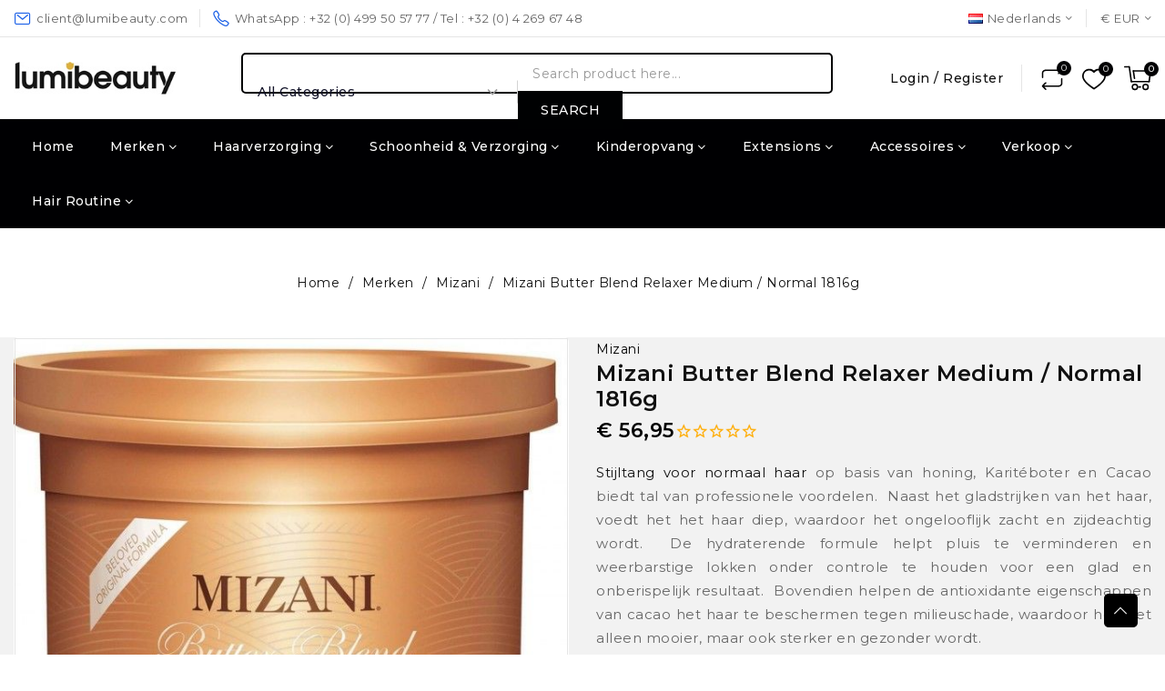

--- FILE ---
content_type: text/html; charset=utf-8
request_url: https://www.lumibeauty.com/nl/mizani-butter-blend-relaxer-medium-normal-1816g-100.html
body_size: 59132
content:
<!doctype html>
<html lang="nl-NL">

  <head>
    
      
  <meta charset="utf-8">


  <meta http-equiv="x-ua-compatible" content="ie=edge">



  <title>Mizani Butter Blend Relaxer Medium / Normal 1816g</title>
  
    <link rel="preconnect" href="https://fonts.googleapis.com">
<link rel="preconnect" href="https://fonts.gstatic.com" crossorigin>

  
  <meta name="description" content="Mizani Butter Blend stijltang voor Normaal haar Deze Mizani stijltang is bedoeld voor normaal - resistent haar. De Mizani Straightener is een geavanceerd sys...">
        <link rel="canonical" href="https://www.lumibeauty.com/nl/mizani-butter-blend-relaxer-medium-normal-1816g-100.html">
    
          <link rel="alternate" href="https://www.lumibeauty.com/fr/mizani-butter-blend-relaxer-medium-normal-1816g-100.html" hreflang="fr">
          <link rel="alternate" href="https://www.lumibeauty.com/gb/mizani-butter-blend-relaxer-medium-normal-1816g-100.html" hreflang="en-gb">
          <link rel="alternate" href="https://www.lumibeauty.com/nl/mizani-butter-blend-relaxer-medium-normal-1816g-100.html" hreflang="nl-nl">
          <link rel="alternate" href="https://www.lumibeauty.com/es/mizani-butter-blend-relaxer-medium-normal-1816g-100.html" hreflang="es-es">
          <link rel="alternate" href="https://www.lumibeauty.com/it/mizani-butter-blend-relaxer-medium-normal-1816g-100.html" hreflang="it-it">
          <link rel="alternate" href="https://www.lumibeauty.com/de/mizani-butter-blend-relaxer-medium-normal-1816g-100.html" hreflang="de-de">
      
  
  
    <script type="application/ld+json">
  {
    "@context": "https://schema.org",
    "@type": "Organization",
    "name" : "Lumibeauty",
    "url" : "https://www.lumibeauty.com/nl/"
         ,"logo": {
        "@type": "ImageObject",
        "url":"https://www.lumibeauty.com/img/logo-1764061420.jpg"
      }
      }
</script>

<script type="application/ld+json">
  {
    "@context": "https://schema.org",
    "@type": "WebPage",
    "isPartOf": {
      "@type": "WebSite",
      "url":  "https://www.lumibeauty.com/nl/",
      "name": "Lumibeauty"
    },
    "name": "Mizani Butter Blend Relaxer Medium / Normal 1816g",
    "url":  "https://www.lumibeauty.com/nl/mizani-butter-blend-relaxer-medium-normal-1816g-100.html"
  }
</script>


  <script type="application/ld+json">
    {
      "@context": "https://schema.org",
      "@type": "BreadcrumbList",
      "itemListElement": [
                  {
            "@type": "ListItem",
            "position": 1,
            "name": "Home",
            "item": "https://www.lumibeauty.com/nl/"
          },                  {
            "@type": "ListItem",
            "position": 2,
            "name": "Merken",
            "item": "https://www.lumibeauty.com/nl/merken-12"
          },                  {
            "@type": "ListItem",
            "position": 3,
            "name": "Mizani",
            "item": "https://www.lumibeauty.com/nl/mizani-88"
          },                  {
            "@type": "ListItem",
            "position": 4,
            "name": "Mizani Butter Blend Relaxer Medium / Normal 1816g",
            "item": "https://www.lumibeauty.com/nl/mizani-butter-blend-relaxer-medium-normal-1816g-100.html"
          }              ]
    }
  </script>
  
  
  
      <script type="application/ld+json">
  {
    "@context": "https://schema.org/",
    "@type": "Product",
    "name": "Mizani Butter Blend Relaxer Medium / Normal 1816g",
    "description": "Mizani Butter Blend stijltang voor Normaal haar Deze Mizani stijltang is bedoeld voor normaal - resistent haar. De Mizani Straightener is een geavanceerd sys...",
    "category": "Mizani",
    "image" :"https://www.lumibeauty.com/1819-home_default/mizani-butter-blend-relaxer-medium-normal-1816g.jpg",    "sku": "MIZ16",
    "mpn": "MIZ16"
    ,"gtin13": "884486258083"
        ,
    "brand": {
      "@type": "Brand",
      "name": "Mizani"
    }
            ,
    "weight": {
        "@context": "https://schema.org",
        "@type": "QuantitativeValue",
        "value": "1.935000",
        "unitCode": "kg"
    }
        ,
    "offers": {
      "@type": "Offer",
      "priceCurrency": "EUR",
      "name": "Mizani Butter Blend Relaxer Medium / Normal 1816g",
      "price": "56.95",
      "url": "https://www.lumibeauty.com/nl/mizani-butter-blend-relaxer-medium-normal-1816g-100.html",
      "priceValidUntil": "2026-02-10",
              "image": ["https://www.lumibeauty.com/1819-large_default/mizani-butter-blend-relaxer-medium-normal-1816g.jpg"],
            "sku": "MIZ16",
      "mpn": "MIZ16",
      "gtin13": "0884486258083",                  "availability": "https://schema.org/OutOfStock",
      "seller": {
        "@type": "Organization",
        "name": "Lumibeauty"
      }
    }
      }
</script>

  
  
    
  

  
    <meta property="og:title" content="Mizani Butter Blend Relaxer Medium / Normal 1816g" />
    <meta property="og:description" content="Mizani Butter Blend stijltang voor Normaal haar Deze Mizani stijltang is bedoeld voor normaal - resistent haar. De Mizani Straightener is een geavanceerd sys..." />
    <meta property="og:url" content="https://www.lumibeauty.com/nl/mizani-butter-blend-relaxer-medium-normal-1816g-100.html" />
    <meta property="og:site_name" content="Lumibeauty" />
      



  <meta name="viewport" content="width=device-width, initial-scale=1">



  <link rel="icon" type="image/vnd.microsoft.icon" href="https://www.lumibeauty.com/img/favicon.ico?1764061420">
  <link rel="shortcut icon" type="image/x-icon" href="https://www.lumibeauty.com/img/favicon.ico?1764061420">



    <link rel="stylesheet" href="https://www.lumibeauty.com/themes/PRS200493_Ellomart/assets/cache/theme-d68d3369.css" type="text/css" media="all">




  

  <script type="text/javascript">
        var avaAllySettings = {"sticky_header":false,"footer_fixed":false,"prev":"Prev","next":"Next","sidebar_sticky":true};
        var blockwishlistController = "https:\/\/www.lumibeauty.com\/nl\/module\/blockwishlist\/action";
        var close_lightbox = "Sluiten";
        var oosn_id_module = "97";
        var opAvanamBuilder = {"ajax":"\/\/www.lumibeauty.com\/nl\/module\/avanambuilder\/ajax","contact":"\/\/www.lumibeauty.com\/nl\/module\/avanambuilder\/contact","contact_token":"fc40ccc8d3efaaba2f6f0f2d560e49f7","subscription":"\/\/www.lumibeauty.com\/nl\/module\/avanambuilder\/subscription","languages":{"1":"https:\/\/www.lumibeauty.com\/fr\/mizani-butter-blend-relaxer-medium-normal-1816g-100.html","2":"https:\/\/www.lumibeauty.com\/gb\/mizani-butter-blend-relaxer-medium-normal-1816g-100.html","3":"https:\/\/www.lumibeauty.com\/nl\/mizani-butter-blend-relaxer-medium-normal-1816g-100.html","4":"https:\/\/www.lumibeauty.com\/es\/mizani-butter-blend-relaxer-medium-normal-1816g-100.html","5":"https:\/\/www.lumibeauty.com\/it\/mizani-butter-blend-relaxer-medium-normal-1816g-100.html","6":"https:\/\/www.lumibeauty.com\/de\/mizani-butter-blend-relaxer-medium-normal-1816g-100.html","length":6},"currencies":{"1":"https:\/\/www.lumibeauty.com\/nl\/mizani-butter-blend-relaxer-medium-normal-1816g-100.html?SubmitCurrency=1&id_currency=1","3":"https:\/\/www.lumibeauty.com\/nl\/mizani-butter-blend-relaxer-medium-normal-1816g-100.html?SubmitCurrency=1&id_currency=3","2":"https:\/\/www.lumibeauty.com\/nl\/mizani-butter-blend-relaxer-medium-normal-1816g-100.html?SubmitCurrency=1&id_currency=2","length":3},"ava_id_product":100,"ava_id_category":0,"ava_is_editor":0};
        var prestashop = {"cart":{"products":[],"totals":{"total":{"type":"total","label":"Totaal","amount":0,"value":"\u20ac\u00a00,00"},"total_including_tax":{"type":"total","label":"Totaal (incl. btw)","amount":0,"value":"\u20ac\u00a00,00"},"total_excluding_tax":{"type":"total","label":"Totaal (excl. btw)","amount":0,"value":"\u20ac\u00a00,00"}},"subtotals":{"products":{"type":"products","label":"Subtotaal","amount":0,"value":"\u20ac\u00a00,00"},"discounts":null,"shipping":{"type":"shipping","label":"Verzending","amount":0,"value":""},"tax":null},"products_count":0,"summary_string":"0 artikelen","vouchers":{"allowed":1,"added":[]},"discounts":[],"minimalPurchase":0,"minimalPurchaseRequired":""},"currency":{"id":1,"name":"Euro","iso_code":"EUR","iso_code_num":"978","sign":"\u20ac"},"customer":{"lastname":null,"firstname":null,"email":null,"birthday":null,"newsletter":null,"newsletter_date_add":null,"optin":null,"website":null,"company":null,"siret":null,"ape":null,"is_logged":false,"gender":{"type":null,"name":null},"addresses":[]},"country":{"id_zone":"11","id_currency":"0","call_prefix":"33","iso_code":"FR","active":"1","contains_states":"0","need_identification_number":"0","need_zip_code":"1","zip_code_format":"NNNNN","display_tax_label":"1","name":"France","id":8},"language":{"name":"Nederlands (Dutch)","iso_code":"nl","locale":"nl-NL","language_code":"nl-nl","active":"1","is_rtl":"0","date_format_lite":"d-m-Y","date_format_full":"d-m-Y H:i:s","id":3},"page":{"title":"","canonical":"https:\/\/www.lumibeauty.com\/nl\/mizani-butter-blend-relaxer-medium-normal-1816g-100.html","meta":{"title":"Mizani Butter Blend Relaxer Medium \/ Normal 1816g","description":"Mizani Butter Blend stijltang voor Normaal haar Deze Mizani stijltang is bedoeld voor normaal - resistent haar. De Mizani Straightener is een geavanceerd sys...","keywords":"Mizani Butter Blend d\u00e9frisant cheveux medium \/ normaux 1.8kg Mizani","robots":"index"},"page_name":"product","body_classes":{"lang-nl":true,"lang-rtl":false,"country-FR":true,"currency-EUR":true,"layout-full-width":true,"page-product":true,"tax-display-enabled":true,"page-customer-account":false,"product-id-100":true,"product-Mizani Butter Blend Relaxer Medium \/ Normal 1816g":true,"product-id-category-88":true,"product-id-manufacturer-5":true,"product-id-supplier-0":true,"product-available-for-order":true},"admin_notifications":[],"password-policy":{"feedbacks":{"0":"Erg zwak","1":"Zwak","2":"gemiddeld","3":"Sterk","4":"Erg sterk","Straight rows of keys are easy to guess":"Rechte rijen toetsen zijn gemakkelijk te raden","Short keyboard patterns are easy to guess":"Korte toetsenbordpatronen zijn gemakkelijk te raden","Use a longer keyboard pattern with more turns":"Gebruik een langer toetsenbordpatroon met meer beurten","Repeats like \"aaa\" are easy to guess":"Herhalingen zoals \"aaa\" zijn gemakkelijk te raden","Repeats like \"abcabcabc\" are only slightly harder to guess than \"abc\"":"Herhalingen zoals \"abcabcabc\" zijn slechts iets moeilijker te raden dan \"abc\"","Sequences like abc or 6543 are easy to guess":"Reeksen zoals \"abc\" of \"6543\" zijn gemakkelijk te raden","Recent years are easy to guess":"Recente jaren zijn gemakkelijk te raden","Dates are often easy to guess":"Datums zijn vaak gemakkelijk te raden","This is a top-10 common password":"Dit is een top-10 veelgebruikt wachtwoord","This is a top-100 common password":"Dit is een top-100 veelgebruikt wachtwoord","This is a very common password":"Dit is een veelgebruikt wachtwoord","This is similar to a commonly used password":"Dit is vergelijkbaar met een veelgebruikt wachtwoord","A word by itself is easy to guess":"Een woord op zich is gemakkelijk te raden","Names and surnames by themselves are easy to guess":"Namen en achternamen zijn op zichzelf gemakkelijk te raden","Common names and surnames are easy to guess":"Veelvoorkomende namen en achternamen zijn gemakkelijk te raden","Use a few words, avoid common phrases":"Gebruik een paar woorden, vermijd veelvoorkomende zinnen","No need for symbols, digits, or uppercase letters":"Geen symbolen, cijfers of hoofdletters nodig","Avoid repeated words and characters":"Vermijd herhaalde woorden en tekens","Avoid sequences":"Vermijd reeksen","Avoid recent years":"Vermijd recente jaren","Avoid years that are associated with you":"Vermijd jaren die aan jou zijn gekoppeld","Avoid dates and years that are associated with you":"Vermijd datums en jaren die aan jou zijn gekoppeld","Capitalization doesn't help very much":"Hoofdletters helpen niet veel","All-uppercase is almost as easy to guess as all-lowercase":"Geheel in hoofdletters is bijna net zo gemakkelijk te raden als geheel in kleine letters","Reversed words aren't much harder to guess":"Omgekeerde woorden zijn niet veel moeilijker te raden","Predictable substitutions like '@' instead of 'a' don't help very much":"Voorspelbare vervangingen zoals \"@\" in plaats van \"a\" helpen niet erg","Add another word or two. Uncommon words are better.":"Voeg nog een of twee woorden toe. Ongewone woorden zijn beter."}}},"shop":{"name":"Lumibeauty","logo":"https:\/\/www.lumibeauty.com\/img\/logo-1764061420.jpg","stores_icon":"https:\/\/www.lumibeauty.com\/img\/logo_stores.png","favicon":"https:\/\/www.lumibeauty.com\/img\/favicon.ico"},"core_js_public_path":"\/themes\/","urls":{"base_url":"https:\/\/www.lumibeauty.com\/","current_url":"https:\/\/www.lumibeauty.com\/nl\/mizani-butter-blend-relaxer-medium-normal-1816g-100.html","shop_domain_url":"https:\/\/www.lumibeauty.com","img_ps_url":"https:\/\/www.lumibeauty.com\/img\/","img_cat_url":"https:\/\/www.lumibeauty.com\/img\/c\/","img_lang_url":"https:\/\/www.lumibeauty.com\/img\/l\/","img_prod_url":"https:\/\/www.lumibeauty.com\/img\/p\/","img_manu_url":"https:\/\/www.lumibeauty.com\/img\/m\/","img_sup_url":"https:\/\/www.lumibeauty.com\/img\/su\/","img_ship_url":"https:\/\/www.lumibeauty.com\/img\/s\/","img_store_url":"https:\/\/www.lumibeauty.com\/img\/st\/","img_col_url":"https:\/\/www.lumibeauty.com\/img\/co\/","img_url":"https:\/\/www.lumibeauty.com\/themes\/avanamclassic\/assets\/img\/","css_url":"https:\/\/www.lumibeauty.com\/themes\/avanamclassic\/assets\/css\/","js_url":"https:\/\/www.lumibeauty.com\/themes\/avanamclassic\/assets\/js\/","pic_url":"https:\/\/www.lumibeauty.com\/upload\/","theme_assets":"https:\/\/www.lumibeauty.com\/themes\/avanamclassic\/assets\/","theme_dir":"https:\/\/www.lumibeauty.com\/themes\/PRS200493_Ellomart\/","child_theme_assets":"https:\/\/www.lumibeauty.com\/themes\/PRS200493_Ellomart\/assets\/","child_img_url":"https:\/\/www.lumibeauty.com\/themes\/PRS200493_Ellomart\/assets\/img\/","child_css_url":"https:\/\/www.lumibeauty.com\/themes\/PRS200493_Ellomart\/assets\/css\/","child_js_url":"https:\/\/www.lumibeauty.com\/themes\/PRS200493_Ellomart\/assets\/js\/","pages":{"address":"https:\/\/www.lumibeauty.com\/nl\/adres","addresses":"https:\/\/www.lumibeauty.com\/nl\/adressen","authentication":"https:\/\/www.lumibeauty.com\/nl\/aanmelden","manufacturer":"https:\/\/www.lumibeauty.com\/nl\/fabrikant","cart":"https:\/\/www.lumibeauty.com\/nl\/winkelmandje","category":"https:\/\/www.lumibeauty.com\/nl\/index.php?controller=category","cms":"https:\/\/www.lumibeauty.com\/nl\/index.php?controller=cms","contact":"https:\/\/www.lumibeauty.com\/nl\/contact-opnemen","discount":"https:\/\/www.lumibeauty.com\/nl\/korting","guest_tracking":"https:\/\/www.lumibeauty.com\/nl\/bestelling-volgen-als-gast","history":"https:\/\/www.lumibeauty.com\/nl\/besteloverzicht","identity":"https:\/\/www.lumibeauty.com\/nl\/identiteit","index":"https:\/\/www.lumibeauty.com\/nl\/","my_account":"https:\/\/www.lumibeauty.com\/nl\/mijn-account","order_confirmation":"https:\/\/www.lumibeauty.com\/nl\/order-bevestiging","order_detail":"https:\/\/www.lumibeauty.com\/nl\/index.php?controller=order-detail","order_follow":"https:\/\/www.lumibeauty.com\/nl\/bestelling-volgen","order":"https:\/\/www.lumibeauty.com\/nl\/bestelling","order_return":"https:\/\/www.lumibeauty.com\/nl\/index.php?controller=order-return","order_slip":"https:\/\/www.lumibeauty.com\/nl\/bestel-bon","pagenotfound":"https:\/\/www.lumibeauty.com\/nl\/pagina-niet-gevonden","password":"https:\/\/www.lumibeauty.com\/nl\/wachtwoord-opvragen","pdf_invoice":"https:\/\/www.lumibeauty.com\/nl\/index.php?controller=pdf-invoice","pdf_order_return":"https:\/\/www.lumibeauty.com\/nl\/index.php?controller=pdf-order-return","pdf_order_slip":"https:\/\/www.lumibeauty.com\/nl\/index.php?controller=pdf-order-slip","prices_drop":"https:\/\/www.lumibeauty.com\/nl\/aanbiedingen","product":"https:\/\/www.lumibeauty.com\/nl\/index.php?controller=product","registration":"https:\/\/www.lumibeauty.com\/nl\/registratie","search":"https:\/\/www.lumibeauty.com\/nl\/zoeken","sitemap":"https:\/\/www.lumibeauty.com\/nl\/sitemap","stores":"https:\/\/www.lumibeauty.com\/nl\/winkels","supplier":"https:\/\/www.lumibeauty.com\/nl\/leveranciers","new_products":"https:\/\/www.lumibeauty.com\/nl\/nieuwe-producten","brands":"https:\/\/www.lumibeauty.com\/nl\/fabrikant","register":"https:\/\/www.lumibeauty.com\/nl\/registratie","order_login":"https:\/\/www.lumibeauty.com\/nl\/bestelling?login=1"},"alternative_langs":{"fr":"https:\/\/www.lumibeauty.com\/fr\/mizani-butter-blend-relaxer-medium-normal-1816g-100.html","en-gb":"https:\/\/www.lumibeauty.com\/gb\/mizani-butter-blend-relaxer-medium-normal-1816g-100.html","nl-nl":"https:\/\/www.lumibeauty.com\/nl\/mizani-butter-blend-relaxer-medium-normal-1816g-100.html","es-es":"https:\/\/www.lumibeauty.com\/es\/mizani-butter-blend-relaxer-medium-normal-1816g-100.html","it-it":"https:\/\/www.lumibeauty.com\/it\/mizani-butter-blend-relaxer-medium-normal-1816g-100.html","de-de":"https:\/\/www.lumibeauty.com\/de\/mizani-butter-blend-relaxer-medium-normal-1816g-100.html"},"actions":{"logout":"https:\/\/www.lumibeauty.com\/nl\/?mylogout="},"no_picture_image":{"bySize":{"cart_default":{"url":"https:\/\/www.lumibeauty.com\/img\/p\/nl-default-cart_default.jpg","width":125,"height":125},"small_default":{"url":"https:\/\/www.lumibeauty.com\/img\/p\/nl-default-small_default.jpg","width":160,"height":160},"home_default":{"url":"https:\/\/www.lumibeauty.com\/img\/p\/nl-default-home_default.jpg","width":550,"height":550},"medium_default":{"url":"https:\/\/www.lumibeauty.com\/img\/p\/nl-default-medium_default.jpg","width":700,"height":700},"large_default":{"url":"https:\/\/www.lumibeauty.com\/img\/p\/nl-default-large_default.jpg","width":1000,"height":1000}},"small":{"url":"https:\/\/www.lumibeauty.com\/img\/p\/nl-default-cart_default.jpg","width":125,"height":125},"medium":{"url":"https:\/\/www.lumibeauty.com\/img\/p\/nl-default-home_default.jpg","width":550,"height":550},"large":{"url":"https:\/\/www.lumibeauty.com\/img\/p\/nl-default-large_default.jpg","width":1000,"height":1000},"legend":""}},"configuration":{"display_taxes_label":true,"display_prices_tax_incl":true,"is_catalog":false,"show_prices":true,"opt_in":{"partner":true},"quantity_discount":{"type":"discount","label":"Eenheidskorting"},"voucher_enabled":1,"return_enabled":0},"field_required":[],"breadcrumb":{"links":[{"title":"Home","url":"https:\/\/www.lumibeauty.com\/nl\/"},{"title":"Merken","url":"https:\/\/www.lumibeauty.com\/nl\/merken-12"},{"title":"Mizani","url":"https:\/\/www.lumibeauty.com\/nl\/mizani-88"},{"title":"Mizani Butter Blend Relaxer Medium \/ Normal 1816g","url":"https:\/\/www.lumibeauty.com\/nl\/mizani-butter-blend-relaxer-medium-normal-1816g-100.html"}],"count":4},"link":{"protocol_link":"https:\/\/","protocol_content":"https:\/\/"},"time":1769389689,"static_token":"49d079070ae76a9d43506e764be6423f","token":"78c20ba273268d7825f20bc86f4dce0c","debug":false};
        var prestashopFacebookAjaxController = "https:\/\/www.lumibeauty.com\/nl\/module\/ps_facebook\/Ajax";
        var productsAlreadyTagged = [];
        var psemailsubscription_subscription = "https:\/\/www.lumibeauty.com\/nl\/module\/ps_emailsubscription\/subscription";
        var psr_icon_color = "#F19D76";
        var removeFromWishlistUrl = "https:\/\/www.lumibeauty.com\/nl\/module\/blockwishlist\/action?action=deleteProductFromWishlist";
        var search_url = "https:\/\/www.lumibeauty.com\/nl\/zoeken";
        var settingsCompare = {"actions":"\/\/www.lumibeauty.com\/nl\/module\/avanamcompare\/actions","enabled_alerts":true,"ids":[],"alert":{"add":"Add to Compare","view":"Go to Compare"}};
        var wishlistAddProductToCartUrl = "https:\/\/www.lumibeauty.com\/nl\/module\/blockwishlist\/action?action=addProductToCart";
        var wishlistUrl = "https:\/\/www.lumibeauty.com\/nl\/module\/blockwishlist\/view";
      </script>



  <script async src="https://www.googletagmanager.com/gtag/js?id=G-NR8QK9KL4X"></script>
<script>
  window.dataLayer = window.dataLayer || [];
  function gtag(){dataLayer.push(arguments);}
  gtag('js', new Date());
  gtag(
    'config',
    'G-NR8QK9KL4X',
    {
      'debug_mode':false
                      }
  );
</script>

			<style type="text/css">
				:root{					
					--palette1: #1c61e7;
					--palette2: #000000;
					--palette3: #111111;
					--palette4: #666666;
					--palette5: #777777;
					--palette6: #888888;
					--palette7: #f2f5fa;
					--palette8: #e6ecf7;
					--palette9: #ffffff;
					--palette10: #1c61e7;
					--palette11: #000000;
				}
			</style>
			<script type="text/javascript">
				var elementorFrontendConfig = {"environmentMode":{"edit":false,"wpPreview":false},"is_rtl":false,"breakpoints":{"xs":0,"sm":480,"md":768,"lg":992,"xl":1200,"xxl":1440},"version":"1.4.9","urls":{"assets":"https:\/\/www.lumibeauty.com\/modules\/avanambuilder\/assets\/"},"settings":{"general":{"elementor_global_image_lightbox":"yes","elementor_enable_lightbox_in_editor":"yes"}}};
			</script><script type="text/javascript" data-keepinline="true">
    var trustpilot_script_url = 'https://invitejs.trustpilot.com/tp.min.js';
    var trustpilot_key = 'h5Wu5yVpObkJd0BQ';
    var trustpilot_widget_script_url = '//widget.trustpilot.com/bootstrap/v5/tp.widget.bootstrap.min.js';
    var trustpilot_integration_app_url = 'https://ecommscript-integrationapp.trustpilot.com';
    var trustpilot_preview_css_url = '//ecommplugins-scripts.trustpilot.com/v2.1/css/preview.min.css';
    var trustpilot_preview_script_url = '//ecommplugins-scripts.trustpilot.com/v2.1/js/preview.min.js';
    var trustpilot_ajax_url = 'https://www.lumibeauty.com/nl/module/trustpilot/trustpilotajax';
    var user_id = '0';
    var trustpilot_trustbox_settings = {"trustboxes":[{"enabled":"enabled","snippet":"[base64]","customizations":"[base64]","defaults":"[base64]","page":"product","position":"before","corner":"top: #{Y}px; left: #{X}px;","paddingx":"0","paddingy":"0","zindex":"1000","clear":"both","xpaths":"[base64]","sku":"TRUSTPILOT_SKU_VALUE_100","name":"Mizani Butter Blend Relaxer Medium \/ Normal 1816g","widgetName":"Micro Review Count","repeatable":false,"uuid":"945cbae9-8294-c0ac-9df3-962f4d110ee1","error":null},{"enabled":"enabled","snippet":"[base64]","customizations":"[base64]","defaults":"[base64]","page":"product","position":"before","corner":"top: #{Y}px; left: #{X}px;","paddingx":"0","paddingy":"0","zindex":"1000","clear":"both","xpaths":"[base64]","sku":"TRUSTPILOT_SKU_VALUE_100","name":"Mizani Butter Blend Relaxer Medium \/ Normal 1816g","widgetName":"Review Collector","repeatable":false,"uuid":"227a4a72-8e41-d90e-9bd1-c071f1618322","error":"Your selection is in a form, so it might be not consistent through different pages."},{"enabled":"enabled","snippet":"[base64]","customizations":"[base64]","defaults":"eyJ3aWR0aCI6IjEwMCUiLCJoZWlnaHQiOiIxNDBweCIsInRleHRDb2xvciI6eyJsaWdodCI6IiMxOTE5MTkiLCJkYXJrIjoiI2ZmZmZmZiJ9LCJzdGFyQ29sb3IiOiIjMDBiNjdhIn0=","page":"product","position":"before","corner":"top: #{Y}px; left: #{X}px;","paddingx":"0","paddingy":"0","zindex":"1000","clear":"both","xpaths":"[base64]","sku":"TRUSTPILOT_SKU_VALUE_100","name":"Mizani Butter Blend Relaxer Medium \/ Normal 1816g","widgetName":"Product Reviews Carousel","repeatable":true,"uuid":"a63076fe-c153-8f42-3068-537677a80ab7","error":"Your selection is in a form, so it might be not consistent through different pages."}],"activeTrustbox":0,"pageUrls":{"landing":"https:\/\/www.lumibeauty.com\/fr\/","category":"https:\/\/www.lumibeauty.com\/fr\/nos-marques-12","product":"https:\/\/www.lumibeauty.com\/fr\/devafuser-53.html"}};
</script>
<script type="text/javascript" src="/modules/trustpilot/views/js/tp_register.min.js"></script>
<script type="text/javascript" src="/modules/trustpilot/views/js/tp_trustbox.min.js"></script>
<script type="text/javascript" src="/modules/trustpilot/views/js/tp_preview.min.js"></script>
<script type="text/javascript">
    
        var oosn_front_controller_url = 'https://www.lumibeauty.com/nl/module/hioutofstocknotification/subscribe';
        var psv = 8.2;
        var oosn_secure_key = '45107fcd495855de5a565ee7f4a442f2';
        var oosn_position = 'page';
        var quantity = 0;
        var id_product = 100;
        var id_combination = 0;
        var oosn_stock_managment = 1;
    
</script>
<script type="text/javascript">
    var pmpcr_ajax_url = "https://www.lumibeauty.com/nl/module/pmrestrictions/ajax";
    var pmpcr_token = "49d079070ae76a9d43506e764be6423f";
    var pmpcr_amz_enabled = 0;
    var pmpcr_ps_checkout_enabled = 0;
</script>





    
  <meta property="og:type" content="product">
  <meta property="og:url" content="https://www.lumibeauty.com/nl/mizani-butter-blend-relaxer-medium-normal-1816g-100.html">
  <meta property="og:title" content="Mizani Butter Blend Relaxer Medium / Normal 1816g">
  <meta property="og:site_name" content="Lumibeauty">
  <meta property="og:description" content="Mizani Butter Blend stijltang voor Normaal haar Deze Mizani stijltang is bedoeld voor normaal - resistent haar. De Mizani Straightener is een geavanceerd sys...">
      <meta property="og:image" content="https://www.lumibeauty.com/1819-large_default/mizani-butter-blend-relaxer-medium-normal-1816g.jpg">
  
      <meta property="product:pretax_price:amount" content="56.95">
    <meta property="product:pretax_price:currency" content="EUR">
    <meta property="product:price:amount" content="56.95">
    <meta property="product:price:currency" content="EUR">
      <meta property="product:weight:value" content="1.935000">
  <meta property="product:weight:units" content="kg">
  
  </head>

  <body id="product" class="lang-nl country-fr currency-eur layout-full-width page-product tax-display-enabled product-id-100 product-mizani-butter-blend-relaxer-medium-normal-1816g product-id-category-88 product-id-manufacturer-5 product-id-supplier-0 product-available-for-order tmcore layout-modern filter-offcanvas">

    
      
    

    <main id="page">
      
              

      <header id="header" class="site-header">
        
              <div id="header-normal">	<style id="elementor-post-4">.elementor-4 .elementor-element.elementor-element-2b073dbb > .elementor-container{min-height:40px;}.elementor-4 .elementor-element.elementor-element-2b073dbb > .elementor-container > .elementor-row > .elementor-column > .elementor-column-wrap > .elementor-widget-wrap{align-content:center;align-items:center;}.elementor-4 .elementor-element.elementor-element-2b073dbb{border-style:solid;border-width:0px 0px 1px 0px;border-color:#e5e5e5;transition:background 0.3s, border 0.3s, border-radius 0.3s, box-shadow 0.3s;}.elementor-4 .elementor-element.elementor-element-2b073dbb > .elementor-background-overlay{transition:background 0.3s, border-radius 0.3s, opacity 0.3s;}.elementor-4 .elementor-element.elementor-element-6f4856b6.elementor-column > .elementor-column-wrap > .elementor-widget-wrap{justify-content:flex-start;}.elementor-4 .elementor-element.elementor-element-6f4856b6 > .elementor-column-wrap > .elementor-widget-wrap > .elementor-widget:not(.elementor-widget__width-auto):not(.elementor-widget__width-initial):not(:last-child):not(.elementor-absolute){margin-bottom:0px;}.elementor-4 .elementor-element.elementor-element-4e953417 .elementor-icon-list-items:not(.elementor-inline-items) .elementor-icon-list-item:not(:last-child){padding-bottom:calc(25px/2);}.elementor-4 .elementor-element.elementor-element-4e953417 .elementor-icon-list-items:not(.elementor-inline-items) .elementor-icon-list-item:not(:first-child){margin-top:calc(25px/2);}.elementor-4 .elementor-element.elementor-element-4e953417 .elementor-icon-list-items.elementor-inline-items .elementor-icon-list-item{margin-right:calc(25px/2);margin-left:calc(25px/2);}.elementor-4 .elementor-element.elementor-element-4e953417 .elementor-icon-list-items.elementor-inline-items{margin-right:calc(-25px/2);margin-left:calc(-25px/2);}body.rtl .elementor-4 .elementor-element.elementor-element-4e953417 .elementor-icon-list-items.elementor-inline-items .elementor-icon-list-item:after{left:calc(-25px/2);}body:not(.rtl) .elementor-4 .elementor-element.elementor-element-4e953417 .elementor-icon-list-items.elementor-inline-items .elementor-icon-list-item:after{right:calc(-25px/2);}.elementor-4 .elementor-element.elementor-element-4e953417 .elementor-icon-list-item:not(:last-child):after{content:"";height:20px;border-color:#e5e5e5;}.elementor-4 .elementor-element.elementor-element-4e953417 .elementor-icon-list-items:not(.elementor-inline-items) .elementor-icon-list-item:not(:last-child):after{border-top-style:solid;border-top-width:1px;}.elementor-4 .elementor-element.elementor-element-4e953417 .elementor-icon-list-items.elementor-inline-items .elementor-icon-list-item:not(:last-child):after{border-left-style:solid;}.elementor-4 .elementor-element.elementor-element-4e953417 .elementor-inline-items .elementor-icon-list-item:not(:last-child):after{border-left-width:1px;}.elementor-4 .elementor-element.elementor-element-4e953417 .elementor-icon-list-icon i{color:#1c61e7;font-size:20px;}.elementor-4 .elementor-element.elementor-element-4e953417 .elementor-icon-list-icon svg{fill:#1c61e7;color:#1c61e7;}.elementor-4 .elementor-element.elementor-element-4e953417 .elementor-icon-list-icon{width:20px;text-align:center;}.elementor-4 .elementor-element.elementor-element-4e953417 .elementor-icon-list-text{color:#666666;padding-left:5px;}.elementor-4 .elementor-element.elementor-element-4e953417 .elementor-icon-list-item{font-size:13px;line-height:20px;letter-spacing:0.5px;}.elementor-4 .elementor-element.elementor-element-4e953417{width:auto;max-width:auto;align-self:center;}.elementor-4 .elementor-element.elementor-element-6919bddb.elementor-column > .elementor-column-wrap > .elementor-widget-wrap{justify-content:flex-end;}.elementor-4 .elementor-element.elementor-element-6919bddb > .elementor-column-wrap > .elementor-widget-wrap > .elementor-widget:not(.elementor-widget__width-auto):not(.elementor-widget__width-initial):not(:last-child):not(.elementor-absolute){margin-bottom:0px;}.elementor-4 .elementor-element.elementor-element-4f51c4b8 .ava-dropdown-menu{width:160px;background-color:#ffffff;}body:not(.rtl) .elementor-4 .elementor-element.elementor-element-4f51c4b8 .ava-dropdown-toggle .icon-ava{margin-left:5px;}body.rtl .elementor-4 .elementor-element.elementor-element-4f51c4b8 .ava-dropdown-toggle .icon-ava{margin-right:5px;}body:not(.rtl) .elementor-4 .elementor-element.elementor-element-4f51c4b8 .ava-dropdown-toggle .ava-dropdown-toggle-text{margin-left:5px;}body.rtl .elementor-4 .elementor-element.elementor-element-4f51c4b8 .ava-dropdown-toggle .ava-dropdown-toggle-text{margin-right:5px;}.elementor-4 .elementor-element.elementor-element-4f51c4b8 .ava-dropdown-toggle{font-size:13px;fill:#666666;color:#666666;}.elementor-4 .elementor-element.elementor-element-4f51c4b8 .ava-dropdown-menu > a{font-size:13px;fill:#111111;color:#111111;border-style:solid;border-width:0px 0px 1px 0px;border-color:#e5e5e5;}.elementor-4 .elementor-element.elementor-element-4f51c4b8 .ava-dropdown-menu > a:hover, .elementor-4 .elementor-element.elementor-element-4f51c4b8 .ava-dropdown-menu > a.selected{color:#ffffff;background-color:#1c61e7;}.elementor-4 .elementor-element.elementor-element-4f51c4b8 > .elementor-widget-container{margin:0px 15px 0px 0px;}.elementor-4 .elementor-element.elementor-element-4f51c4b8{width:auto;max-width:auto;align-self:center;}.elementor-4 .elementor-element.elementor-element-63a0f13e .elementor-divider-separator{border-top-style:solid;border-top-width:20px;border-top-color:#e5e5e5;width:1px;}.elementor-4 .elementor-element.elementor-element-63a0f13e{width:auto;max-width:auto;align-self:center;}.elementor-4 .elementor-element.elementor-element-44f0290b .ava-dropdown-menu{width:160px;background-color:#ffffff;}body:not(.rtl) .elementor-4 .elementor-element.elementor-element-44f0290b .ava-dropdown-toggle .icon-ava{margin-left:5px;}body.rtl .elementor-4 .elementor-element.elementor-element-44f0290b .ava-dropdown-toggle .icon-ava{margin-right:5px;}.elementor-4 .elementor-element.elementor-element-44f0290b .ava-dropdown-toggle{font-size:13px;fill:#666666;color:#666666;}.elementor-4 .elementor-element.elementor-element-44f0290b .ava-dropdown-menu > a{font-size:13px;fill:#111111;color:#111111;border-style:solid;border-width:0px 0px 1px 0px;border-color:#e5e5e5;}.elementor-4 .elementor-element.elementor-element-44f0290b .ava-dropdown-menu > a:hover, .elementor-4 .elementor-element.elementor-element-44f0290b .ava-dropdown-menu > a.selected{color:#ffffff;background-color:#1c61e7;}.elementor-4 .elementor-element.elementor-element-44f0290b > .elementor-widget-container{margin:0px 0px 0px 15px;}.elementor-4 .elementor-element.elementor-element-44f0290b{width:auto;max-width:auto;align-self:center;}.elementor-4 .elementor-element.elementor-element-6709dd39 > .elementor-container{min-height:90px;}.elementor-4 .elementor-element.elementor-element-6709dd39 > .elementor-container > .elementor-row > .elementor-column > .elementor-column-wrap > .elementor-widget-wrap{align-content:center;align-items:center;}.elementor-4 .elementor-element.elementor-element-20cfbfe1 > .elementor-column-wrap > .elementor-widget-wrap > .elementor-widget:not(.elementor-widget__width-auto):not(.elementor-widget__width-initial):not(:last-child):not(.elementor-absolute){margin-bottom:0px;}.elementor-4 .elementor-element.elementor-element-1b9128{text-align:left;}.elementor-4 .elementor-element.elementor-element-1b9128 .elementor-image img{width:179px;max-width:100%;}.elementor-4 .elementor-element.elementor-element-3a421e81.elementor-column > .elementor-column-wrap > .elementor-widget-wrap{justify-content:center;}.elementor-4 .elementor-element.elementor-element-3a421e81 > .elementor-column-wrap > .elementor-widget-wrap > .elementor-widget:not(.elementor-widget__width-auto):not(.elementor-widget__width-initial):not(:last-child):not(.elementor-absolute){margin-bottom:0px;}.elementor-4 .elementor-element.elementor-element-2fc0fad2 .ava-search-bar .search-category-field{display:block;}.elementor-4 .elementor-element.elementor-element-2fc0fad2 #avasearch_block.ava-search-bar #searchbox{width:650px;height:45px;max-height:45px;}.elementor-4 .elementor-element.elementor-element-2fc0fad2 #avasearch_block.ava-search-bar:not(.box-search) .search-dropdown{width:650px;}.elementor-4 .elementor-element.elementor-element-2fc0fad2 .ava-search-bar #searchbox .form-control, .elementor-4 .elementor-element.elementor-element-2fc0fad2 .ava-search-bar .search-button{font-size:14px;}.elementor-4 .elementor-element.elementor-element-2fc0fad2 .ava-search-bar #search_category{fill:#111228;color:#111228;}.elementor-4 .elementor-element.elementor-element-2fc0fad2 .ava-search-bar #searchbox{border-style:solid;border-width:2px 2px 2px 2px;border-color:#000102;border-radius:5px 5px 5px 5px;}.elementor-4 .elementor-element.elementor-element-2fc0fad2 .ava-search-bar #searchbox .form-control.query, .elementor-4 .elementor-element.elementor-element-2fc0fad2 .ava-search-bar #searchbox .form-control{height:42px;max-height:42px;}.elementor-4 .elementor-element.elementor-element-2fc0fad2 .ava-search-bar #searchbox .search-button{width:115px;height:42px;max-height:42px;font-weight:500;margin:-2px 0px 0px 0px;}.elementor-4 .elementor-element.elementor-element-2fc0fad2 .ava-search-bar .search-button{color:#ffffff;background-color:#000102;border-radius:0px 0px 0px 0px;}.elementor-4 .elementor-element.elementor-element-2fc0fad2 .ava-search-bar .search-button i{color:#111228;}.elementor-4 .elementor-element.elementor-element-2fc0fad2 .ava-search-bar .search-button svg{fill:#111228;}.elementor-4 .elementor-element.elementor-element-2fc0fad2{width:auto;max-width:auto;align-self:center;}.elementor-4 .elementor-element.elementor-element-6397aab9.elementor-column > .elementor-column-wrap > .elementor-widget-wrap{justify-content:flex-end;}.elementor-4 .elementor-element.elementor-element-6397aab9 > .elementor-column-wrap > .elementor-widget-wrap > .elementor-widget:not(.elementor-widget__width-auto):not(.elementor-widget__width-initial):not(:last-child):not(.elementor-absolute){margin-bottom:0px;}.elementor-4 .elementor-element.elementor-element-9bf4dda .elementor-account .elementor-button{gap:0px;}.elementor-4 .elementor-element.elementor-element-9bf4dda .elementor-account .elementor-button i{font-size:28px;}.elementor-4 .elementor-element.elementor-element-9bf4dda .elementor-account .elementor-button svg{width:28px;height:28px;}.elementor-4 .elementor-element.elementor-element-9bf4dda .ava-dropdown-wrapper .icon-toggle{font-size:13px;}.elementor-4 .elementor-element.elementor-element-9bf4dda .ava-dropdown-menu{width:160px;}.elementor-4 .elementor-element.elementor-element-9bf4dda .elementor-nav--main{font-size:14px;line-height:0em;}.elementor-4 .elementor-element.elementor-element-9bf4dda .elementor-nav--main a.elementor-item:not(#e){color:#000000;}.elementor-4 .elementor-element.elementor-element-9bf4dda .elementor-item > i{color:#111111;}.elementor-4 .elementor-element.elementor-element-9bf4dda .elementor-item > svg{fill:#111111;}.elementor-4 .elementor-element.elementor-element-9bf4dda .elementor-nav--main a.elementor-item.elementor-item-active:not(#e), .elementor-4 .elementor-element.elementor-element-9bf4dda .elementor-nav--main a.elementor-item.highlighted:not(#e), .elementor-4 .elementor-element.elementor-element-9bf4dda .elementor-nav--main a.elementor-item:not(#e):hover, .elementor-4 .elementor-element.elementor-element-9bf4dda .elementor-nav--main a.elementor-item:not(#e):focus{color:#1c61e7;}.elementor-4 .elementor-element.elementor-element-9bf4dda .elementor-item:hover > i{color:#1c61e7;}.elementor-4 .elementor-element.elementor-element-9bf4dda .elementor-item:hover >  svg{fill:#1c61e7;}.elementor-4 .elementor-element.elementor-element-9bf4dda .elementor-nav--dropdown a:not(#e), .elementor-4 .elementor-element.elementor-element-9bf4dda .elementor-menu-toggle{color:#111111;}.elementor-4 .elementor-element.elementor-element-9bf4dda .elementor-nav--dropdown{background-color:#ffffff;}.elementor-4 .elementor-element.elementor-element-9bf4dda .elementor-nav--dropdown a.elementor-item-active:not(#e), .elementor-4 .elementor-element.elementor-element-9bf4dda .elementor-nav--dropdown a.highlighted:not(#e), .elementor-4 .elementor-element.elementor-element-9bf4dda .elementor-nav--dropdown a:not(#e):hover, .elementor-4 .elementor-element.elementor-element-9bf4dda .elementor-menu-toggle:hover{color:#1c61e7;}.elementor-4 .elementor-element.elementor-element-9bf4dda .elementor-nav--dropdown a:hover, .elementor-4 .elementor-element.elementor-element-9bf4dda .elementor-nav--dropdown a.elementor-item-active, .elementor-4 .elementor-element.elementor-element-9bf4dda .elementor-nav--dropdown a.highlighted{background-color:#ffffff;}.elementor-4 .elementor-element.elementor-element-9bf4dda > .elementor-widget-container{margin:0px 20px 0px 0px;}.elementor-4 .elementor-element.elementor-element-9bf4dda{width:auto;max-width:auto;align-self:center;}.elementor-4 .elementor-element.elementor-element-5bf2f834 .elementor-account .elementor-button{gap:0px;}.elementor-4 .elementor-element.elementor-element-5bf2f834 .elementor-account .elementor-button i{font-size:0px;}.elementor-4 .elementor-element.elementor-element-5bf2f834 .elementor-account .elementor-button svg{width:0px;height:0px;}.elementor-4 .elementor-element.elementor-element-5bf2f834 .ava-dropdown-wrapper .icon-toggle{font-size:13px;}.elementor-4 .elementor-element.elementor-element-5bf2f834 .ava-dropdown-menu{width:160px;}.elementor-4 .elementor-element.elementor-element-5bf2f834 .elementor-nav--main{font-size:14px;font-weight:500;line-height:0em;}.elementor-4 .elementor-element.elementor-element-5bf2f834 .elementor-nav--main a.elementor-item:not(#e){color:#111111;}.elementor-4 .elementor-element.elementor-element-5bf2f834 .elementor-nav--main a.elementor-item.elementor-item-active:not(#e), .elementor-4 .elementor-element.elementor-element-5bf2f834 .elementor-nav--main a.elementor-item.highlighted:not(#e), .elementor-4 .elementor-element.elementor-element-5bf2f834 .elementor-nav--main a.elementor-item:not(#e):hover, .elementor-4 .elementor-element.elementor-element-5bf2f834 .elementor-nav--main a.elementor-item:not(#e):focus{color:#1c61e7;}.elementor-4 .elementor-element.elementor-element-5bf2f834 .elementor-nav--dropdown a:not(#e), .elementor-4 .elementor-element.elementor-element-5bf2f834 .elementor-menu-toggle{color:#111111;}.elementor-4 .elementor-element.elementor-element-5bf2f834 .elementor-nav--dropdown{background-color:#ffffff;}.elementor-4 .elementor-element.elementor-element-5bf2f834 .elementor-nav--dropdown a.elementor-item-active:not(#e), .elementor-4 .elementor-element.elementor-element-5bf2f834 .elementor-nav--dropdown a.highlighted:not(#e), .elementor-4 .elementor-element.elementor-element-5bf2f834 .elementor-nav--dropdown a:not(#e):hover, .elementor-4 .elementor-element.elementor-element-5bf2f834 .elementor-menu-toggle:hover{color:#1c61e7;}.elementor-4 .elementor-element.elementor-element-5bf2f834 .elementor-nav--dropdown a:hover, .elementor-4 .elementor-element.elementor-element-5bf2f834 .elementor-nav--dropdown a.elementor-item-active, .elementor-4 .elementor-element.elementor-element-5bf2f834 .elementor-nav--dropdown a.highlighted{background-color:#ffffff;}.elementor-4 .elementor-element.elementor-element-5bf2f834 > .elementor-widget-container{margin:0px 20px 0px 0px;}.elementor-4 .elementor-element.elementor-element-5bf2f834{width:auto;max-width:auto;align-self:center;}.elementor-4 .elementor-element.elementor-element-298d7a58 .elementor-divider-separator{border-top-style:solid;border-top-width:30px;border-top-color:#e5e5e5;width:1px;}.elementor-4 .elementor-element.elementor-element-298d7a58 > .elementor-widget-container{margin:0px 20px 0px 0px;}.elementor-4 .elementor-element.elementor-element-298d7a58{width:auto;max-width:auto;align-self:center;}.elementor-4 .elementor-element.elementor-element-8610fae .elementor-compare .btn-canvas{gap:0px;}.elementor-4 .elementor-element.elementor-element-8610fae .btn-canvas .btn-canvas-text{margin:0;}.elementor-4 .elementor-element.elementor-element-8610fae .btn-canvas i{font-size:26px;}.elementor-4 .elementor-element.elementor-element-8610fae .btn-canvas svg{width:26px;height:26px;}.elementor-4 .elementor-element.elementor-element-8610fae .elementor-compare .elementor-compare-icon i{color:#000000;}.elementor-4 .elementor-element.elementor-element-8610fae .elementor-compare .elementor-compare-icon svg{fill:#000000;}.elementor-4 .elementor-element.elementor-element-8610fae .elementor-compare .elementor-button:hover .elementor-compare-icon i{color:#1c61e7;}.elementor-4 .elementor-element.elementor-element-8610fae .elementor-compare .elementor-button:hover .elementor-compare-icon svg{fill:#1c61e7;}.elementor-4 .elementor-element.elementor-element-8610fae .elementor-compare .elementor-compare-icon[data-counter]:before{color:#ffffff;background-color:#000002;top:-0.6em;right:calc(0em - 0.8em);}.elementor-4 .elementor-element.elementor-element-8610fae > .elementor-widget-container{margin:0px 20px -2px 0px;}.elementor-4 .elementor-element.elementor-element-8610fae{width:auto;max-width:auto;align-self:center;}.elementor-4 .elementor-element.elementor-element-4089f86e .elementor-wish .btn-canvas{gap:0px;}.elementor-4 .elementor-element.elementor-element-4089f86e .btn-canvas .btn-canvas-text{margin:0;}.elementor-4 .elementor-element.elementor-element-4089f86e .btn-canvas i{font-size:26px;}.elementor-4 .elementor-element.elementor-element-4089f86e .btn-canvas svg{width:26px;height:26px;}.elementor-4 .elementor-element.elementor-element-4089f86e .elementor-wish .elementor-wish-icon i{color:#000000;}.elementor-4 .elementor-element.elementor-element-4089f86e .elementor-wish .elementor-wish-icon svg{fill:#000000;}.elementor-4 .elementor-element.elementor-element-4089f86e .elementor-wish .elementor-button:hover .elementor-wish-icon i{color:#1c61e7;}.elementor-4 .elementor-element.elementor-element-4089f86e .elementor-wish .elementor-button:hover .elementor-wish-icon svg{fill:#1c61e7;}.elementor-4 .elementor-element.elementor-element-4089f86e .elementor-wish .elementor-wish-icon[data-counter]:before{color:#ffffff;background-color:#010002;top:-0.6em;right:calc(0em - 0.8em);}.elementor-4 .elementor-element.elementor-element-4089f86e > .elementor-widget-container{margin:0px 20px -3px 0px;}.elementor-4 .elementor-element.elementor-element-4089f86e{width:auto;max-width:auto;align-self:center;}.elementor-4 .elementor-element.elementor-element-2afb689 .elementor-cart__toggle .elementor-cart-icon i{font-size:30px;color:#000000;}.elementor-4 .elementor-element.elementor-element-2afb689 .elementor-cart__toggle .elementor-cart-icon svg{width:30px;height:30px;fill:#000000;}.elementor-4 .elementor-element.elementor-element-2afb689 .elementor-cart__title{font-size:17px;font-weight:600;letter-spacing:0px;}.elementor-4 .elementor-element.elementor-element-2afb689 .elementor-cart__toggle .elementor-button{font-size:16px;font-weight:500;line-height:20px;}.elementor-4 .elementor-element.elementor-element-2afb689 .elementor-cart__toggle .elementor-button:hover .elementor-cart-icon i{color:#1c61e7;}.elementor-4 .elementor-element.elementor-element-2afb689 .elementor-cart__toggle .elementor-button:hover .elementor-cart-icon svg{fill:#1c61e7;}.elementor-4 .elementor-element.elementor-element-2afb689 .elementor-cart__toggle .elementor-cart-icon[data-counter]:before{color:#ffffff;background-color:#000002;top:-0.3em;right:calc(0em - 0.8em);}.elementor-4 .elementor-element.elementor-element-2afb689 .elementor-cart__close-button, .elementor-4 .elementor-element.elementor-element-2afb689 .elementor-cart__product-remove{color:#111111;}.elementor-4 .elementor-element.elementor-element-2afb689 .elementor-cart__close-button:hover, .elementor-4 .elementor-element.elementor-element-2afb689 .elementor-cart__product-remove:hover{color:#1c61e7;}.elementor-4 .elementor-element.elementor-element-2afb689 .elementor-cart__product-image img{border-style:solid;border-width:1px 1px 1px 1px;border-color:#e5e5e5;}.elementor-4 .elementor-element.elementor-element-2afb689 .elementor-cart__product-name a{font-size:14px;font-weight:500;line-height:20px;}.elementor-4 .elementor-element.elementor-element-2afb689 .elementor-cart__product-price{color:#1c61e7;font-size:16px;font-weight:600;}.elementor-4 .elementor-element.elementor-element-2afb689 .elementor-cart__product-remove{color:#000000;font-size:18px;}.elementor-4 .elementor-element.elementor-element-2afb689 .elementor-cart__summary{color:#111111;}.elementor-4 .elementor-element.elementor-element-2afb689 .elementor-cart__summary strong{color:#1c61e7;font-size:16px;font-weight:600;}.elementor-4 .elementor-element.elementor-element-2afb689{width:auto;max-width:auto;align-self:center;}.elementor-4 .elementor-element.elementor-element-656d8052 > .elementor-container{min-height:60px;}.elementor-4 .elementor-element.elementor-element-656d8052 > .elementor-container > .elementor-row > .elementor-column > .elementor-column-wrap > .elementor-widget-wrap{align-content:center;align-items:center;}.elementor-4 .elementor-element.elementor-element-656d8052:not(.elementor-motion-effects-element-type-background), .elementor-4 .elementor-element.elementor-element-656d8052 > .elementor-motion-effects-container > .elementor-motion-effects-layer{background-color:#000002;}.elementor-4 .elementor-element.elementor-element-656d8052{transition:background 0.3s, border 0.3s, border-radius 0.3s, box-shadow 0.3s;}.elementor-4 .elementor-element.elementor-element-656d8052 > .elementor-background-overlay{transition:background 0.3s, border-radius 0.3s, opacity 0.3s;}.elementor-4 .elementor-element.elementor-element-62fdbe65 > .elementor-column-wrap > .elementor-widget-wrap > .elementor-widget:not(.elementor-widget__width-auto):not(.elementor-widget__width-initial):not(:last-child):not(.elementor-absolute){margin-bottom:0px;}.elementor-4 .elementor-element.elementor-element-31a8fef9 .avaorg-menu-horizontal .menu-item > a, .elementor-4 .elementor-element.elementor-element-31a8fef9 .avaorg-menu-vertical .menu-item > a{font-weight:500;}.elementor-4 .elementor-element.elementor-element-31a8fef9 .avaorg-menu-vertical .title_vertical i{font-size:24px;margin-right:10px;}.elementor-4 .elementor-element.elementor-element-31a8fef9 .avaorg-menu-vertical .title_vertical{font-size:14px;font-weight:500;text-transform:uppercase;line-height:22px;letter-spacing:0.5px;fill:#111111;color:#111111;background-color:#ffffff;border-radius:5px 5px 5px 5px;padding:10px 20px 10px 20px;}.elementor-4 .elementor-element.elementor-element-31a8fef9 > .elementor-widget-container{margin:0px 15px 0px 0px;padding:7px 0px 7px 0px;}.elementor-4 .elementor-element.elementor-element-31a8fef9{width:280px;max-width:280px;align-self:center;}.elementor-4 .elementor-element.elementor-element-302c112c .avaorg-menu-horizontal .menu-item > a, .elementor-4 .elementor-element.elementor-element-302c112c .avaorg-menu-vertical .menu-item > a{font-size:14px;font-weight:500;line-height:22px;letter-spacing:0.5px;fill:#ffffff;color:#ffffff;padding:19px 20px 19px 20px;}.elementor-4 .elementor-element.elementor-element-302c112c{width:auto;max-width:auto;align-self:center;}.elementor-4 .elementor-element.elementor-element-1d18e31d > .elementor-container{min-height:40px;}.elementor-4 .elementor-element.elementor-element-1d18e31d > .elementor-container > .elementor-row > .elementor-column > .elementor-column-wrap > .elementor-widget-wrap{align-content:center;align-items:center;}.elementor-4 .elementor-element.elementor-element-1d18e31d{border-style:solid;border-width:0px 0px 1px 0px;border-color:#e5e5e5;transition:background 0.3s, border 0.3s, border-radius 0.3s, box-shadow 0.3s;}.elementor-4 .elementor-element.elementor-element-1d18e31d > .elementor-background-overlay{transition:background 0.3s, border-radius 0.3s, opacity 0.3s;}.elementor-4 .elementor-element.elementor-element-41bc99ce > .elementor-column-wrap > .elementor-widget-wrap > .elementor-widget:not(.elementor-widget__width-auto):not(.elementor-widget__width-initial):not(:last-child):not(.elementor-absolute){margin-bottom:0px;}.elementor-4 .elementor-element.elementor-element-14ea3b0e .elementor-text-editor{text-align:center;}.elementor-4 .elementor-element.elementor-element-14ea3b0e{color:#111111;}.elementor-4 .elementor-element.elementor-element-14ea3b0e a, .elementor-4 .elementor-element.elementor-element-14ea3b0e p{color:inherit;}.elementor-4 .elementor-element.elementor-element-14ea3b0e, .elementor-4 .elementor-element.elementor-element-14ea3b0e a, .elementor-4 .elementor-element.elementor-element-14ea3b0e p{font-size:14px;}.elementor-4 .elementor-element.elementor-element-7f16b5fb > .elementor-container{min-height:90px;}.elementor-4 .elementor-element.elementor-element-7f16b5fb > .elementor-container > .elementor-row > .elementor-column > .elementor-column-wrap > .elementor-widget-wrap{align-content:center;align-items:center;}.elementor-4 .elementor-element.elementor-element-7f16b5fb:not(.elementor-motion-effects-element-type-background), .elementor-4 .elementor-element.elementor-element-7f16b5fb > .elementor-motion-effects-container > .elementor-motion-effects-layer{background-color:#ffffff;}.elementor-4 .elementor-element.elementor-element-7f16b5fb{border-style:solid;border-width:0px 0px 1px 0px;border-color:#e5e5e5;transition:background 0.3s, border 0.3s, border-radius 0.3s, box-shadow 0.3s;}.elementor-4 .elementor-element.elementor-element-7f16b5fb > .elementor-background-overlay{transition:background 0.3s, border-radius 0.3s, opacity 0.3s;}.elementor-4 .elementor-element.elementor-element-614a70f8 > .elementor-column-wrap > .elementor-widget-wrap > .elementor-widget:not(.elementor-widget__width-auto):not(.elementor-widget__width-initial):not(:last-child):not(.elementor-absolute){margin-bottom:0px;}.elementor-4 .elementor-element.elementor-element-55fc2b01 #mobile-menu-icon i{font-size:24px;fill:#000000;color:#000000;}.elementor-4 .elementor-element.elementor-element-55fc2b01 .avaorg-menu-horizontal .menu-item > a, .elementor-4 .elementor-element.elementor-element-55fc2b01 .avaorg-menu-vertical .menu-item > a{font-weight:500;fill:#111111;color:#111111;}.elementor-4 .elementor-element.elementor-element-55fc2b01 .avaorg-menu-horizontal .menu-item:hover > a, .elementor-4 .elementor-element.elementor-element-55fc2b01 .avaorg-menu-vertical .menu-item:hover > a,.elementor-4 .elementor-element.elementor-element-55fc2b01 .avaorg-menu-horizontal .menu-item.home > a, .elementor-4 .elementor-element.elementor-element-55fc2b01 .avaorg-menu-vertical .menu-item.home > a, .elementor-4 .elementor-element.elementor-element-55fc2b01 .avaorg-menu-horizontal .menu-item.active > a, .elementor-4 .elementor-element.elementor-element-55fc2b01 .avaorg-menu-vertical .menu-item.active > a{color:#1c61e7;}.elementor-4 .elementor-element.elementor-element-55fc2b01{width:auto;max-width:auto;align-self:center;}.elementor-4 .elementor-element.elementor-element-384f316{text-align:left;width:auto;max-width:auto;align-self:center;}.elementor-4 .elementor-element.elementor-element-384f316 .elementor-image img{width:179px;}.elementor-4 .elementor-element.elementor-element-512c1338.elementor-column > .elementor-column-wrap > .elementor-widget-wrap{justify-content:flex-end;}.elementor-4 .elementor-element.elementor-element-512c1338 > .elementor-column-wrap > .elementor-widget-wrap > .elementor-widget:not(.elementor-widget__width-auto):not(.elementor-widget__width-initial):not(:last-child):not(.elementor-absolute){margin-bottom:0px;}.elementor-4 .elementor-element.elementor-element-1d099a43 .ava-search-bar .search-category-field{display:block;}.elementor-4 .elementor-element.elementor-element-1d099a43 .elementor-button.search-button i::before{font-size:24px;}.elementor-4 .elementor-element.elementor-element-1d099a43 .elementor-button.search-button svg{width:24px;height:24px;fill:#000000;}.elementor-4 .elementor-element.elementor-element-1d099a43 .elementor-button.search-button i{color:#000000;}.elementor-4 .elementor-element.elementor-element-1d099a43 .elementor-button.search-button:hover i{color:#1c61e7;}.elementor-4 .elementor-element.elementor-element-1d099a43 .elementor-button.search-button:hover svg{fill:#1c61e7;}.elementor-4 .elementor-element.elementor-element-1d099a43 .ava-search-bar .search-button i::before{font-size:20px;}.elementor-4 .elementor-element.elementor-element-1d099a43 .ava-search-bar .search-button svg{width:20px;height:20px;fill:#111228;}.elementor-4 .elementor-element.elementor-element-1d099a43 #avasearch_block.ava-search-bar #searchbox{width:650px;height:45px;max-height:45px;}.elementor-4 .elementor-element.elementor-element-1d099a43 #avasearch_block.ava-search-bar:not(.box-search) .search-dropdown{width:650px;}.elementor-4 .elementor-element.elementor-element-1d099a43 .ava-search-bar #searchbox .form-control, .elementor-4 .elementor-element.elementor-element-1d099a43 .ava-search-bar .search-button{font-size:14px;}.elementor-4 .elementor-element.elementor-element-1d099a43 .ava-search-bar #search_category{fill:#111228;color:#111228;}.elementor-4 .elementor-element.elementor-element-1d099a43 .ava-search-bar #searchbox{border-style:solid;border-width:2px 2px 2px 2px;border-color:#1c61e7;border-radius:5px 5px 5px 5px;}.elementor-4 .elementor-element.elementor-element-1d099a43 .ava-search-bar #searchbox .form-control.query, .elementor-4 .elementor-element.elementor-element-1d099a43 .ava-search-bar #searchbox .form-control{height:42px;max-height:42px;}.elementor-4 .elementor-element.elementor-element-1d099a43 .ava-search-bar #searchbox .search-button{width:50px;height:45px;max-height:45px;padding:0px 0px 5px 0px;}.elementor-4 .elementor-element.elementor-element-1d099a43 .ava-search-bar .search-button i{color:#111228;}.elementor-4 .elementor-element.elementor-element-1d099a43 .ava-search-bar .search-button{background-color:rgba(0,0,0,0);}.elementor-4 .elementor-element.elementor-element-1d099a43 > .elementor-widget-container{margin:0px 25px -2px 0px;}.elementor-4 .elementor-element.elementor-element-1d099a43{width:auto;max-width:auto;align-self:center;}.elementor-4 .elementor-element.elementor-element-709fcc67 .elementor-account .elementor-button{gap:0px;}.elementor-4 .elementor-element.elementor-element-709fcc67 .elementor-account .elementor-button i{font-size:28px;}.elementor-4 .elementor-element.elementor-element-709fcc67 .elementor-account .elementor-button svg{width:28px;height:28px;}.elementor-4 .elementor-element.elementor-element-709fcc67 .ava-dropdown-wrapper .icon-toggle{font-size:13px;}.elementor-4 .elementor-element.elementor-element-709fcc67 .ava-dropdown-menu{width:160px;}.elementor-4 .elementor-element.elementor-element-709fcc67 .elementor-nav--main{font-size:14px;line-height:0em;}.elementor-4 .elementor-element.elementor-element-709fcc67 .elementor-nav--main a.elementor-item:not(#e){color:#000000;}.elementor-4 .elementor-element.elementor-element-709fcc67 .elementor-item > i{color:#000000;}.elementor-4 .elementor-element.elementor-element-709fcc67 .elementor-item > svg{fill:#000000;}.elementor-4 .elementor-element.elementor-element-709fcc67 .elementor-nav--main a.elementor-item.elementor-item-active:not(#e), .elementor-4 .elementor-element.elementor-element-709fcc67 .elementor-nav--main a.elementor-item.highlighted:not(#e), .elementor-4 .elementor-element.elementor-element-709fcc67 .elementor-nav--main a.elementor-item:not(#e):hover, .elementor-4 .elementor-element.elementor-element-709fcc67 .elementor-nav--main a.elementor-item:not(#e):focus{color:#1c61e7;}.elementor-4 .elementor-element.elementor-element-709fcc67 .elementor-item:hover > i{color:#1c61e7;}.elementor-4 .elementor-element.elementor-element-709fcc67 .elementor-item:hover >  svg{fill:#1c61e7;}.elementor-4 .elementor-element.elementor-element-709fcc67 .elementor-nav--dropdown a:not(#e), .elementor-4 .elementor-element.elementor-element-709fcc67 .elementor-menu-toggle{color:#111111;}.elementor-4 .elementor-element.elementor-element-709fcc67 .elementor-nav--dropdown{background-color:#ffffff;}.elementor-4 .elementor-element.elementor-element-709fcc67 .elementor-nav--dropdown a.elementor-item-active:not(#e), .elementor-4 .elementor-element.elementor-element-709fcc67 .elementor-nav--dropdown a.highlighted:not(#e), .elementor-4 .elementor-element.elementor-element-709fcc67 .elementor-nav--dropdown a:not(#e):hover, .elementor-4 .elementor-element.elementor-element-709fcc67 .elementor-menu-toggle:hover{color:#1c61e7;}.elementor-4 .elementor-element.elementor-element-709fcc67 .elementor-nav--dropdown a:hover, .elementor-4 .elementor-element.elementor-element-709fcc67 .elementor-nav--dropdown a.elementor-item-active, .elementor-4 .elementor-element.elementor-element-709fcc67 .elementor-nav--dropdown a.highlighted{background-color:#ffffff;}.elementor-4 .elementor-element.elementor-element-709fcc67 > .elementor-widget-container{margin:0px 25px 0px 0px;}.elementor-4 .elementor-element.elementor-element-709fcc67{width:auto;max-width:auto;align-self:center;}.elementor-4 .elementor-element.elementor-element-68dce27c .elementor-wish .btn-canvas{gap:0px;}.elementor-4 .elementor-element.elementor-element-68dce27c .btn-canvas .btn-canvas-text{margin:0;}.elementor-4 .elementor-element.elementor-element-68dce27c .btn-canvas i{font-size:26px;}.elementor-4 .elementor-element.elementor-element-68dce27c .btn-canvas svg{width:26px;height:26px;}.elementor-4 .elementor-element.elementor-element-68dce27c .elementor-wish .elementor-wish-icon i{color:#000000;}.elementor-4 .elementor-element.elementor-element-68dce27c .elementor-wish .elementor-wish-icon svg{fill:#000000;}.elementor-4 .elementor-element.elementor-element-68dce27c .elementor-wish .elementor-button:hover .elementor-wish-icon i{color:#1c61e7;}.elementor-4 .elementor-element.elementor-element-68dce27c .elementor-wish .elementor-button:hover .elementor-wish-icon svg{fill:#1c61e7;}.elementor-4 .elementor-element.elementor-element-68dce27c .elementor-wish .elementor-wish-icon[data-counter]:before{color:#ffffff;background-color:#000002;top:-0.6em;right:calc(0em - 0.8em);}.elementor-4 .elementor-element.elementor-element-68dce27c > .elementor-widget-container{margin:0px 25px -3px 0px;}.elementor-4 .elementor-element.elementor-element-68dce27c{width:auto;max-width:auto;align-self:center;}.elementor-4 .elementor-element.elementor-element-415b093e .elementor-cart__toggle .elementor-cart-icon i{font-size:30px;color:#000000;}.elementor-4 .elementor-element.elementor-element-415b093e .elementor-cart__toggle .elementor-cart-icon svg{width:30px;height:30px;fill:#000000;}.elementor-4 .elementor-element.elementor-element-415b093e .elementor-cart__title{font-size:17px;font-weight:600;letter-spacing:0px;}.elementor-4 .elementor-element.elementor-element-415b093e .elementor-cart__toggle .elementor-button{font-size:16px;font-weight:500;line-height:20px;}.elementor-4 .elementor-element.elementor-element-415b093e .elementor-cart__toggle .elementor-button:hover .elementor-cart-icon i{color:#1c61e7;}.elementor-4 .elementor-element.elementor-element-415b093e .elementor-cart__toggle .elementor-button:hover .elementor-cart-icon svg{fill:#1c61e7;}.elementor-4 .elementor-element.elementor-element-415b093e .elementor-cart__toggle .elementor-cart-icon[data-counter]:before{color:#ffffff;background-color:#000002;top:-0.3em;right:calc(0em - 0.8em);}.elementor-4 .elementor-element.elementor-element-415b093e .elementor-cart__close-button, .elementor-4 .elementor-element.elementor-element-415b093e .elementor-cart__product-remove{color:#111111;}.elementor-4 .elementor-element.elementor-element-415b093e .elementor-cart__close-button:hover, .elementor-4 .elementor-element.elementor-element-415b093e .elementor-cart__product-remove:hover{color:#1c61e7;}.elementor-4 .elementor-element.elementor-element-415b093e .elementor-cart__product-image img{border-style:solid;border-width:1px 1px 1px 1px;border-color:#e5e5e5;}.elementor-4 .elementor-element.elementor-element-415b093e .elementor-cart__product-name a{font-size:14px;font-weight:500;line-height:18px;}.elementor-4 .elementor-element.elementor-element-415b093e .elementor-cart__product-price{color:#1c61e7;font-size:16px;font-weight:600;}.elementor-4 .elementor-element.elementor-element-415b093e .elementor-cart__product-remove{color:#1c61e7;font-size:18px;}.elementor-4 .elementor-element.elementor-element-415b093e .elementor-cart__summary{color:#111111;}.elementor-4 .elementor-element.elementor-element-415b093e .elementor-cart__summary strong{color:#1c61e7;font-size:16px;font-weight:600;}.elementor-4 .elementor-element.elementor-element-415b093e{width:auto;max-width:auto;align-self:center;}@media(max-width:1199px){.elementor-4 .elementor-element.elementor-element-2fc0fad2 .ava-search-bar .search-category-field{display:block;}.elementor-4 .elementor-element.elementor-element-2fc0fad2 #avasearch_block.ava-search-bar #searchbox{width:500px;}.elementor-4 .elementor-element.elementor-element-2fc0fad2 #avasearch_block.ava-search-bar:not(.box-search) .search-dropdown{width:500px;}.elementor-4 .elementor-element.elementor-element-2fc0fad2 .ava-search-bar #searchbox .search-button{width:95px;}.elementor-4 .elementor-element.elementor-element-9bf4dda > .elementor-widget-container{margin:0px 20px 0px 0px;}.elementor-4 .elementor-element.elementor-element-5bf2f834 .elementor-account .elementor-button{gap:0px;}.elementor-4 .elementor-element.elementor-element-5bf2f834 .elementor-account .elementor-button i{font-size:0px;}.elementor-4 .elementor-element.elementor-element-5bf2f834 .elementor-account .elementor-button svg{width:0px;height:0px;}.elementor-4 .elementor-element.elementor-element-8610fae > .elementor-widget-container{margin:0px 20px -2px 0px;}.elementor-4 .elementor-element.elementor-element-4089f86e > .elementor-widget-container{margin:0px 20px -3px 0px;}.elementor-4 .elementor-element.elementor-element-2afb689 .elementor-cart__toggle .elementor-button{font-size:0px;}.elementor-4 .elementor-element.elementor-element-31a8fef9 .avaorg-menu-vertical .title_vertical{font-size:13px;}.elementor-4 .elementor-element.elementor-element-31a8fef9 > .elementor-widget-container{margin:0px 10px 0px 0px;}.elementor-4 .elementor-element.elementor-element-31a8fef9{width:250px;max-width:250px;}.elementor-4 .elementor-element.elementor-element-302c112c .avaorg-menu-horizontal .menu-item > a, .elementor-4 .elementor-element.elementor-element-302c112c .avaorg-menu-vertical .menu-item > a{padding:19px 12px 19px 12px;}.elementor-4 .elementor-element.elementor-element-1d099a43 .ava-search-bar .search-category-field{display:block;}.elementor-4 .elementor-element.elementor-element-1d099a43 #avasearch_block.ava-search-bar #searchbox{width:550px;}.elementor-4 .elementor-element.elementor-element-1d099a43 #avasearch_block.ava-search-bar:not(.box-search) .search-dropdown{width:550px;}.elementor-4 .elementor-element.elementor-element-1d099a43 > .elementor-widget-container{margin:0px 20px -2px 0px;}.elementor-4 .elementor-element.elementor-element-709fcc67 > .elementor-widget-container{margin:0px 20px 0px 0px;}.elementor-4 .elementor-element.elementor-element-68dce27c > .elementor-widget-container{margin:0px 20px -3px 0px;}.elementor-4 .elementor-element.elementor-element-415b093e .elementor-cart__toggle .elementor-button{font-size:0px;}}@media(max-width:991px){.elementor-4 .elementor-element.elementor-element-2fc0fad2 .ava-search-bar .search-category-field{display:block;}.elementor-4 .elementor-element.elementor-element-2fc0fad2 #avasearch_block.ava-search-bar #searchbox{width:100%;}.elementor-4 .elementor-element.elementor-element-2fc0fad2 #avasearch_block.ava-search-bar:not(.box-search) .search-dropdown{width:100%;}.elementor-4 .elementor-element.elementor-element-7f16b5fb > .elementor-container{min-height:70px;}.elementor-4 .elementor-element.elementor-element-55fc2b01 > .elementor-widget-container{margin:0px 10px 0px 0px;}.elementor-4 .elementor-element.elementor-element-384f316 .elementor-image img{width:150px;}.elementor-4 .elementor-element.elementor-element-1d099a43 .ava-search-bar .search-category-field{display:block;}.elementor-4 .elementor-element.elementor-element-1d099a43 .elementor-button.search-button i::before{font-size:22px;}.elementor-4 .elementor-element.elementor-element-1d099a43 .elementor-button.search-button svg{width:22px;height:22px;}.elementor-4 .elementor-element.elementor-element-1d099a43 > .elementor-widget-container{margin:0px 15px -2px 0px;}.elementor-4 .elementor-element.elementor-element-709fcc67 .elementor-account .elementor-button i{font-size:25px;}.elementor-4 .elementor-element.elementor-element-709fcc67 .elementor-account .elementor-button svg{width:25px;height:25px;}.elementor-4 .elementor-element.elementor-element-709fcc67 > .elementor-widget-container{margin:0px 15px 0px 0px;}.elementor-4 .elementor-element.elementor-element-68dce27c .btn-canvas i{font-size:24px;}.elementor-4 .elementor-element.elementor-element-68dce27c .btn-canvas svg{width:24px;height:24px;}.elementor-4 .elementor-element.elementor-element-68dce27c > .elementor-widget-container{margin:0px 15px -3px 0px;}.elementor-4 .elementor-element.elementor-element-415b093e .elementor-cart__toggle .elementor-cart-icon i{font-size:28px;}.elementor-4 .elementor-element.elementor-element-415b093e .elementor-cart__toggle .elementor-cart-icon svg{width:28px;height:28px;}}@media(max-width:767px){.elementor-4 .elementor-element.elementor-element-2fc0fad2 .ava-search-bar .search-category-field{display:none;}.elementor-4 .elementor-element.elementor-element-14ea3b0e, .elementor-4 .elementor-element.elementor-element-14ea3b0e a, .elementor-4 .elementor-element.elementor-element-14ea3b0e p{font-size:13px;line-height:18px;}.elementor-4 .elementor-element.elementor-element-14ea3b0e > .elementor-widget-container{padding:5px 0px 5px 0px;}.elementor-4 .elementor-element.elementor-element-614a70f8{width:55%;}.elementor-4 .elementor-element.elementor-element-55fc2b01 > .elementor-widget-container{margin:0px 0px 0px 0px;}.elementor-4 .elementor-element.elementor-element-512c1338{width:45%;}.elementor-4 .elementor-element.elementor-element-1d099a43 .ava-search-bar .search-category-field{display:none;}.elementor-4 .elementor-element.elementor-element-1d099a43 .elementor-button.search-button i::before{font-size:20px;}.elementor-4 .elementor-element.elementor-element-1d099a43 .elementor-button.search-button svg{width:20px;height:20px;}.elementor-4 .elementor-element.elementor-element-1d099a43 > .elementor-widget-container{margin:0px 10px -2px 0px;}.elementor-4 .elementor-element.elementor-element-709fcc67 .elementor-account .elementor-button i{font-size:22px;}.elementor-4 .elementor-element.elementor-element-709fcc67 .elementor-account .elementor-button svg{width:22px;height:22px;}.elementor-4 .elementor-element.elementor-element-709fcc67 > .elementor-widget-container{margin:0px 10px 0px 0px;}.elementor-4 .elementor-element.elementor-element-68dce27c .btn-canvas i{font-size:22px;}.elementor-4 .elementor-element.elementor-element-68dce27c .btn-canvas svg{width:22px;height:22px;}.elementor-4 .elementor-element.elementor-element-68dce27c > .elementor-widget-container{margin:0px 10px -3px 0px;}.elementor-4 .elementor-element.elementor-element-415b093e .elementor-cart__toggle .elementor-cart-icon i{font-size:26px;}.elementor-4 .elementor-element.elementor-element-415b093e .elementor-cart__toggle .elementor-cart-icon svg{width:26px;height:26px;}}@media(min-width:768px){.elementor-4 .elementor-element.elementor-element-20cfbfe1{width:17%;}.elementor-4 .elementor-element.elementor-element-3a421e81{width:58%;}.elementor-4 .elementor-element.elementor-element-6397aab9{width:25%;}}@media(max-width:1199px) and (min-width:768px){.elementor-4 .elementor-element.elementor-element-3a421e81{width:65%;}.elementor-4 .elementor-element.elementor-element-6397aab9{width:18%;}}</style>		<div data-elementor-type="post" data-elementor-id="4" class="elementor elementor-4" data-elementor-settings="[]">
							<div class="elementor-inner">
					<div class="elementor-section-wrap">
								<section class="elementor-element elementor-element-2b073dbb elementor-section-height-min-height elementor-section-content-middle elementor-hidden-tablet elementor-hidden-phone elementor-section-boxed elementor-section-height-default elementor-section-items-middle elementor-section elementor-top-section" data-id="2b073dbb" data-element_type="section">
						<div class="elementor-container elementor-column-gap-no">
				<div class="elementor-row">
				<div class="elementor-element elementor-element-6f4856b6 elementor-column elementor-col-50 elementor-top-column" data-id="6f4856b6" data-element_type="column">
			<div class="elementor-column-wrap  elementor-element-populated">
					<div class="elementor-widget-wrap">
				<div class="elementor-element elementor-element-4e953417 elementor-icon-list--layout-inline elementor-widget__width-auto elementor-widget elementor-widget-icon-list" data-id="4e953417" data-element_type="widget" data-widget_type="icon-list.default">
				<div class="elementor-widget-container">
					<ul class="elementor-icon-list-items elementor-inline-items">
							<li class="elementor-icon-list-item" >
					<a href="/cdn-cgi/l/email-protection#1f7e7b7276715f7a677e726f737a317c7072">						<span class="elementor-icon-list-icon">
							<i aria-hidden="true" class="icon-ava icon-mail-2"></i>						</span>
										<span class="elementor-icon-list-text"><span class="__cf_email__" data-cfemail="0a6966636f647e4a667f6763686f6b7f7e7324696567">[email&#160;protected]</span></span>
											</a>
									</li>
								<li class="elementor-icon-list-item" >
					<a href="tel:+00 123-456-7890">						<span class="elementor-icon-list-icon">
							<i aria-hidden="true" class="icon-ava icon-call-outline"></i>						</span>
										<span class="elementor-icon-list-text">WhatsApp : +32 (0) 499 50 57 77 / Tel : +32 (0) 4 269 67 48</span>
											</a>
									</li>
						</ul>
				</div>
				</div>
						</div>
			</div>
		</div>
				<div class="elementor-element elementor-element-6919bddb elementor-column elementor-col-50 elementor-top-column" data-id="6919bddb" data-element_type="column">
			<div class="elementor-column-wrap  elementor-element-populated">
					<div class="elementor-widget-wrap">
				<div class="elementor-element elementor-element-4f51c4b8 elementor-dropdown-right elementor-widget__width-auto ava-align-left elementor-widget elementor-widget-ava-languages" data-id="4f51c4b8" data-element_type="widget" data-widget_type="ava-languages.default">
				<div class="elementor-widget-container">
			<div class="ava-dropdown-wrapper" id="_desktop_language_selector">
	<div class="ava-dropdown-toggle" data-toggle="ava-dropdown-widget">
		<img src="https://www.lumibeauty.com/img/l/3.jpg" alt="Nederlands" width="16" height="11"/>
		<span class="ava-dropdown-toggle-text">Nederlands</span>
		<span class="icon-angle-down icon-ava"></span>
	</div>
	<div class="ava-dropdown-menu">
					 
			<a data-btn-lang="1" href="javascript:void(0)">
				<img src="https://www.lumibeauty.com/img/l/1.jpg" alt="fr" width="16" height="11"/>
				Français
			</a>
								 
			<a data-btn-lang="2" href="javascript:void(0)">
				<img src="https://www.lumibeauty.com/img/l/2.jpg" alt="gb" width="16" height="11"/>
				English GB
			</a>
								 
			<a data-btn-lang="3" href="javascript:void(0)" class="selected">
				<img src="https://www.lumibeauty.com/img/l/3.jpg" alt="nl" width="16" height="11"/>
				Nederlands
			</a>
																					</div>
</div>		</div>
				</div>
				<div class="elementor-element elementor-element-63a0f13e elementor-widget__width-auto elementor-widget elementor-widget-divider" data-id="63a0f13e" data-element_type="widget" data-widget_type="divider.default">
				<div class="elementor-widget-container">
					<div class="elementor-divider">
			<span class="elementor-divider-separator"></span>
		</div>
				</div>
				</div>
				<div class="elementor-element elementor-element-44f0290b elementor-dropdown-right elementor-widget__width-auto ava-align-left elementor-widget elementor-widget-ava-currencies" data-id="44f0290b" data-element_type="widget" data-widget_type="ava-currencies.default">
				<div class="elementor-widget-container">
			<div class="ava-dropdown-wrapper" id="_desktop_currency_selector">
	<div class="ava-dropdown-toggle" data-toggle="ava-dropdown-widget">
		<span>€ EUR</span>
		<span class="icon-angle-down icon-ava"></span>
	</div>
	<div class="ava-dropdown-menu">
					<a data-btn-currency="1" href="javascript:void(0)"  class="selected">
				EUR €
			</a>
					<a data-btn-currency="3" href="javascript:void(0)" >
				GBP £
			</a>
					<a data-btn-currency="2" href="javascript:void(0)" >
				USD $
			</a>
			</div>
</div>		</div>
				</div>
						</div>
			</div>
		</div>
						</div>
			</div>
		</section>
				<section class="elementor-element elementor-element-6709dd39 elementor-section-height-min-height elementor-section-content-middle elementor-hidden-tablet elementor-hidden-phone elementor-section-boxed elementor-section-height-default elementor-section-items-middle elementor-section elementor-top-section" data-id="6709dd39" data-element_type="section">
						<div class="elementor-container elementor-column-gap-no">
				<div class="elementor-row">
				<div class="elementor-element elementor-element-20cfbfe1 col-1 elementor-column elementor-col-25 elementor-top-column" data-id="20cfbfe1" data-element_type="column">
			<div class="elementor-column-wrap  elementor-element-populated">
					<div class="elementor-widget-wrap">
				<div class="elementor-element elementor-element-1b9128 elementor-widget elementor-widget-ava-site-logo elementor-widget-image" data-id="1b9128" data-element_type="widget" data-widget_type="ava-site-logo.default">
				<div class="elementor-widget-container">
					<div class="elementor-image">
											<a href="https://www.lumibeauty.com/" data-elementor-open-lightbox="">
							<img loading="lazy" src="/img/cms/logo-1764061420.jpg" title="" alt="Lumibeauty" />								</a>
											</div>
				</div>
				</div>
						</div>
			</div>
		</div>
				<div class="elementor-element elementor-element-3a421e81 col-2 elementor-column elementor-col-50 elementor-top-column" data-id="3a421e81" data-element_type="column">
			<div class="elementor-column-wrap  elementor-element-populated">
					<div class="elementor-widget-wrap">
				<div class="elementor-element elementor-element-2fc0fad2 elementor-widget__width-auto button-layout-text elementor-widget elementor-widget-ava-search" data-id="2fc0fad2" data-element_type="widget" data-widget_type="ava-search.default">
				<div class="elementor-widget-container">
			

<!-- Block search module TOP -->
<div id="avasearch_block" class="ava-search-bar ">
	<form id="searchbox" method="get" action="https://www.lumibeauty.com/nl/zoeken">
					<div class="search-category-field">
				<select id="search_category" name="search_category" class="form-control">
					<option value="all">All Categories</option>
					<option value="12">&nbsp&nbspMerken</option><option value="15">&nbsp&nbspHaarverzorging</option><option value="13">&nbsp&nbspMake-up</option><option value="18">&nbsp&nbspWeven en lonten</option><option value="14">&nbsp&nbspLichaams- en gezichtsverzorging</option><option value="16">&nbsp&nbspAccessoires</option><option value="293">&nbsp&nbspPack en promo\'s</option><option value="305">&nbsp&nbspAanbevolen producten</option><option value="17">&nbsp&nbspKinderen</option><option value="182">&nbsp&nbspVerkoop</option><option value="326">&nbsp&nbspGladmaken</option><option value="396">&nbsp&nbspbest seller</option>   
				</select>
			</div>
				<div class="input-wrapper search-table">
			<input type="hidden" name="controller" value="search">
			<input type="hidden" name="orderby" value="position" />
			<input type="hidden" name="orderway" value="desc" />
			<input type="hidden" value="https://www.lumibeauty.com/modules/avanamsearchbar/controller_ajax_search.php" class="url_ajax" />
			<input class="search_query query form-control" type="text" id="search_query_top" name="s" placeholder="Search product here..." value="" />
			<div class="icon-container"><i class="loader"></i></div>
			<button type="submit" class="btn search-button btn-primary btn-canvas">
								
				<span class="submit-text"> Search</span>
			</button>
		</div>
	</form>
	<div class="search-dropdown">
				<div class="ava-search-result-container">
			<div id='avasearch_data' class="search-content"></div>
		</div>
	</div>
	</div>

<script data-cfasync="false" src="/cdn-cgi/scripts/5c5dd728/cloudflare-static/email-decode.min.js"></script><script type="text/javascript">
var limit_character = "<p class='limit'>Search terms must be at least 3 characters in length.</p>";
</script>
<!-- /Block search module TOP -->

		</div>
				</div>
						</div>
			</div>
		</div>
				<div class="elementor-element elementor-element-6397aab9 col-3 elementor-column elementor-col-25 elementor-top-column" data-id="6397aab9" data-element_type="column">
			<div class="elementor-column-wrap  elementor-element-populated">
					<div class="elementor-widget-wrap">
				<div class="elementor-element elementor-element-9bf4dda elementor-dropdown-right elementor-widget__width-auto elementor-hidden-desktop elementor-account--align-icon-left ava-align-left elementor-widget elementor-widget-ava-sign-in" data-id="9bf4dda" data-element_type="widget" data-settings="{&quot;submenu_icon&quot;:{&quot;value&quot;:&quot;&quot;,&quot;library&quot;:&quot;&quot;},&quot;layout&quot;:&quot;horizontal&quot;}" data-widget_type="ava-sign-in.default">
				<div class="elementor-widget-container">
			        <nav class="elementor-sign-in elementor-account elementor-nav--main elementor-nav__container elementor-nav--layout-horizontal">        <div id="usermenu-9bf4dda" class="ava-dropdown-wrapper click">
                                <a class="elementor-item ava-dropdown-toggle btn-canvas elementor-button ava-dropdown-account" href="https://www.lumibeauty.com/nl/mijn-account"   >
                                        <svg id="Layer_1" data-name="Layer 1" xmlns="http://www.w3.org/2000/svg" viewBox="0 0 381.03 408.79"><path d="M11.64,408.79C2.35,405.36-.29,398.46,0,389,.79,366.2,4.15,344,13,322.85c14.19-34.11,38.93-57.82,72.27-73,24-10.93,49.46-16,75.57-18.24a338.69,338.69,0,0,1,73.27,1.47c31.34,4.12,61.09,12.88,87.28,31.36,29.94,21.14,47.78,50.25,55,85.8,2.58,12.7,3,25.83,4.49,38.76,1.07,9.45-2.2,16.36-11.49,19.79Zm338.18-30c.22-.45.45-.69.43-.91-.28-3.18-.47-6.37-.9-9.52C346.76,349.14,341,331,330,314.92c-15.38-22.47-37.17-36-62.63-44.25-24.67-8-50.13-10.44-75.91-10.5-27.12-.06-53.9,2.48-79.79,11.16-18,6-34.32,15-47.92,28.42-16.62,16.43-26.14,36.59-30.46,59.34-1.22,6.43-2,13-3,19.7Z"/><path d="M289.46,104.15c-1.19,32.82-14.2,62.3-42.15,84.62-29.73,23.75-74.63,26.34-106.07,5.08C102.5,167.65,87.4,130.36,93,84.6c3.36-27.41,16.6-49.71,39.05-66C153.63,2.9,178-2.44,204.24,1c28.35,3.72,51.08,17.31,67.44,40.9C284.12,59.84,289.35,80.06,289.46,104.15ZM121.37,98.76c.27,22.29,6.42,40.35,19.45,56.05,24.43,29.45,68.14,31.71,95,4.53,19.46-19.71,26.81-43.75,22.62-70.89-8-51.75-62-71.9-102.28-49.91C131.88,51.76,122.15,74,121.37,98.76Z"/></svg>                                                </a>
                            </div>
        </nav>
        		</div>
				</div>
				<div class="elementor-element elementor-element-5bf2f834 elementor-dropdown-right elementor-widget__width-auto elementor-hidden-tablet elementor-hidden-phone elementor-hidden-laptop elementor-account--align-icon-left ava-align-left elementor-widget elementor-widget-ava-sign-in" data-id="5bf2f834" data-element_type="widget" data-settings="{&quot;submenu_icon&quot;:{&quot;value&quot;:&quot;&quot;,&quot;library&quot;:&quot;&quot;},&quot;layout&quot;:&quot;horizontal&quot;}" data-widget_type="ava-sign-in.default">
				<div class="elementor-widget-container">
			        <nav class="elementor-sign-in elementor-account elementor-nav--main elementor-nav__container elementor-nav--layout-horizontal">        <div id="usermenu-5bf2f834" class="ava-dropdown-wrapper click">
                                <a class="elementor-item ava-dropdown-toggle btn-canvas elementor-button ava-dropdown-account" href="https://www.lumibeauty.com/nl/mijn-account"   >
                                        <svg id="Layer_1" data-name="Layer 1" xmlns="http://www.w3.org/2000/svg" viewBox="0 0 381.03 408.79"><path d="M11.64,408.79C2.35,405.36-.29,398.46,0,389,.79,366.2,4.15,344,13,322.85c14.19-34.11,38.93-57.82,72.27-73,24-10.93,49.46-16,75.57-18.24a338.69,338.69,0,0,1,73.27,1.47c31.34,4.12,61.09,12.88,87.28,31.36,29.94,21.14,47.78,50.25,55,85.8,2.58,12.7,3,25.83,4.49,38.76,1.07,9.45-2.2,16.36-11.49,19.79Zm338.18-30c.22-.45.45-.69.43-.91-.28-3.18-.47-6.37-.9-9.52C346.76,349.14,341,331,330,314.92c-15.38-22.47-37.17-36-62.63-44.25-24.67-8-50.13-10.44-75.91-10.5-27.12-.06-53.9,2.48-79.79,11.16-18,6-34.32,15-47.92,28.42-16.62,16.43-26.14,36.59-30.46,59.34-1.22,6.43-2,13-3,19.7Z"/><path d="M289.46,104.15c-1.19,32.82-14.2,62.3-42.15,84.62-29.73,23.75-74.63,26.34-106.07,5.08C102.5,167.65,87.4,130.36,93,84.6c3.36-27.41,16.6-49.71,39.05-66C153.63,2.9,178-2.44,204.24,1c28.35,3.72,51.08,17.31,67.44,40.9C284.12,59.84,289.35,80.06,289.46,104.15ZM121.37,98.76c.27,22.29,6.42,40.35,19.45,56.05,24.43,29.45,68.14,31.71,95,4.53,19.46-19.71,26.81-43.75,22.62-70.89-8-51.75-62-71.9-102.28-49.91C131.88,51.76,122.15,74,121.37,98.76Z"/></svg>                                                            <span>Login / Register</span>
                                                    </a>
                            </div>
        </nav>
        		</div>
				</div>
				<div class="elementor-element elementor-element-298d7a58 elementor-widget__width-auto elementor-hidden-laptop elementor-widget elementor-widget-divider" data-id="298d7a58" data-element_type="widget" data-widget_type="divider.default">
				<div class="elementor-widget-container">
					<div class="elementor-divider">
			<span class="elementor-divider-separator"></span>
		</div>
				</div>
				</div>
				<div class="elementor-element elementor-element-8610fae elementor-widget__width-auto button-layout-icon elementor-compare--items-indicator-bubble elementor-widget elementor-widget-ava-compare" data-id="8610fae" data-element_type="widget" data-widget_type="ava-compare.default">
				<div class="elementor-widget-container">
			<div class="elementor-compare"><a class="btn-canvas btn-canvas-compare elementor-button" href="//www.lumibeauty.com/nl/module/avanamcompare/comparator" title="Compare"><span class="elementor-compare-icon compare" data-counter="0"><svg version="1.0" xmlns="http://www.w3.org/2000/svg"
 width="512.000000pt" height="512.000000pt" viewBox="0 0 512.000000 512.000000"
 preserveAspectRatio="xMidYMid meet">

<g transform="translate(0.000000,512.000000) scale(0.100000,-0.100000)" stroke="none">
<path d="M3884 5106 c-63 -28 -100 -106 -82 -173 8 -30 57 -86 246 -275 l237
-238 -1615 0 c-1552 0 -1619 -1 -1708 -19 -260 -54 -478 -240 -578 -492 -49
-126 -54 -191 -54 -722 0 -470 1 -492 20 -532 23 -48 80 -85 132 -85 42 0 96
28 123 64 19 27 20 45 25 559 5 484 7 536 24 581 59 156 165 261 322 322 47
18 111 19 1679 22 l1630 2 -237 -237 c-143 -144 -239 -248 -242 -263 -16 -76
-10 -107 32 -151 41 -44 84 -57 149 -44 33 6 84 53 410 378 401 399 413 414
398 494 -6 33 -53 85 -383 417 -212 212 -391 384 -409 392 -40 17 -79 17 -119
0z"/>
<path d="M4605 2563 c-32 -9 -74 -42 -89 -72 -12 -22 -15 -127 -18 -556 -5
-580 -2 -556 -67 -683 -31 -62 -131 -157 -201 -192 -125 -63 -30 -60 -1790
-60 l-1604 0 236 238 c144 144 239 247 242 262 16 76 10 107 -32 151 -41 44
-84 57 -149 44 -33 -6 -84 -53 -410 -378 -401 -399 -413 -414 -398 -494 6 -33
53 -85 388 -421 407 -408 413 -412 493 -398 47 9 98 59 112 109 21 76 10 92
-246 350 l-237 237 1608 0 c1113 0 1630 3 1679 11 280 43 513 229 617 491 55
139 56 150 56 723 0 512 -1 531 -20 564 -11 19 -32 43 -46 53 -27 20 -89 31
-124 21z"/>
</g>
</svg></span><span class="btn-canvas-text">Compare</span></a></div>		</div>
				</div>
				<div class="elementor-element elementor-element-4089f86e elementor-widget__width-auto button-layout-icon elementor-wish--items-indicator-bubble elementor-widget elementor-widget-ava-wishlist" data-id="4089f86e" data-element_type="widget" data-widget_type="ava-wishlist.default">
				<div class="elementor-widget-container">
			<div class="elementor-wish"><a class="btn-canvas btn-canvas-wishlist elementor-button" data-ajaxurl="https://www.lumibeauty.com/nl/module/avanambuilder/ajax" href="https://www.lumibeauty.com/nl/module/blockwishlist/lists" title="Wishlist"><span class="elementor-wish-icon wishlist" data-counter="0"><svg id="Layer_1" data-name="Layer 1" xmlns="http://www.w3.org/2000/svg" viewBox="0 0 979.95 860.22"><path d="M553.85,125.75c31.2-24.5,106.9-89.1,229.4-33.4,127,57.9,138.1,204.9,131.4,251.6-22.3,202.7-423.2,447.6-423.2,447.6-358.5-236-414.2-383-423.1-445.3-6.7-62.4,6.7-204.9,131.4-251.7s198.2,8.9,229.4,33.4c11.1,8.9,24.5,20,33.4,31.2,13.4,15.6,37.9,15.6,53.5,0C529.35,148.05,540.55,134.65,553.85,125.75Zm-80.1,732.7a34,34,0,0,0,35.6,0c62.4-40.1,276.2-180.4,392-336.3,135.8-184.8,71.2-331.8,22.2-398.6S796.65,3.25,678.65,3.25c-100.2,2.2-162.6,53.5-180.4,69-4.5,4.5-8.9,4.5-11.1,2.2-17.8-15.6-82.4-66.8-180.4-69-118-2.2-196,53.5-245,120.3S-51.85,339.55,84,524.35C197.55,680.25,411.35,820.55,473.75,858.45Z" transform="translate(-2.67 -3.25)"/></svg></span><span class="btn-canvas-text">Wishlist</span></a></div>		</div>
				</div>
				<div class="elementor-element elementor-element-2afb689 elementor-widget__width-auto elementor-cart--items-indicator-bubble elementor-cart--show-shipping-yes elementor-cart--show-view-cart-yes elementor-cart--show-checkout-yes elementor-cart--show-shopping-now-yes elementor-cart--buttons-inline elementor-widget elementor-widget-ava-shopping-cart" data-id="2afb689" data-element_type="widget" data-settings="{&quot;action_show_modal&quot;:&quot;yes&quot;,&quot;modal_url&quot;:&quot;https:\/\/www.lumibeauty.com\/nl\/module\/avanambuilder\/ajax&quot;,&quot;remove_item_icon&quot;:{&quot;value&quot;:&quot;far fa-times-circle&quot;,&quot;library&quot;:&quot;fa-solid&quot;}}" data-widget_type="ava-shopping-cart.default">
				<div class="elementor-widget-container">
			            <div class="cart_overlay"></div>
            <div class="elementor-cart__container elementor-lightbox">
                <div class="elementor-cart__main">

                    <div class="elementor-cart__title ">
                        Shopping Cart                    </div>

                    <div class="elementor-cart__close-button eicon-close"></div>
                    
                    <div class="elementor-cart__empty-message ">
                        <span>No items in your cart. Go on, fill it up with something you love!</span>
                        <a href="https://www.lumibeauty.com/nl/" class="btn btn-primary elementor-button--shopping-text">
                            <span class="elementor-button-text">Start Shopping Now</span>
                        </a>
                    </div>
                    
                    <div class="elementor-cart__inner elementor-hidden">
                                
        <div class="elementor-cart__products the-scrollbar--auto" data-gift="Gift">
                    </div>
        <div class="elementor-cart__footer">
        <div class="elementor-cart__summary">
            <div class="elementor-cart__summary-label">0 artikelen</div>
            <div class="elementor-cart__summary-value">€ 0,00</div>
                    <span class="elementor-cart__summary-label">Verzending</span>
            <span class="elementor-cart__summary-value"></span>
            <strong class="elementor-cart__summary-label">Totaal</strong>
            <strong class="elementor-cart__summary-value">€ 0,00</strong>
        </div>
        <div class="elementor-alert elementor-alert-warning elementor-hidden" role="alert">
            <span class="elementor-alert-description"></span>
        </div>
        <div class="elementor-cart__footer-buttons">
            <div class="elementor-align-justify">
                <a href="//www.lumibeauty.com/nl/winkelmandje?action=show" class="btn btn-primary elementor-button elementor-button--view-cart">
                    <span class="elementor-button-text">View Cart</span>
                </a>
            </div>
            <div class="elementor-align-justify">
                <a href="https://www.lumibeauty.com/nl/bestelling" class="btn btn-secondary elementor-button elementor-button--checkout">
                    <span class="elementor-button-text">Checkout</span>
                </a>
            </div>
        </div>
        </div>
                            </div>
                </div>
            </div>        <div class="elementor-cart__toggle">
            <a href="//www.lumibeauty.com/nl/winkelmandje?action=show" class="elementor-button btn-canvas ">
                <span class="elementor-cart-icon elementor-icon" data-counter="">
       
                    <svg id="Layer_1" data-name="Layer 1" xmlns="http://www.w3.org/2000/svg" viewBox="0 0 762.47 673.5"><path d="M603.22,492.58A91.82,91.82,0,1,0,695,584.4,91.82,91.82,0,0,0,603.22,492.58Zm-.05,142.93a51.11,51.11,0,1,1,51.11-51.11A51.11,51.11,0,0,1,603.17,635.51Z" transform="translate(-2.35 -2.72)"/><path d="M306.11,492.58a91.82,91.82,0,1,0,91.81,91.82A91.82,91.82,0,0,0,306.11,492.58Zm-.05,142.93a51.11,51.11,0,1,1,51.11-51.11A51.12,51.12,0,0,1,306.06,635.51Z" transform="translate(-2.35 -2.72)"/><path d="M394.43,564.06H461a20.51,20.51,0,0,1,20.45,20.45h0A20.52,20.52,0,0,1,461,605H394.43" transform="translate(-2.35 -2.72)"/><path d="M700.54,453.87H208.28a23.11,23.11,0,0,1-23.08-22c0-.86-.1-1.72-.2-2.57l-1.82-16.36H725.86l-2.21,17.85A23.11,23.11,0,0,1,700.54,453.87Z" transform="translate(-2.35 -2.72)"/><path d="M761.51,156.52H249.29L246,132.13a17.25,17.25,0,0,1,17.26-17.25H747.57a17.25,17.25,0,0,1,17.25,17.25Z" transform="translate(-2.35 -2.72)"/><path d="M273.91,348.28l-31.16-208a20.5,20.5,0,0,1,16.73-23.59h0a20.51,20.51,0,0,1,23.6,16.73l31.16,208A20.52,20.52,0,0,1,297.5,365h0A20.52,20.52,0,0,1,273.91,348.28Z" transform="translate(-2.35 -2.72)"/><path d="M678.37,453.87l48.7-337.74,22.9.07a17.26,17.26,0,0,1,14.54,19.59L722.42,439a17.27,17.27,0,0,1-19.6,14.55Z" transform="translate(-2.35 -2.72)"/><path d="M186.6,439,126.06,2.84l23.71,0A17.24,17.24,0,0,1,169.1,17.78l60.56,436.35-23.74-.25A17.24,17.24,0,0,1,186.6,439Z" transform="translate(-2.35 -2.72)"/><path d="M150.74,43.5H22.62A20.33,20.33,0,0,1,2.35,23.23h0A20.33,20.33,0,0,1,22.62,3H150.74" transform="translate(-2.35 -2.72)"/></svg>                    <span class="elementor-screen-only">Shopping Cart</span>
                </span>
                                    <span class="elementor-button-text"></span>
                            </a>
        </div>
        		</div>
				</div>
						</div>
			</div>
		</div>
						</div>
			</div>
		</section>
				<section class="elementor-element elementor-element-656d8052 elementor-section-height-min-height elementor-section-content-middle sticky-header elementor-hidden-tablet elementor-hidden-phone elementor-section-boxed elementor-section-height-default elementor-section-items-middle elementor-section elementor-top-section" data-id="656d8052" data-element_type="section" data-settings="{&quot;background_background&quot;:&quot;classic&quot;}">
						<div class="elementor-container elementor-column-gap-no">
				<div class="elementor-row">
				<div class="elementor-element elementor-element-62fdbe65 elementor-column elementor-col-100 elementor-top-column" data-id="62fdbe65" data-element_type="column">
			<div class="elementor-column-wrap  elementor-element-populated">
					<div class="elementor-widget-wrap">
				<div class="elementor-element elementor-element-31a8fef9 elementor-widget__width-initial elementor-widget-laptop__width-initial elementor-hidden-desktop elementor-hidden-laptop pewidth-inline elementor-widget elementor-widget-ava-menu" data-id="31a8fef9" data-element_type="widget" data-settings="{&quot;search_width&quot;:&quot;inline&quot;}" data-widget_type="ava-menu.default">
				<div class="elementor-widget-container">
			Vertical menu is not active.		</div>
				</div>
				<div class="elementor-element elementor-element-302c112c elementor-widget__width-auto pewidth-inline elementor-widget elementor-widget-ava-menu" data-id="302c112c" data-element_type="widget" data-settings="{&quot;search_width&quot;:&quot;inline&quot;}" data-widget_type="ava-menu.default">
				<div class="elementor-widget-container">
			<div id="_desktop_megamenu" class="main-menu ">
<div class="avaorg-menu-horizontal">
	<ul class="menu-content"> 
			 			
				<li class=" menu-item menu-item1   ">
					<a  style="" href="https://www.lumibeauty.com/nl/" >
						
												<span>Home</span>
																		 
					</a>
																									</li>
			 			
				<li class=" menu-item menu-item2  dropdown-mega hasChild ">
					<a  style="" href="/nl/content/8-marques-lumibeauty" >
						
												<span>Merken</span>
												 <span class="icon-angle-down icon-ava"></span> 						 
					</a>
																																	
						
						<span class="icon-drop-mobile"><i class="material-icons add">add </i><i class="material-icons remove">remove </i></span>						<div class="avaorg-sub-menu menu-dropdown container  menu_slidedown" data-width="container">
						<div class="avaorg-sub-inner">
												
													<div class="avaorg-menu-row row ">
																											<div class="avaorg-menu-col avaorg-menu-col1 col-xs-6 col-sm-3  ">
																																		<ul class="ul-column">
																									<li data-colid="1" class="submenu-item">
																													<a href="https://www.lumibeauty.com/nl/60-secondes-em2h-333">60 secondes Em2h</a>
																											</li>
																									<li data-colid="1" class="submenu-item">
																													<a href="https://www.lumibeauty.com/nl/affirm-82">Affirm</a>
																											</li>
																									<li data-colid="1" class="submenu-item">
																													<a href="https://www.lumibeauty.com/nl/alikay-naturals-84">Alikay Naturals</a>
																											</li>
																									<li data-colid="1" class="submenu-item">
																													<a href="https://www.lumibeauty.com/nl/agadir-364">Agadir</a>
																											</li>
																									<li data-colid="1" class="submenu-item">
																													<a href="https://www.lumibeauty.com/nl/ambi-skin-care-85">Ambi Skin Care</a>
																											</li>
																									<li data-colid="1" class="submenu-item">
																													<a href="https://www.lumibeauty.com/nl/aphogee-110">ApHogee</a>
																											</li>
																									<li data-colid="1" class="submenu-item">
																													<a href="https://www.lumibeauty.com/nl/as-i-am-158">As I Am</a>
																											</li>
																									<li data-colid="1" class="submenu-item">
																													<a href="https://www.lumibeauty.com/nl/avlon-texture-release-159">Avlon Texture Release</a>
																											</li>
																									<li data-colid="1" class="submenu-item">
																													<a href="https://www.lumibeauty.com/nl/babyliss-pro-160">Babyliss Pro</a>
																											</li>
																									<li data-colid="1" class="submenu-item">
																													<a href="https://www.lumibeauty.com/nl/biopeptides-em2h-400">Biopeptides - EM2H</a>
																											</li>
																									<li data-colid="1" class="submenu-item">
																													<a href="https://www.lumibeauty.com/nl/black-radiance-163">Black Radiance</a>
																											</li>
																									<li data-colid="1" class="submenu-item">
																													<a href="https://www.lumibeauty.com/nl/blind-age-capillaire-164">Blind&#039;age Capillaire</a>
																											</li>
																									<li data-colid="1" class="submenu-item">
																													<a href="https://www.lumibeauty.com/nl/boost-k-hair-165">Boost K-Hair</a>
																											</li>
																									<li data-colid="1" class="submenu-item">
																													<a href="https://www.lumibeauty.com/nl/camille-rose-167">Camille Rose</a>
																											</li>
																								</ul>
																					</div>
																			<div class="avaorg-menu-col avaorg-menu-col2 col-xs-6 col-sm-3  ">
																																		<ul class="ul-column">
																									<li data-colid="2" class="submenu-item">
																													<a href="https://www.lumibeauty.com/nl/cantu-199">Cantu</a>
																											</li>
																									<li data-colid="2" class="submenu-item">
																													<a href="https://www.lumibeauty.com/nl/carol-s-daughter-387">Carol&#039;s Daughter</a>
																											</li>
																									<li data-colid="2" class="submenu-item">
																													<a href="https://www.lumibeauty.com/nl/civic-cream-193">Civic Cream</a>
																											</li>
																									<li data-colid="2" class="submenu-item">
																													<a href="https://www.lumibeauty.com/nl/creme-of-nature-256">Creme Of Nature</a>
																											</li>
																									<li data-colid="2" class="submenu-item">
																													<a href="https://www.lumibeauty.com/nl/curls-267">Curls</a>
																											</li>
																									<li data-colid="2" class="submenu-item">
																													<a href="https://www.lumibeauty.com/nl/curlyworld-264">CurlyWorld</a>
																											</li>
																									<li data-colid="2" class="submenu-item">
																													<a href="https://www.lumibeauty.com/nl/dark-and-lovely-202">Dark and Lovely</a>
																											</li>
																									<li data-colid="2" class="submenu-item">
																													<a href="https://www.lumibeauty.com/nl/design-essentials-209">Design Essentials</a>
																											</li>
																									<li data-colid="2" class="submenu-item">
																													<a href="https://www.lumibeauty.com/nl/devacurl-86">DevaCurl</a>
																											</li>
																									<li data-colid="2" class="submenu-item">
																													<a href="https://www.lumibeauty.com/nl/em2h-207">EM2H</a>
																											</li>
																									<li data-colid="2" class="submenu-item">
																													<a href="https://www.lumibeauty.com/nl/em2h-professionnel-kit-394">EM2H Professionnel Kit</a>
																											</li>
																									<li data-colid="2" class="submenu-item">
																													<a href="https://www.lumibeauty.com/nl/essential-keratin-208">Essential Keratin</a>
																											</li>
																									<li data-colid="2" class="submenu-item">
																													<a href="https://www.lumibeauty.com/nl/fifty-s-beauty-179">Fifty&#039;s Beauty</a>
																											</li>
																									<li data-colid="2" class="submenu-item">
																													<a href="https://www.lumibeauty.com/nl/floxia-395">Floxia</a>
																											</li>
																								</ul>
																					</div>
																			<div class="avaorg-menu-col avaorg-menu-col3 col-xs-6 col-sm-3  ">
																																		<ul class="ul-column">
																									<li data-colid="3" class="submenu-item">
																													<a href="https://www.lumibeauty.com/nl/hunvrea-skin-398">Hunvréa Skin</a>
																											</li>
																									<li data-colid="3" class="submenu-item">
																													<a href="https://www.lumibeauty.com/nl/izzy-coiffe-300">Izzy Coiffe</a>
																											</li>
																									<li data-colid="3" class="submenu-item">
																													<a href="https://www.lumibeauty.com/nl/jessicurl-402">Jessicurl</a>
																											</li>
																									<li data-colid="3" class="submenu-item">
																													<a href="https://www.lumibeauty.com/nl/kee-mee-koreaans-smoothing-219">Kee Mee  koreaans smoothing</a>
																											</li>
																									<li data-colid="3" class="submenu-item">
																													<a href="https://www.lumibeauty.com/nl/keracare-220">KeraCare</a>
																											</li>
																									<li data-colid="3" class="submenu-item">
																													<a href="https://www.lumibeauty.com/nl/keraplex-221">Keraplex</a>
																											</li>
																									<li data-colid="3" class="submenu-item">
																													<a href="https://www.lumibeauty.com/nl/kinky-curly-223">Kinky Curly</a>
																											</li>
																									<li data-colid="3" class="submenu-item">
																													<a href="https://www.lumibeauty.com/nl/kojie-san-271">Kojie San</a>
																											</li>
																									<li data-colid="3" class="submenu-item">
																													<a href="https://www.lumibeauty.com/nl/lyscia-tanin-gladmakend-198">Lyscia Tanin Gladmakend</a>
																											</li>
																									<li data-colid="3" class="submenu-item">
																													<a href="https://www.lumibeauty.com/nl/makari-de-suisse-187">Makari de Suisse</a>
																											</li>
																									<li data-colid="3" class="submenu-item">
																													<a href="https://www.lumibeauty.com/nl/mielle-organics-266">Mielle Organics</a>
																											</li>
																									<li data-colid="3" class="submenu-item">
																													<a href="https://www.lumibeauty.com/nl/miss-jessie-s-189">Miss Jessie&#039;s</a>
																											</li>
																									<li data-colid="3" class="submenu-item">
																													<a href="https://www.lumibeauty.com/nl/mizani-88">Mizani</a>
																											</li>
																									<li data-colid="3" class="submenu-item">
																													<a href="https://www.lumibeauty.com/nl/nano-hair-vitamin-192">Nano Hair Vitamin</a>
																											</li>
																									<li data-colid="3" class="submenu-item">
																													<a href="https://www.lumibeauty.com/nl/nubiance-paris-339">Nubiance Paris</a>
																											</li>
																								</ul>
																					</div>
																			<div class="avaorg-menu-col avaorg-menu-col4 col-xs-6 col-sm-3  ">
																																		<ul class="ul-column">
																									<li data-colid="4" class="submenu-item">
																													<a href="https://www.lumibeauty.com/nl/opalya-194">Opalya</a>
																											</li>
																									<li data-colid="4" class="submenu-item">
																													<a href="https://www.lumibeauty.com/nl/palmers-390">Palmers</a>
																											</li>
																									<li data-colid="4" class="submenu-item">
																													<a href="https://www.lumibeauty.com/nl/premium-keratin-caviar-175">Premium Keratin Caviar</a>
																											</li>
																									<li data-colid="4" class="submenu-item">
																													<a href="https://www.lumibeauty.com/nl/purescalp-hair-spa-397">PureScalp Hair Spa</a>
																											</li>
																									<li data-colid="4" class="submenu-item">
																													<a href="https://www.lumibeauty.com/nl/rafete-skin-401">Rafete Skin</a>
																											</li>
																									<li data-colid="4" class="submenu-item">
																													<a href="https://www.lumibeauty.com/nl/shea-moisture-170">Shea Moisture</a>
																											</li>
																									<li data-colid="4" class="submenu-item">
																													<a href="https://www.lumibeauty.com/nl/sibel-174">Sibel</a>
																																																										</li>
																									<li data-colid="4" class="submenu-item">
																													<a href="https://www.lumibeauty.com/nl/skin-light-178">Skin Light</a>
																											</li>
																									<li data-colid="4" class="submenu-item">
																													<a href="https://www.lumibeauty.com/nl/sunny-isle-327">Sunny Isle</a>
																											</li>
																									<li data-colid="4" class="submenu-item">
																													<a href="https://www.lumibeauty.com/nl/syntonics-173">Syntonics</a>
																											</li>
																									<li data-colid="4" class="submenu-item">
																													<a href="https://www.lumibeauty.com/nl/tgin-306">TGIN</a>
																											</li>
																									<li data-colid="4" class="submenu-item">
																													<a href="https://www.lumibeauty.com/nl/tropikalbliss-323">Tropikalbliss</a>
																											</li>
																									<li data-colid="4" class="submenu-item">
																													<a href="https://www.lumibeauty.com/nl/uberliss-404">Uberliss</a>
																											</li>
																									<li data-colid="4" class="submenu-item">
																													<a href="https://www.lumibeauty.com/nl/unt-171">Unt</a>
																											</li>
																									<li data-colid="4" class="submenu-item">
																													<a href="https://www.lumibeauty.com/nl/yari-183">Yari</a>
																											</li>
																								</ul>
																					</div>
																								</div>
																		</div>
						</div>
															</li>
			 			
				<li class=" menu-item menu-item3  dropdown-mega hasChild ">
					<a  style="cursor: auto;" href="javascript:void(0)" >
						
												<span>Haarverzorging</span>
												 <span class="icon-angle-down icon-ava"></span> 						 
					</a>
																																	
						
						<span class="icon-drop-mobile"><i class="material-icons add">add </i><i class="material-icons remove">remove </i></span>						<div class="avaorg-sub-menu menu-dropdown container  menu_slidedown" data-width="container">
						<div class="avaorg-sub-inner">
												
													<div class="avaorg-menu-row row ">
																											<div class="avaorg-menu-col avaorg-menu-col7 col-xs-6 col-sm-3  ">
																																				<a href="https://www.lumibeauty.com/nl/" class="column_title">soorten shampoo</a>
																								<span class="icon-drop-mobile"><i class="material-icons add">add </i><i class="material-icons remove">remove </i></span>																																		<ul class="ul-column column_dropdown ">
																									<li data-colid="7" class="submenu-item">
																													<a href="https://www.lumibeauty.com/nl/anti-roos-shampoo-245">Anti Roos Shampoo</a>
																											</li>
																									<li data-colid="7" class="submenu-item">
																													<a href="https://www.lumibeauty.com/nl/shampoo-voor-vet-haar-340">Shampoo voor vet haar</a>
																											</li>
																									<li data-colid="7" class="submenu-item">
																													<a href="https://www.lumibeauty.com/nl/shampoo-voor-gekleurd-haar-279">Shampoo voor Gekleurd Haar</a>
																											</li>
																									<li data-colid="7" class="submenu-item">
																													<a href="https://www.lumibeauty.com/nl/zachte-shampoo-343">Zachte shampoo</a>
																											</li>
																									<li data-colid="7" class="submenu-item">
																													<a href="https://www.lumibeauty.com/nl/zuiverende-shampoo-342">Zuiverende Shampoo</a>
																											</li>
																									<li data-colid="7" class="submenu-item">
																													<a href="https://www.lumibeauty.com/nl/neutraliserende-shampoo-341">Neutraliserende shampoo</a>
																											</li>
																									<li data-colid="7" class="submenu-item">
																													<a href="https://www.lumibeauty.com/nl/gladmakende-shampoo-54">Gladmakende shampoo</a>
																											</li>
																									<li data-colid="7" class="submenu-item">
																													<a href="https://www.lumibeauty.com/nl/herstellende-shampoo-366">Herstellende shampoo</a>
																											</li>
																									<li data-colid="7" class="submenu-item">
																													<a href="https://www.lumibeauty.com/nl/low-poo-co-wash-344">Low Poo &amp; Co-wash</a>
																																																										</li>
																								</ul>
																					</div>
																			<div class="avaorg-menu-col avaorg-menu-col8 col-xs-6 col-sm-3  ">
																																				<a href="https://www.lumibeauty.com/nl/" class="column_title">zorg en behandelingen</a>
																								<span class="icon-drop-mobile"><i class="material-icons add">add </i><i class="material-icons remove">remove </i></span>																																		<ul class="ul-column column_dropdown ">
																									<li data-colid="8" class="submenu-item">
																													<a href="https://www.lumibeauty.com/nl/anti-roos-conditioner-368">Anti-roos Conditioner</a>
																											</li>
																									<li data-colid="8" class="submenu-item">
																													<a href="https://www.lumibeauty.com/nl/keratin-nabehandeling-228">Keratin nabehandeling</a>
																											</li>
																									<li data-colid="8" class="submenu-item">
																													<a href="https://www.lumibeauty.com/nl/conditioner-voor-gekleurd-haar-280">Conditioner voor Gekleurd Haar</a>
																																																										</li>
																									<li data-colid="8" class="submenu-item">
																													<a href="https://www.lumibeauty.com/nl/vette-haarconditioner-369">Vette haarconditioner</a>
																											</li>
																									<li data-colid="8" class="submenu-item">
																													<a href="https://www.lumibeauty.com/nl/hydraterende-conditioner-370">Hydraterende conditioner</a>
																											</li>
																									<li data-colid="8" class="submenu-item">
																													<a href="https://www.lumibeauty.com/nl/herstellende-conditioner-371">Herstellende Conditioner</a>
																											</li>
																									<li data-colid="8" class="submenu-item">
																													<a href="https://www.lumibeauty.com/nl/reparatiemasker-373">Reparatiemasker</a>
																											</li>
																									<li data-colid="8" class="submenu-item">
																													<a href="https://www.lumibeauty.com/nl/proteinebehandelingen-374">Proteïnebehandelingen</a>
																											</li>
																									<li data-colid="8" class="submenu-item">
																													<a href="https://www.lumibeauty.com/nl/zorg-voor-haargroei-356">Zorg voor haargroei</a>
																											</li>
																								</ul>
																					</div>
																			<div class="avaorg-menu-col avaorg-menu-col9 col-xs-6 col-sm-3  ">
																																				<a href="https://www.lumibeauty.com/nl/" class="column_title">specifieke zorg</a>
																								<span class="icon-drop-mobile"><i class="material-icons add">add </i><i class="material-icons remove">remove </i></span>																																		<ul class="ul-column column_dropdown ">
																									<li data-colid="9" class="submenu-item">
																													<a href="https://www.lumibeauty.com/nl/hair-spa-399">Hair Spa</a>
																											</li>
																									<li data-colid="9" class="submenu-item">
																													<a href="https://www.lumibeauty.com/nl/kleuring-250">Kleuring</a>
																											</li>
																									<li data-colid="9" class="submenu-item">
																													<a href="https://www.lumibeauty.com/nl/stijltangen-50">Stijltangen</a>
																											</li>
																									<li data-colid="9" class="submenu-item">
																													<a href="https://www.lumibeauty.com/nl/keratine-behandeling-52">Keratine Behandeling</a>
																											</li>
																									<li data-colid="9" class="submenu-item">
																													<a href="https://www.lumibeauty.com/nl/japanse-koreaanse-glad-53">Japanse, Koreaanse glad</a>
																											</li>
																									<li data-colid="9" class="submenu-item">
																													<a href="https://www.lumibeauty.com/nl/braziliaanse-gladmakende-behandeling-krullend-haar--275">Braziliaanse Gladmakende Behandeling Krullend Haar</a>
																											</li>
																									<li data-colid="9" class="submenu-item">
																													<a href="https://www.lumibeauty.com/nl/braziliaanse-smoothing-voor-gebleekt-haar-278">Braziliaanse smoothing voor gebleekt haar</a>
																											</li>
																									<li data-colid="9" class="submenu-item">
																													<a href="https://www.lumibeauty.com/nl/haar-anti-veroudering-behandeling-274">Haar anti-veroudering behandeling</a>
																											</li>
																									<li data-colid="9" class="submenu-item">
																													<a href="https://www.lumibeauty.com/nl/silk-press-56">Silk Press</a>
																											</li>
																									<li data-colid="9" class="submenu-item">
																													<a href="https://www.lumibeauty.com/nl/permanent-haar-254">Permanent haar</a>
																											</li>
																								</ul>
																					</div>
																			<div class="avaorg-menu-col avaorg-menu-col10 col-xs-6 col-sm-3  ">
																																				<a href="https://www.lumibeauty.com/nl/" class="column_title">Haarverzorging en styling</a>
																								<span class="icon-drop-mobile"><i class="material-icons add">add </i><i class="material-icons remove">remove </i></span>																																		<ul class="ul-column column_dropdown ">
																									<li data-colid="10" class="submenu-item">
																													<a href="https://www.lumibeauty.com/nl/kruldefinitie-creme-355">Kruldefinitie crème</a>
																											</li>
																									<li data-colid="10" class="submenu-item">
																													<a href="https://www.lumibeauty.com/nl/stylinggel-en-gelei-350">Stylinggel en gelei</a>
																																																										</li>
																									<li data-colid="10" class="submenu-item">
																													<a href="https://www.lumibeauty.com/nl/haarolien-en-serums-345">Haaroliën en Serums</a>
																											</li>
																									<li data-colid="10" class="submenu-item">
																													<a href="https://www.lumibeauty.com/nl/leave-in-conditioner--351">Leave-in conditioner</a>
																											</li>
																									<li data-colid="10" class="submenu-item">
																													<a href="https://www.lumibeauty.com/nl/mousse-en-stylingwax-349">Mousse en stylingwax</a>
																											</li>
																									<li data-colid="10" class="submenu-item">
																													<a href="https://www.lumibeauty.com/nl/hydraterende-en-ontwarrende-spray-354">Hydraterende en ontwarrende Spray</a>
																											</li>
																									<li data-colid="10" class="submenu-item">
																													<a href="https://www.lumibeauty.com/nl/thermobeschermende-zorg-348">Thermobeschermende zorg</a>
																											</li>
																									<li data-colid="10" class="submenu-item">
																													<a href="https://www.lumibeauty.com/nl/zorg-voor-haargroei-356">Zorg voor haargroei</a>
																											</li>
																								</ul>
																					</div>
																								</div>
																		</div>
						</div>
															</li>
			 			
				<li class=" menu-item menu-item4  dropdown-mega hasChild ">
					<a  style="cursor: auto;" href="javascript:void(0)" >
						
												<span>Schoonheid &amp; Verzorging</span>
												 <span class="icon-angle-down icon-ava"></span> 						 
					</a>
																																	
						
						<span class="icon-drop-mobile"><i class="material-icons add">add </i><i class="material-icons remove">remove </i></span>						<div class="avaorg-sub-menu menu-dropdown container  menu_slidedown" data-width="">
						<div class="avaorg-sub-inner">
												
													<div class="avaorg-menu-row row ">
																											<div class="avaorg-menu-col avaorg-menu-col11 col-xs-6 col-sm-3  ">
																																				<a href="https://www.lumibeauty.com/nl/" class="column_title">Lichaamsverzorging</a>
																								<span class="icon-drop-mobile"><i class="material-icons add">add </i><i class="material-icons remove">remove </i></span>																																		<ul class="ul-column column_dropdown ">
																									<li data-colid="11" class="submenu-item">
																													<a href="https://www.lumibeauty.com/nl/anti-striae-littekens-97">Anti-striae, littekens</a>
																											</li>
																									<li data-colid="11" class="submenu-item">
																													<a href="https://www.lumibeauty.com/nl/verlichtende-lichaamscreme-96">Verlichtende lichaamscrème</a>
																											</li>
																									<li data-colid="11" class="submenu-item">
																													<a href="https://www.lumibeauty.com/nl/olien-glycerine-lichaamsserum-322">Oliën, glycerine, lichaamsserum</a>
																											</li>
																									<li data-colid="11" class="submenu-item">
																													<a href="https://www.lumibeauty.com/nl/vochtinbrengend-lichaam-95">Vochtinbrengend lichaam</a>
																											</li>
																									<li data-colid="11" class="submenu-item">
																													<a href="https://www.lumibeauty.com/nl/douchegel-zeep-93">Douchegel &amp; zeep</a>
																											</li>
																									<li data-colid="11" class="submenu-item">
																													<a href="https://www.lumibeauty.com/nl/verlichtende-bodylotion-292">Verlichtende Bodylotion</a>
																											</li>
																								</ul>
																					</div>
																			<div class="avaorg-menu-col avaorg-menu-col12 col-xs-6 col-sm-3  ">
																																				<a href="https://www.lumibeauty.com/nl/" class="column_title">Schroefverzorging</a>
																								<span class="icon-drop-mobile"><i class="material-icons add">add </i><i class="material-icons remove">remove </i></span>																																		<ul class="ul-column column_dropdown ">
																									<li data-colid="12" class="submenu-item">
																													<a href="https://www.lumibeauty.com/nl/verenigend-serum-103">Verenigend Serum</a>
																											</li>
																									<li data-colid="12" class="submenu-item">
																													<a href="https://www.lumibeauty.com/nl/make-up-verwijderaar-253">Make-up verwijderaar</a>
																											</li>
																									<li data-colid="12" class="submenu-item">
																													<a href="https://www.lumibeauty.com/nl/creme-van-de-dag-verenigend-101">Crème van de dag verenigend</a>
																											</li>
																									<li data-colid="12" class="submenu-item">
																													<a href="https://www.lumibeauty.com/nl/unifying-nachtcreme-102">Unifying Nachtcrème</a>
																											</li>
																									<li data-colid="12" class="submenu-item">
																													<a href="https://www.lumibeauty.com/nl/oplichtende-gel-104">Oplichtende Gel</a>
																											</li>
																									<li data-colid="12" class="submenu-item">
																													<a href="https://www.lumibeauty.com/nl/scrub-masker-peeling-100">Scrub - Masker &amp; Peeling</a>
																											</li>
																									<li data-colid="12" class="submenu-item">
																													<a href="https://www.lumibeauty.com/nl/verlichtingslotion-227">Verlichtingslotion</a>
																											</li>
																									<li data-colid="12" class="submenu-item">
																													<a href="https://www.lumibeauty.com/nl/gezicht-zeep-mousse-98">Gezicht Zeep &amp; Mousse</a>
																											</li>
																									<li data-colid="12" class="submenu-item">
																													<a href="https://www.lumibeauty.com/nl/tonicum-en-oplossing-99">Tonicum en oplossing</a>
																											</li>
																								</ul>
																					</div>
																			<div class="avaorg-menu-col avaorg-menu-col13 col-xs-6 col-sm-3  ">
																																				<a href="https://www.lumibeauty.com/nl/" class="column_title">Specifieke behoeften</a>
																								<span class="icon-drop-mobile"><i class="material-icons add">add </i><i class="material-icons remove">remove </i></span>																																		<ul class="ul-column column_dropdown ">
																									<li data-colid="13" class="submenu-item">
																													<a href="https://www.lumibeauty.com/nl/anti-rimpels-122">Anti-rimpels</a>
																											</li>
																									<li data-colid="13" class="submenu-item">
																													<a href="https://www.lumibeauty.com/nl/anti-vlek-gezicht-127">Anti-vlek gezicht</a>
																											</li>
																									<li data-colid="13" class="submenu-item">
																													<a href="https://www.lumibeauty.com/nl/make-up-verwijderaar-253">Make-up verwijderaar</a>
																											</li>
																									<li data-colid="13" class="submenu-item">
																													<a href="https://www.lumibeauty.com/nl/afslankende-schede-128">Afslankende schede</a>
																											</li>
																									<li data-colid="13" class="submenu-item">
																													<a href="https://www.lumibeauty.com/nl/zonnescherm-123">Zonnescherm</a>
																											</li>
																									<li data-colid="13" class="submenu-item">
																													<a href="https://www.lumibeauty.com/nl/vette-huid-en-acne-126">Vette Huid en Acne</a>
																											</li>
																									<li data-colid="13" class="submenu-item">
																													<a href="https://www.lumibeauty.com/nl/droge-huid-290">Droge Huid</a>
																											</li>
																									<li data-colid="13" class="submenu-item">
																													<a href="https://www.lumibeauty.com/nl/handen-en-voeten-zorgen-125">Handen en Voeten Zorgen</a>
																											</li>
																								</ul>
																					</div>
																			<div class="avaorg-menu-col avaorg-menu-col14 col-xs-6 col-sm-3  ">
																																				<a href="https://www.lumibeauty.com/nl/" class="column_title">Makeup</a>
																								<span class="icon-drop-mobile"><i class="material-icons add">add </i><i class="material-icons remove">remove </i></span>																																		<ul class="ul-column column_dropdown ">
																									<li data-colid="14" class="submenu-item">
																													<a href="https://www.lumibeauty.com/nl/gezichtspoeder-74">Gezichtspoeder</a>
																											</li>
																									<li data-colid="14" class="submenu-item">
																													<a href="https://www.lumibeauty.com/nl/poeder-77">Poeder</a>
																											</li>
																									<li data-colid="14" class="submenu-item">
																													<a href="https://www.lumibeauty.com/nl/contouring-78">Contouring</a>
																											</li>
																									<li data-colid="14" class="submenu-item">
																													<a href="https://www.lumibeauty.com/nl/make-up-sponzen-113">Make-up sponzen</a>
																											</li>
																									<li data-colid="14" class="submenu-item">
																													<a href="https://www.lumibeauty.com/nl/reinigend-katoen-114">Reinigend katoen</a>
																											</li>
																								</ul>
																					</div>
																								</div>
																		</div>
						</div>
															</li>
			 			
				<li class=" menu-item menu-item5  dropdown-mega hasChild ">
					<a  style="cursor: auto;" href="javascript:void(0)" >
						
												<span>Kinderopvang</span>
												 <span class="icon-angle-down icon-ava"></span> 						 
					</a>
																																	
						
						<span class="icon-drop-mobile"><i class="material-icons add">add </i><i class="material-icons remove">remove </i></span>						<div class="avaorg-sub-menu menu-dropdown container  menu_slidedown" data-width="container">
						<div class="avaorg-sub-inner">
												
													<div class="avaorg-menu-row row ">
																											<div class="avaorg-menu-col avaorg-menu-col15 col-xs-6 col-sm-3  ">
																																				<h4 class="column_title">Haarverzorging voor kinderen</h4>
																								<span class="icon-drop-mobile"><i class="material-icons add">add </i><i class="material-icons remove">remove </i></span>																																		<ul class="ul-column column_dropdown ">
																									<li data-colid="15" class="submenu-item">
																													<a href="https://www.lumibeauty.com/nl/relaxer-en-wasverzachter-152">Relaxer en Wasverzachter</a>
																											</li>
																									<li data-colid="15" class="submenu-item">
																													<a href="https://www.lumibeauty.com/nl/shampoos-voor-kinderen-150">Shampoos voor kinderen</a>
																											</li>
																									<li data-colid="15" class="submenu-item">
																													<a href="https://www.lumibeauty.com/nl/ontklitters-en-maskers-voor-kinderen-151">Ontklitters en Maskers voor kinderen</a>
																											</li>
																								</ul>
																					</div>
																			<div class="avaorg-menu-col avaorg-menu-col16 col-xs-6 col-sm-3  ">
																																				<h4 class="column_title">Lichaamsverzorging voor kinderen</h4>
																								<span class="icon-drop-mobile"><i class="material-icons add">add </i><i class="material-icons remove">remove </i></span>																																		<ul class="ul-column column_dropdown ">
																									<li data-colid="16" class="submenu-item">
																													<a href="https://www.lumibeauty.com/nl/hydraterende-haarverzorging-153">Hydraterende Haarverzorging</a>
																											</li>
																									<li data-colid="16" class="submenu-item">
																													<a href="https://www.lumibeauty.com/nl/douche-en-bad-156">Douche en Bad</a>
																											</li>
																									<li data-colid="16" class="submenu-item">
																													<a href="https://www.lumibeauty.com/nl/hydraterende-verzorging-157">Hydraterende Verzorging</a>
																											</li>
																								</ul>
																					</div>
																								</div>
																		</div>
						</div>
															</li>
			 			
				<li class=" menu-item menu-item6  dropdown-mega hasChild ">
					<a  style="cursor: auto;" href="javascript:void(0)" >
						
												<span>Extensions</span>
												 <span class="icon-angle-down icon-ava"></span> 						 
					</a>
																																	
						
						<span class="icon-drop-mobile"><i class="material-icons add">add </i><i class="material-icons remove">remove </i></span>						<div class="avaorg-sub-menu menu-dropdown container  menu_slidedown" data-width="container">
						<div class="avaorg-sub-inner">
												
													<div class="avaorg-menu-row row ">
																											<div class="avaorg-menu-col avaorg-menu-col18 col-xs-6 col-sm-3  ">
																																				<a href="https://www.lumibeauty.com/nl/" class="column_title">Pruiken en haarstukken</a>
																								<span class="icon-drop-mobile"><i class="material-icons add">add </i><i class="material-icons remove">remove </i></span>																																		<ul class="ul-column column_dropdown ">
																									<li data-colid="18" class="submenu-item">
																													<a href="https://www.lumibeauty.com/nl/pruiken-en-haarstukken-230">Pruiken en haarstukken</a>
																											</li>
																									<li data-colid="18" class="submenu-item">
																													<a href="https://www.lumibeauty.com/nl/synthetische-pruiken-238">Synthetische Pruiken</a>
																											</li>
																									<li data-colid="18" class="submenu-item">
																													<a href="https://www.lumibeauty.com/nl/haarstukjes-239">Haarstukjes</a>
																											</li>
																								</ul>
																					</div>
																			<div class="avaorg-menu-col avaorg-menu-col19 col-xs-6 col-sm-3  ">
																																				<a href="https://www.lumibeauty.com/nl/" class="column_title">Weefsels en extensies</a>
																								<span class="icon-drop-mobile"><i class="material-icons add">add </i><i class="material-icons remove">remove </i></span>																																		<ul class="ul-column column_dropdown ">
																									<li data-colid="19" class="submenu-item">
																													<a href="https://www.lumibeauty.com/nl/braziliaanse-weefwerken-233">Braziliaanse weefwerken</a>
																											</li>
																									<li data-colid="19" class="submenu-item">
																													<a href="https://www.lumibeauty.com/nl/clip-on-extensies-235">Clip-on Extensies</a>
																											</li>
																									<li data-colid="19" class="submenu-item">
																													<a href="https://www.lumibeauty.com/nl/keratine-extensions-234">Keratine extensions</a>
																											</li>
																									<li data-colid="19" class="submenu-item">
																													<a href="https://www.lumibeauty.com/nl/top-closures-236">Top Closures</a>
																											</li>
																								</ul>
																					</div>
																								</div>
																		</div>
						</div>
															</li>
			 			
				<li class=" menu-item menu-item7  dropdown-mega hasChild ">
					<a  style="cursor: auto;" href="javascript:void(0)" >
						
												<span>Accessoires</span>
												 <span class="icon-angle-down icon-ava"></span> 						 
					</a>
																																	
						
						<span class="icon-drop-mobile"><i class="material-icons add">add </i><i class="material-icons remove">remove </i></span>						<div class="avaorg-sub-menu menu-dropdown container  menu_slidedown" data-width="container">
						<div class="avaorg-sub-inner">
												
													<div class="avaorg-menu-row row ">
																											<div class="avaorg-menu-col avaorg-menu-col20 col-xs-6 col-sm-3  ">
																																				<a href="https://www.lumibeauty.com/nl/" class="column_title">Stylingtools</a>
																								<span class="icon-drop-mobile"><i class="material-icons add">add </i><i class="material-icons remove">remove </i></span>																																		<ul class="ul-column column_dropdown ">
																									<li data-colid="20" class="submenu-item">
																													<a href="https://www.lumibeauty.com/nl/warmtekap-en-satijnen-sjaal-138">Warmtekap en satijnen sjaal</a>
																											</li>
																									<li data-colid="20" class="submenu-item">
																													<a href="https://www.lumibeauty.com/nl/hittebescherming-224">Hittebescherming</a>
																											</li>
																									<li data-colid="20" class="submenu-item">
																													<a href="https://www.lumibeauty.com/nl/tangen-gladmakende-kam-118">Tangen, gladmakende kam</a>
																											</li>
																									<li data-colid="20" class="submenu-item">
																													<a href="https://www.lumibeauty.com/nl/haarkleuringsborstel-291">Haarkleuringsborstel</a>
																											</li>
																								</ul>
																					</div>
																			<div class="avaorg-menu-col avaorg-menu-col21 col-xs-6 col-sm-3  ">
																																				<a href="https://www.lumibeauty.com/nl/" class="column_title">Borstels en kammen</a>
																								<span class="icon-drop-mobile"><i class="material-icons add">add </i><i class="material-icons remove">remove </i></span>																																		<ul class="ul-column column_dropdown ">
																									<li data-colid="21" class="submenu-item">
																													<a href="https://www.lumibeauty.com/nl/foehn-wasborstel-139">Föhn wasborstel</a>
																											</li>
																									<li data-colid="21" class="submenu-item">
																													<a href="https://www.lumibeauty.com/nl/platte-borstel-en-ontklitter-140">Platte borstel en ontklitter</a>
																											</li>
																									<li data-colid="21" class="submenu-item">
																													<a href="https://www.lumibeauty.com/nl/styling-kam-141">Styling kam</a>
																											</li>
																									<li data-colid="21" class="submenu-item">
																													<a href="https://www.lumibeauty.com/nl/kam-voor-het-ontkrullen-en-touperen-142">Kam voor het ontkrullen en touperen</a>
																											</li>
																									<li data-colid="21" class="submenu-item">
																													<a href="https://www.lumibeauty.com/nl/silicone-massage-brush-403">Siliconen massageborstel voor hoofdhuid en lichaam</a>
																											</li>
																								</ul>
																					</div>
																			<div class="avaorg-menu-col avaorg-menu-col22 col-xs-6 col-sm-3  ">
																																				<a href="https://www.lumibeauty.com/nl/" class="column_title">Haarstylingapparatuur</a>
																								<span class="icon-drop-mobile"><i class="material-icons add">add </i><i class="material-icons remove">remove </i></span>																																		<ul class="ul-column column_dropdown ">
																									<li data-colid="22" class="submenu-item">
																													<a href="https://www.lumibeauty.com/nl/helm-en-haardroger-144">Helm en Haardroger</a>
																											</li>
																									<li data-colid="22" class="submenu-item">
																													<a href="https://www.lumibeauty.com/nl/stijltangen--145">Stijltangen</a>
																											</li>
																									<li data-colid="22" class="submenu-item">
																													<a href="https://www.lumibeauty.com/nl/krultangen-147">Krultangen</a>
																											</li>
																								</ul>
																					</div>
																			<div class="avaorg-menu-col avaorg-menu-col23 col-xs-6 col-sm-3  ">
																																				<a href="https://www.lumibeauty.com/nl/" class="column_title">Anderen</a>
																								<span class="icon-drop-mobile"><i class="material-icons add">add </i><i class="material-icons remove">remove </i></span>																																		<ul class="ul-column column_dropdown ">
																									<li data-colid="23" class="submenu-item">
																													<a href="https://www.lumibeauty.com/nl/andere-accessoires-137">Andere accessoires</a>
																											</li>
																									<li data-colid="23" class="submenu-item">
																													<a href="https://www.lumibeauty.com/nl/nagelvijlen-134">Nagelvijlen</a>
																											</li>
																									<li data-colid="23" class="submenu-item">
																													<a href="https://www.lumibeauty.com/nl/hoeden-sjaals-119">Hoeden &amp; Sjaals</a>
																											</li>
																									<li data-colid="23" class="submenu-item">
																													<a href="https://www.lumibeauty.com/nl/haarspelden-121">Haarspelden</a>
																											</li>
																								</ul>
																					</div>
																								</div>
																		</div>
						</div>
															</li>
			 			
				<li class=" menu-item menu-item8  dropdown-mega hasChild ">
					<a  style="cursor: auto;" href="javascript:void(0)" >
						
												<span>Verkoop</span>
												 <span class="icon-angle-down icon-ava"></span> 						 
					</a>
																																	
						
						<span class="icon-drop-mobile"><i class="material-icons add">add </i><i class="material-icons remove">remove </i></span>						<div class="avaorg-sub-menu menu-dropdown container  menu_slidedown" data-width="container">
						<div class="avaorg-sub-inner">
												
													<div class="avaorg-menu-row row ">
																											<div class="avaorg-menu-col avaorg-menu-col24 col-xs-6 col-sm-3  ">
																																				<a href="https://www.lumibeauty.com/nl/" class="column_title">Verkoop</a>
																								<span class="icon-drop-mobile"><i class="material-icons add">add </i><i class="material-icons remove">remove </i></span>																																		<ul class="ul-column column_dropdown ">
																									<li data-colid="24" class="submenu-item">
																													<a href="https://www.lumibeauty.com/nl/-10-383">-10%</a>
																											</li>
																									<li data-colid="24" class="submenu-item">
																													<a href="https://www.lumibeauty.com/nl/-15-385">-15%</a>
																											</li>
																									<li data-colid="24" class="submenu-item">
																													<a href="https://www.lumibeauty.com/nl/-20-382">-20%</a>
																											</li>
																									<li data-colid="24" class="submenu-item">
																													<a href="https://www.lumibeauty.com/nl/30-381">30%</a>
																											</li>
																									<li data-colid="24" class="submenu-item">
																													<a href="https://www.lumibeauty.com/nl/-40-380">-40</a>
																											</li>
																									<li data-colid="24" class="submenu-item">
																													<a href="https://www.lumibeauty.com/nl/-50-379">-50%</a>
																											</li>
																									<li data-colid="24" class="submenu-item">
																													<a href="https://www.lumibeauty.com/nl/-60-384">-60%</a>
																											</li>
																									<li data-colid="24" class="submenu-item">
																													<a href="https://www.lumibeauty.com/nl/-70-338">-70%</a>
																											</li>
																									<li data-colid="24" class="submenu-item">
																													<a href="https://www.lumibeauty.com/nl/-80-389">-80%</a>
																											</li>
																								</ul>
																					</div>
																								</div>
																		</div>
						</div>
															</li>
			 			
				<li class=" menu-item menu-item9  dropdown-mega hasChild ">
					<a  style="" href="https://www.lumibeauty.com/nl/content/18-diagnostic-capillaire-routine-personnalisee" >
						
												<span>Hair Routine</span>
												 <span class="icon-angle-down icon-ava"></span> 						 
					</a>
																																				</li>
			</ul>
	
</div>
</div>		</div>
				</div>
						</div>
			</div>
		</div>
						</div>
			</div>
		</section>
				<section class="elementor-element elementor-element-1d18e31d elementor-section-height-min-height elementor-section-content-middle elementor-hidden-desktop elementor-hidden-laptop elementor-section-boxed elementor-section-height-default elementor-section-items-middle elementor-section elementor-top-section" data-id="1d18e31d" data-element_type="section">
						<div class="elementor-container elementor-column-gap-no">
				<div class="elementor-row">
				<div class="elementor-element elementor-element-41bc99ce elementor-column elementor-col-100 elementor-top-column" data-id="41bc99ce" data-element_type="column">
			<div class="elementor-column-wrap  elementor-element-populated">
					<div class="elementor-widget-wrap">
				<div class="elementor-element elementor-element-14ea3b0e elementor-widget elementor-widget-text-editor" data-id="14ea3b0e" data-element_type="widget" data-widget_type="text-editor.default">
				<div class="elementor-widget-container">
					<div class="elementor-text-editor elementor-clearfix"><p><!--StartFragment--><strong data-start="171" data-end="212">Nieuwe klanten: –5% op uw bestelling.</strong><br data-start="212" data-end="215" />Code in <strong data-start="223" data-end="241">“Mijn Account”</strong>, <strong data-start="243" data-end="253">48 uur</strong> geldig na registratie.<!--EndFragment--></p></div>
				</div>
				</div>
						</div>
			</div>
		</div>
						</div>
			</div>
		</section>
				<section class="elementor-element elementor-element-7f16b5fb elementor-section-height-min-height elementor-section-content-middle elementor-hidden-desktop elementor-hidden-laptop sticky-header elementor-section-boxed elementor-section-height-default elementor-section-items-middle elementor-section elementor-top-section" data-id="7f16b5fb" data-element_type="section" data-settings="{&quot;background_background&quot;:&quot;classic&quot;}">
						<div class="elementor-container elementor-column-gap-no">
				<div class="elementor-row">
				<div class="elementor-element elementor-element-614a70f8 col-1 elementor-column elementor-col-50 elementor-top-column" data-id="614a70f8" data-element_type="column">
			<div class="elementor-column-wrap  elementor-element-populated">
					<div class="elementor-widget-wrap">
				<div class="elementor-element elementor-element-55fc2b01 elementor-widget__width-auto elementor-widget elementor-widget-ava-menu" data-id="55fc2b01" data-element_type="widget" data-widget_type="ava-menu.default">
				<div class="elementor-widget-container">
			<div id="mobile-menu-icon"><i class="material-icons">menu</i>Menu</div> 
<div class="menu-mobile-content" id="mobile_menu_wrapper">
	 
	<div class="menu-close"> 
		Sluiten
		<span class="icon-close-1 icon-ava"></span>
	</div>
				<div id="mobile-megamenu" class="mobile-menu">
<div class="avaorg-menu-horizontal">
	<ul class="menu-content"> 
					<li class="menu-item menu-item1   ">
				
				<a  href="https://www.lumibeauty.com/nl/" >
					
										<span>Home</span>
									</a>
							</li>
					<li class="menu-item menu-item2  hasChild ">
				
				<a  href="/nl/content/8-marques-lumibeauty" >
					
										<span>Merken</span>
									</a>
														
					<span class="icon-drop-mobile"><i class="material-icons add">add </i><i class="material-icons remove">remove </i></span>					<div class="avaorg-sub-menu menu-dropdown ">
					<div class="avaorg-sub-inner">
											<div class="avaorg-menu-row ">
																								<div class="avaorg-menu-col ">
																															<ul class="ul-column ">
																							<li data-colid="1" class="submenu-item">
																											<a href="https://www.lumibeauty.com/nl/60-secondes-em2h-333">60 secondes Em2h</a>
																									</li>
																							<li data-colid="1" class="submenu-item">
																											<a href="https://www.lumibeauty.com/nl/affirm-82">Affirm</a>
																									</li>
																							<li data-colid="1" class="submenu-item">
																											<a href="https://www.lumibeauty.com/nl/alikay-naturals-84">Alikay Naturals</a>
																									</li>
																							<li data-colid="1" class="submenu-item">
																											<a href="https://www.lumibeauty.com/nl/agadir-364">Agadir</a>
																									</li>
																							<li data-colid="1" class="submenu-item">
																											<a href="https://www.lumibeauty.com/nl/ambi-skin-care-85">Ambi Skin Care</a>
																									</li>
																							<li data-colid="1" class="submenu-item">
																											<a href="https://www.lumibeauty.com/nl/aphogee-110">ApHogee</a>
																									</li>
																							<li data-colid="1" class="submenu-item">
																											<a href="https://www.lumibeauty.com/nl/as-i-am-158">As I Am</a>
																									</li>
																							<li data-colid="1" class="submenu-item">
																											<a href="https://www.lumibeauty.com/nl/avlon-texture-release-159">Avlon Texture Release</a>
																									</li>
																							<li data-colid="1" class="submenu-item">
																											<a href="https://www.lumibeauty.com/nl/babyliss-pro-160">Babyliss Pro</a>
																									</li>
																							<li data-colid="1" class="submenu-item">
																											<a href="https://www.lumibeauty.com/nl/biopeptides-em2h-400">Biopeptides - EM2H</a>
																									</li>
																							<li data-colid="1" class="submenu-item">
																											<a href="https://www.lumibeauty.com/nl/black-radiance-163">Black Radiance</a>
																									</li>
																							<li data-colid="1" class="submenu-item">
																											<a href="https://www.lumibeauty.com/nl/blind-age-capillaire-164">Blind&#039;age Capillaire</a>
																									</li>
																							<li data-colid="1" class="submenu-item">
																											<a href="https://www.lumibeauty.com/nl/boost-k-hair-165">Boost K-Hair</a>
																									</li>
																							<li data-colid="1" class="submenu-item">
																											<a href="https://www.lumibeauty.com/nl/camille-rose-167">Camille Rose</a>
																									</li>
																						</ul>
																			</div>
																	<div class="avaorg-menu-col ">
																															<ul class="ul-column ">
																							<li data-colid="2" class="submenu-item">
																											<a href="https://www.lumibeauty.com/nl/cantu-199">Cantu</a>
																									</li>
																							<li data-colid="2" class="submenu-item">
																											<a href="https://www.lumibeauty.com/nl/carol-s-daughter-387">Carol&#039;s Daughter</a>
																									</li>
																							<li data-colid="2" class="submenu-item">
																											<a href="https://www.lumibeauty.com/nl/civic-cream-193">Civic Cream</a>
																									</li>
																							<li data-colid="2" class="submenu-item">
																											<a href="https://www.lumibeauty.com/nl/creme-of-nature-256">Creme Of Nature</a>
																									</li>
																							<li data-colid="2" class="submenu-item">
																											<a href="https://www.lumibeauty.com/nl/curls-267">Curls</a>
																									</li>
																							<li data-colid="2" class="submenu-item">
																											<a href="https://www.lumibeauty.com/nl/curlyworld-264">CurlyWorld</a>
																									</li>
																							<li data-colid="2" class="submenu-item">
																											<a href="https://www.lumibeauty.com/nl/dark-and-lovely-202">Dark and Lovely</a>
																									</li>
																							<li data-colid="2" class="submenu-item">
																											<a href="https://www.lumibeauty.com/nl/design-essentials-209">Design Essentials</a>
																									</li>
																							<li data-colid="2" class="submenu-item">
																											<a href="https://www.lumibeauty.com/nl/devacurl-86">DevaCurl</a>
																									</li>
																							<li data-colid="2" class="submenu-item">
																											<a href="https://www.lumibeauty.com/nl/em2h-207">EM2H</a>
																									</li>
																							<li data-colid="2" class="submenu-item">
																											<a href="https://www.lumibeauty.com/nl/em2h-professionnel-kit-394">EM2H Professionnel Kit</a>
																									</li>
																							<li data-colid="2" class="submenu-item">
																											<a href="https://www.lumibeauty.com/nl/essential-keratin-208">Essential Keratin</a>
																									</li>
																							<li data-colid="2" class="submenu-item">
																											<a href="https://www.lumibeauty.com/nl/fifty-s-beauty-179">Fifty&#039;s Beauty</a>
																									</li>
																							<li data-colid="2" class="submenu-item">
																											<a href="https://www.lumibeauty.com/nl/floxia-395">Floxia</a>
																									</li>
																						</ul>
																			</div>
																	<div class="avaorg-menu-col ">
																															<ul class="ul-column ">
																							<li data-colid="3" class="submenu-item">
																											<a href="https://www.lumibeauty.com/nl/hunvrea-skin-398">Hunvréa Skin</a>
																									</li>
																							<li data-colid="3" class="submenu-item">
																											<a href="https://www.lumibeauty.com/nl/izzy-coiffe-300">Izzy Coiffe</a>
																									</li>
																							<li data-colid="3" class="submenu-item">
																											<a href="https://www.lumibeauty.com/nl/jessicurl-402">Jessicurl</a>
																									</li>
																							<li data-colid="3" class="submenu-item">
																											<a href="https://www.lumibeauty.com/nl/kee-mee-koreaans-smoothing-219">Kee Mee  koreaans smoothing</a>
																									</li>
																							<li data-colid="3" class="submenu-item">
																											<a href="https://www.lumibeauty.com/nl/keracare-220">KeraCare</a>
																									</li>
																							<li data-colid="3" class="submenu-item">
																											<a href="https://www.lumibeauty.com/nl/keraplex-221">Keraplex</a>
																									</li>
																							<li data-colid="3" class="submenu-item">
																											<a href="https://www.lumibeauty.com/nl/kinky-curly-223">Kinky Curly</a>
																									</li>
																							<li data-colid="3" class="submenu-item">
																											<a href="https://www.lumibeauty.com/nl/kojie-san-271">Kojie San</a>
																									</li>
																							<li data-colid="3" class="submenu-item">
																											<a href="https://www.lumibeauty.com/nl/lyscia-tanin-gladmakend-198">Lyscia Tanin Gladmakend</a>
																									</li>
																							<li data-colid="3" class="submenu-item">
																											<a href="https://www.lumibeauty.com/nl/makari-de-suisse-187">Makari de Suisse</a>
																									</li>
																							<li data-colid="3" class="submenu-item">
																											<a href="https://www.lumibeauty.com/nl/mielle-organics-266">Mielle Organics</a>
																									</li>
																							<li data-colid="3" class="submenu-item">
																											<a href="https://www.lumibeauty.com/nl/miss-jessie-s-189">Miss Jessie&#039;s</a>
																									</li>
																							<li data-colid="3" class="submenu-item">
																											<a href="https://www.lumibeauty.com/nl/mizani-88">Mizani</a>
																									</li>
																							<li data-colid="3" class="submenu-item">
																											<a href="https://www.lumibeauty.com/nl/nano-hair-vitamin-192">Nano Hair Vitamin</a>
																									</li>
																							<li data-colid="3" class="submenu-item">
																											<a href="https://www.lumibeauty.com/nl/nubiance-paris-339">Nubiance Paris</a>
																									</li>
																						</ul>
																			</div>
																	<div class="avaorg-menu-col ">
																															<ul class="ul-column ">
																							<li data-colid="4" class="submenu-item">
																											<a href="https://www.lumibeauty.com/nl/opalya-194">Opalya</a>
																									</li>
																							<li data-colid="4" class="submenu-item">
																											<a href="https://www.lumibeauty.com/nl/palmers-390">Palmers</a>
																									</li>
																							<li data-colid="4" class="submenu-item">
																											<a href="https://www.lumibeauty.com/nl/premium-keratin-caviar-175">Premium Keratin Caviar</a>
																									</li>
																							<li data-colid="4" class="submenu-item">
																											<a href="https://www.lumibeauty.com/nl/purescalp-hair-spa-397">PureScalp Hair Spa</a>
																									</li>
																							<li data-colid="4" class="submenu-item">
																											<a href="https://www.lumibeauty.com/nl/rafete-skin-401">Rafete Skin</a>
																									</li>
																							<li data-colid="4" class="submenu-item">
																											<a href="https://www.lumibeauty.com/nl/shea-moisture-170">Shea Moisture</a>
																									</li>
																							<li data-colid="4" class="submenu-item">
																											<a href="https://www.lumibeauty.com/nl/sibel-174">Sibel</a>
																																																						</li>
																							<li data-colid="4" class="submenu-item">
																											<a href="https://www.lumibeauty.com/nl/skin-light-178">Skin Light</a>
																									</li>
																							<li data-colid="4" class="submenu-item">
																											<a href="https://www.lumibeauty.com/nl/sunny-isle-327">Sunny Isle</a>
																									</li>
																							<li data-colid="4" class="submenu-item">
																											<a href="https://www.lumibeauty.com/nl/syntonics-173">Syntonics</a>
																									</li>
																							<li data-colid="4" class="submenu-item">
																											<a href="https://www.lumibeauty.com/nl/tgin-306">TGIN</a>
																									</li>
																							<li data-colid="4" class="submenu-item">
																											<a href="https://www.lumibeauty.com/nl/tropikalbliss-323">Tropikalbliss</a>
																									</li>
																							<li data-colid="4" class="submenu-item">
																											<a href="https://www.lumibeauty.com/nl/uberliss-404">Uberliss</a>
																									</li>
																							<li data-colid="4" class="submenu-item">
																											<a href="https://www.lumibeauty.com/nl/unt-171">Unt</a>
																									</li>
																							<li data-colid="4" class="submenu-item">
																											<a href="https://www.lumibeauty.com/nl/yari-183">Yari</a>
																									</li>
																						</ul>
																			</div>
																					</div>
										
					</div>
					</div>
												</li>
					<li class="menu-item menu-item3  hasChild ">
				
				<a  href="javascript:void(0)" >
					
										<span>Haarverzorging</span>
									</a>
														
					<span class="icon-drop-mobile"><i class="material-icons add">add </i><i class="material-icons remove">remove </i></span>					<div class="avaorg-sub-menu menu-dropdown ">
					<div class="avaorg-sub-inner">
											<div class="avaorg-menu-row ">
																								<div class="avaorg-menu-col ">
																																	<a href="https://www.lumibeauty.com/nl/" class="column_title">soorten shampoo</a>
																						<span class="icon-drop-mobile"><i class="material-icons add">add </i><i class="material-icons remove">remove </i></span>
																															<ul class="ul-column column_dropdown ">
																							<li data-colid="7" class="submenu-item">
																											<a href="https://www.lumibeauty.com/nl/anti-roos-shampoo-245">Anti Roos Shampoo</a>
																									</li>
																							<li data-colid="7" class="submenu-item">
																											<a href="https://www.lumibeauty.com/nl/shampoo-voor-vet-haar-340">Shampoo voor vet haar</a>
																									</li>
																							<li data-colid="7" class="submenu-item">
																											<a href="https://www.lumibeauty.com/nl/shampoo-voor-gekleurd-haar-279">Shampoo voor Gekleurd Haar</a>
																									</li>
																							<li data-colid="7" class="submenu-item">
																											<a href="https://www.lumibeauty.com/nl/zachte-shampoo-343">Zachte shampoo</a>
																									</li>
																							<li data-colid="7" class="submenu-item">
																											<a href="https://www.lumibeauty.com/nl/zuiverende-shampoo-342">Zuiverende Shampoo</a>
																									</li>
																							<li data-colid="7" class="submenu-item">
																											<a href="https://www.lumibeauty.com/nl/neutraliserende-shampoo-341">Neutraliserende shampoo</a>
																									</li>
																							<li data-colid="7" class="submenu-item">
																											<a href="https://www.lumibeauty.com/nl/gladmakende-shampoo-54">Gladmakende shampoo</a>
																									</li>
																							<li data-colid="7" class="submenu-item">
																											<a href="https://www.lumibeauty.com/nl/herstellende-shampoo-366">Herstellende shampoo</a>
																									</li>
																							<li data-colid="7" class="submenu-item">
																											<a href="https://www.lumibeauty.com/nl/low-poo-co-wash-344">Low Poo &amp; Co-wash</a>
																																																						</li>
																						</ul>
																			</div>
																	<div class="avaorg-menu-col ">
																																	<a href="https://www.lumibeauty.com/nl/" class="column_title">zorg en behandelingen</a>
																						<span class="icon-drop-mobile"><i class="material-icons add">add </i><i class="material-icons remove">remove </i></span>
																															<ul class="ul-column column_dropdown ">
																							<li data-colid="8" class="submenu-item">
																											<a href="https://www.lumibeauty.com/nl/anti-roos-conditioner-368">Anti-roos Conditioner</a>
																									</li>
																							<li data-colid="8" class="submenu-item">
																											<a href="https://www.lumibeauty.com/nl/keratin-nabehandeling-228">Keratin nabehandeling</a>
																									</li>
																							<li data-colid="8" class="submenu-item">
																											<a href="https://www.lumibeauty.com/nl/conditioner-voor-gekleurd-haar-280">Conditioner voor Gekleurd Haar</a>
																																																						</li>
																							<li data-colid="8" class="submenu-item">
																											<a href="https://www.lumibeauty.com/nl/vette-haarconditioner-369">Vette haarconditioner</a>
																									</li>
																							<li data-colid="8" class="submenu-item">
																											<a href="https://www.lumibeauty.com/nl/hydraterende-conditioner-370">Hydraterende conditioner</a>
																									</li>
																							<li data-colid="8" class="submenu-item">
																											<a href="https://www.lumibeauty.com/nl/herstellende-conditioner-371">Herstellende Conditioner</a>
																									</li>
																							<li data-colid="8" class="submenu-item">
																											<a href="https://www.lumibeauty.com/nl/reparatiemasker-373">Reparatiemasker</a>
																									</li>
																							<li data-colid="8" class="submenu-item">
																											<a href="https://www.lumibeauty.com/nl/proteinebehandelingen-374">Proteïnebehandelingen</a>
																									</li>
																							<li data-colid="8" class="submenu-item">
																											<a href="https://www.lumibeauty.com/nl/zorg-voor-haargroei-356">Zorg voor haargroei</a>
																									</li>
																						</ul>
																			</div>
																	<div class="avaorg-menu-col ">
																																	<a href="https://www.lumibeauty.com/nl/" class="column_title">specifieke zorg</a>
																						<span class="icon-drop-mobile"><i class="material-icons add">add </i><i class="material-icons remove">remove </i></span>
																															<ul class="ul-column column_dropdown ">
																							<li data-colid="9" class="submenu-item">
																											<a href="https://www.lumibeauty.com/nl/hair-spa-399">Hair Spa</a>
																									</li>
																							<li data-colid="9" class="submenu-item">
																											<a href="https://www.lumibeauty.com/nl/kleuring-250">Kleuring</a>
																									</li>
																							<li data-colid="9" class="submenu-item">
																											<a href="https://www.lumibeauty.com/nl/stijltangen-50">Stijltangen</a>
																									</li>
																							<li data-colid="9" class="submenu-item">
																											<a href="https://www.lumibeauty.com/nl/keratine-behandeling-52">Keratine Behandeling</a>
																									</li>
																							<li data-colid="9" class="submenu-item">
																											<a href="https://www.lumibeauty.com/nl/japanse-koreaanse-glad-53">Japanse, Koreaanse glad</a>
																									</li>
																							<li data-colid="9" class="submenu-item">
																											<a href="https://www.lumibeauty.com/nl/braziliaanse-gladmakende-behandeling-krullend-haar--275">Braziliaanse Gladmakende Behandeling Krullend Haar</a>
																									</li>
																							<li data-colid="9" class="submenu-item">
																											<a href="https://www.lumibeauty.com/nl/braziliaanse-smoothing-voor-gebleekt-haar-278">Braziliaanse smoothing voor gebleekt haar</a>
																									</li>
																							<li data-colid="9" class="submenu-item">
																											<a href="https://www.lumibeauty.com/nl/haar-anti-veroudering-behandeling-274">Haar anti-veroudering behandeling</a>
																									</li>
																							<li data-colid="9" class="submenu-item">
																											<a href="https://www.lumibeauty.com/nl/silk-press-56">Silk Press</a>
																									</li>
																							<li data-colid="9" class="submenu-item">
																											<a href="https://www.lumibeauty.com/nl/permanent-haar-254">Permanent haar</a>
																									</li>
																						</ul>
																			</div>
																	<div class="avaorg-menu-col ">
																																	<a href="https://www.lumibeauty.com/nl/" class="column_title">Haarverzorging en styling</a>
																						<span class="icon-drop-mobile"><i class="material-icons add">add </i><i class="material-icons remove">remove </i></span>
																															<ul class="ul-column column_dropdown ">
																							<li data-colid="10" class="submenu-item">
																											<a href="https://www.lumibeauty.com/nl/kruldefinitie-creme-355">Kruldefinitie crème</a>
																									</li>
																							<li data-colid="10" class="submenu-item">
																											<a href="https://www.lumibeauty.com/nl/stylinggel-en-gelei-350">Stylinggel en gelei</a>
																																																						</li>
																							<li data-colid="10" class="submenu-item">
																											<a href="https://www.lumibeauty.com/nl/haarolien-en-serums-345">Haaroliën en Serums</a>
																									</li>
																							<li data-colid="10" class="submenu-item">
																											<a href="https://www.lumibeauty.com/nl/leave-in-conditioner--351">Leave-in conditioner</a>
																									</li>
																							<li data-colid="10" class="submenu-item">
																											<a href="https://www.lumibeauty.com/nl/mousse-en-stylingwax-349">Mousse en stylingwax</a>
																									</li>
																							<li data-colid="10" class="submenu-item">
																											<a href="https://www.lumibeauty.com/nl/hydraterende-en-ontwarrende-spray-354">Hydraterende en ontwarrende Spray</a>
																									</li>
																							<li data-colid="10" class="submenu-item">
																											<a href="https://www.lumibeauty.com/nl/thermobeschermende-zorg-348">Thermobeschermende zorg</a>
																									</li>
																							<li data-colid="10" class="submenu-item">
																											<a href="https://www.lumibeauty.com/nl/zorg-voor-haargroei-356">Zorg voor haargroei</a>
																									</li>
																						</ul>
																			</div>
																					</div>
										
					</div>
					</div>
												</li>
					<li class="menu-item menu-item4  hasChild ">
				
				<a  href="javascript:void(0)" >
					
										<span>Schoonheid &amp; Verzorging</span>
									</a>
														
					<span class="icon-drop-mobile"><i class="material-icons add">add </i><i class="material-icons remove">remove </i></span>					<div class="avaorg-sub-menu menu-dropdown ">
					<div class="avaorg-sub-inner">
											<div class="avaorg-menu-row ">
																								<div class="avaorg-menu-col ">
																																	<a href="https://www.lumibeauty.com/nl/" class="column_title">Lichaamsverzorging</a>
																						<span class="icon-drop-mobile"><i class="material-icons add">add </i><i class="material-icons remove">remove </i></span>
																															<ul class="ul-column column_dropdown ">
																							<li data-colid="11" class="submenu-item">
																											<a href="https://www.lumibeauty.com/nl/anti-striae-littekens-97">Anti-striae, littekens</a>
																									</li>
																							<li data-colid="11" class="submenu-item">
																											<a href="https://www.lumibeauty.com/nl/verlichtende-lichaamscreme-96">Verlichtende lichaamscrème</a>
																									</li>
																							<li data-colid="11" class="submenu-item">
																											<a href="https://www.lumibeauty.com/nl/olien-glycerine-lichaamsserum-322">Oliën, glycerine, lichaamsserum</a>
																									</li>
																							<li data-colid="11" class="submenu-item">
																											<a href="https://www.lumibeauty.com/nl/vochtinbrengend-lichaam-95">Vochtinbrengend lichaam</a>
																									</li>
																							<li data-colid="11" class="submenu-item">
																											<a href="https://www.lumibeauty.com/nl/douchegel-zeep-93">Douchegel &amp; zeep</a>
																									</li>
																							<li data-colid="11" class="submenu-item">
																											<a href="https://www.lumibeauty.com/nl/verlichtende-bodylotion-292">Verlichtende Bodylotion</a>
																									</li>
																						</ul>
																			</div>
																	<div class="avaorg-menu-col ">
																																	<a href="https://www.lumibeauty.com/nl/" class="column_title">Schroefverzorging</a>
																						<span class="icon-drop-mobile"><i class="material-icons add">add </i><i class="material-icons remove">remove </i></span>
																															<ul class="ul-column column_dropdown ">
																							<li data-colid="12" class="submenu-item">
																											<a href="https://www.lumibeauty.com/nl/verenigend-serum-103">Verenigend Serum</a>
																									</li>
																							<li data-colid="12" class="submenu-item">
																											<a href="https://www.lumibeauty.com/nl/make-up-verwijderaar-253">Make-up verwijderaar</a>
																									</li>
																							<li data-colid="12" class="submenu-item">
																											<a href="https://www.lumibeauty.com/nl/creme-van-de-dag-verenigend-101">Crème van de dag verenigend</a>
																									</li>
																							<li data-colid="12" class="submenu-item">
																											<a href="https://www.lumibeauty.com/nl/unifying-nachtcreme-102">Unifying Nachtcrème</a>
																									</li>
																							<li data-colid="12" class="submenu-item">
																											<a href="https://www.lumibeauty.com/nl/oplichtende-gel-104">Oplichtende Gel</a>
																									</li>
																							<li data-colid="12" class="submenu-item">
																											<a href="https://www.lumibeauty.com/nl/scrub-masker-peeling-100">Scrub - Masker &amp; Peeling</a>
																									</li>
																							<li data-colid="12" class="submenu-item">
																											<a href="https://www.lumibeauty.com/nl/verlichtingslotion-227">Verlichtingslotion</a>
																									</li>
																							<li data-colid="12" class="submenu-item">
																											<a href="https://www.lumibeauty.com/nl/gezicht-zeep-mousse-98">Gezicht Zeep &amp; Mousse</a>
																									</li>
																							<li data-colid="12" class="submenu-item">
																											<a href="https://www.lumibeauty.com/nl/tonicum-en-oplossing-99">Tonicum en oplossing</a>
																									</li>
																						</ul>
																			</div>
																	<div class="avaorg-menu-col ">
																																	<a href="https://www.lumibeauty.com/nl/" class="column_title">Specifieke behoeften</a>
																						<span class="icon-drop-mobile"><i class="material-icons add">add </i><i class="material-icons remove">remove </i></span>
																															<ul class="ul-column column_dropdown ">
																							<li data-colid="13" class="submenu-item">
																											<a href="https://www.lumibeauty.com/nl/anti-rimpels-122">Anti-rimpels</a>
																									</li>
																							<li data-colid="13" class="submenu-item">
																											<a href="https://www.lumibeauty.com/nl/anti-vlek-gezicht-127">Anti-vlek gezicht</a>
																									</li>
																							<li data-colid="13" class="submenu-item">
																											<a href="https://www.lumibeauty.com/nl/make-up-verwijderaar-253">Make-up verwijderaar</a>
																									</li>
																							<li data-colid="13" class="submenu-item">
																											<a href="https://www.lumibeauty.com/nl/afslankende-schede-128">Afslankende schede</a>
																									</li>
																							<li data-colid="13" class="submenu-item">
																											<a href="https://www.lumibeauty.com/nl/zonnescherm-123">Zonnescherm</a>
																									</li>
																							<li data-colid="13" class="submenu-item">
																											<a href="https://www.lumibeauty.com/nl/vette-huid-en-acne-126">Vette Huid en Acne</a>
																									</li>
																							<li data-colid="13" class="submenu-item">
																											<a href="https://www.lumibeauty.com/nl/droge-huid-290">Droge Huid</a>
																									</li>
																							<li data-colid="13" class="submenu-item">
																											<a href="https://www.lumibeauty.com/nl/handen-en-voeten-zorgen-125">Handen en Voeten Zorgen</a>
																									</li>
																						</ul>
																			</div>
																	<div class="avaorg-menu-col ">
																																	<a href="https://www.lumibeauty.com/nl/" class="column_title">Makeup</a>
																						<span class="icon-drop-mobile"><i class="material-icons add">add </i><i class="material-icons remove">remove </i></span>
																															<ul class="ul-column column_dropdown ">
																							<li data-colid="14" class="submenu-item">
																											<a href="https://www.lumibeauty.com/nl/gezichtspoeder-74">Gezichtspoeder</a>
																									</li>
																							<li data-colid="14" class="submenu-item">
																											<a href="https://www.lumibeauty.com/nl/poeder-77">Poeder</a>
																									</li>
																							<li data-colid="14" class="submenu-item">
																											<a href="https://www.lumibeauty.com/nl/contouring-78">Contouring</a>
																									</li>
																							<li data-colid="14" class="submenu-item">
																											<a href="https://www.lumibeauty.com/nl/make-up-sponzen-113">Make-up sponzen</a>
																									</li>
																							<li data-colid="14" class="submenu-item">
																											<a href="https://www.lumibeauty.com/nl/reinigend-katoen-114">Reinigend katoen</a>
																									</li>
																						</ul>
																			</div>
																					</div>
										
					</div>
					</div>
												</li>
					<li class="menu-item menu-item5  hasChild ">
				
				<a  href="javascript:void(0)" >
					
										<span>Kinderopvang</span>
									</a>
														
					<span class="icon-drop-mobile"><i class="material-icons add">add </i><i class="material-icons remove">remove </i></span>					<div class="avaorg-sub-menu menu-dropdown ">
					<div class="avaorg-sub-inner">
											<div class="avaorg-menu-row ">
																								<div class="avaorg-menu-col ">
																																	<h4 class="column_title">Haarverzorging voor kinderen</h4>
																						<span class="icon-drop-mobile"><i class="material-icons add">add </i><i class="material-icons remove">remove </i></span>
																															<ul class="ul-column column_dropdown ">
																							<li data-colid="15" class="submenu-item">
																											<a href="https://www.lumibeauty.com/nl/relaxer-en-wasverzachter-152">Relaxer en Wasverzachter</a>
																									</li>
																							<li data-colid="15" class="submenu-item">
																											<a href="https://www.lumibeauty.com/nl/shampoos-voor-kinderen-150">Shampoos voor kinderen</a>
																									</li>
																							<li data-colid="15" class="submenu-item">
																											<a href="https://www.lumibeauty.com/nl/ontklitters-en-maskers-voor-kinderen-151">Ontklitters en Maskers voor kinderen</a>
																									</li>
																						</ul>
																			</div>
																	<div class="avaorg-menu-col ">
																																	<h4 class="column_title">Lichaamsverzorging voor kinderen</h4>
																						<span class="icon-drop-mobile"><i class="material-icons add">add </i><i class="material-icons remove">remove </i></span>
																															<ul class="ul-column column_dropdown ">
																							<li data-colid="16" class="submenu-item">
																											<a href="https://www.lumibeauty.com/nl/hydraterende-haarverzorging-153">Hydraterende Haarverzorging</a>
																									</li>
																							<li data-colid="16" class="submenu-item">
																											<a href="https://www.lumibeauty.com/nl/douche-en-bad-156">Douche en Bad</a>
																									</li>
																							<li data-colid="16" class="submenu-item">
																											<a href="https://www.lumibeauty.com/nl/hydraterende-verzorging-157">Hydraterende Verzorging</a>
																									</li>
																						</ul>
																			</div>
																					</div>
										
					</div>
					</div>
												</li>
					<li class="menu-item menu-item6  hasChild ">
				
				<a  href="javascript:void(0)" >
					
										<span>Extensions</span>
									</a>
														
					<span class="icon-drop-mobile"><i class="material-icons add">add </i><i class="material-icons remove">remove </i></span>					<div class="avaorg-sub-menu menu-dropdown ">
					<div class="avaorg-sub-inner">
											<div class="avaorg-menu-row ">
																								<div class="avaorg-menu-col ">
																																	<a href="https://www.lumibeauty.com/nl/" class="column_title">Pruiken en haarstukken</a>
																						<span class="icon-drop-mobile"><i class="material-icons add">add </i><i class="material-icons remove">remove </i></span>
																															<ul class="ul-column column_dropdown ">
																							<li data-colid="18" class="submenu-item">
																											<a href="https://www.lumibeauty.com/nl/pruiken-en-haarstukken-230">Pruiken en haarstukken</a>
																									</li>
																							<li data-colid="18" class="submenu-item">
																											<a href="https://www.lumibeauty.com/nl/synthetische-pruiken-238">Synthetische Pruiken</a>
																									</li>
																							<li data-colid="18" class="submenu-item">
																											<a href="https://www.lumibeauty.com/nl/haarstukjes-239">Haarstukjes</a>
																									</li>
																						</ul>
																			</div>
																	<div class="avaorg-menu-col ">
																																	<a href="https://www.lumibeauty.com/nl/" class="column_title">Weefsels en extensies</a>
																						<span class="icon-drop-mobile"><i class="material-icons add">add </i><i class="material-icons remove">remove </i></span>
																															<ul class="ul-column column_dropdown ">
																							<li data-colid="19" class="submenu-item">
																											<a href="https://www.lumibeauty.com/nl/braziliaanse-weefwerken-233">Braziliaanse weefwerken</a>
																									</li>
																							<li data-colid="19" class="submenu-item">
																											<a href="https://www.lumibeauty.com/nl/clip-on-extensies-235">Clip-on Extensies</a>
																									</li>
																							<li data-colid="19" class="submenu-item">
																											<a href="https://www.lumibeauty.com/nl/keratine-extensions-234">Keratine extensions</a>
																									</li>
																							<li data-colid="19" class="submenu-item">
																											<a href="https://www.lumibeauty.com/nl/top-closures-236">Top Closures</a>
																									</li>
																						</ul>
																			</div>
																					</div>
										
					</div>
					</div>
												</li>
					<li class="menu-item menu-item7  hasChild ">
				
				<a  href="javascript:void(0)" >
					
										<span>Accessoires</span>
									</a>
														
					<span class="icon-drop-mobile"><i class="material-icons add">add </i><i class="material-icons remove">remove </i></span>					<div class="avaorg-sub-menu menu-dropdown ">
					<div class="avaorg-sub-inner">
											<div class="avaorg-menu-row ">
																								<div class="avaorg-menu-col ">
																																	<a href="https://www.lumibeauty.com/nl/" class="column_title">Stylingtools</a>
																						<span class="icon-drop-mobile"><i class="material-icons add">add </i><i class="material-icons remove">remove </i></span>
																															<ul class="ul-column column_dropdown ">
																							<li data-colid="20" class="submenu-item">
																											<a href="https://www.lumibeauty.com/nl/warmtekap-en-satijnen-sjaal-138">Warmtekap en satijnen sjaal</a>
																									</li>
																							<li data-colid="20" class="submenu-item">
																											<a href="https://www.lumibeauty.com/nl/hittebescherming-224">Hittebescherming</a>
																									</li>
																							<li data-colid="20" class="submenu-item">
																											<a href="https://www.lumibeauty.com/nl/tangen-gladmakende-kam-118">Tangen, gladmakende kam</a>
																									</li>
																							<li data-colid="20" class="submenu-item">
																											<a href="https://www.lumibeauty.com/nl/haarkleuringsborstel-291">Haarkleuringsborstel</a>
																									</li>
																						</ul>
																			</div>
																	<div class="avaorg-menu-col ">
																																	<a href="https://www.lumibeauty.com/nl/" class="column_title">Borstels en kammen</a>
																						<span class="icon-drop-mobile"><i class="material-icons add">add </i><i class="material-icons remove">remove </i></span>
																															<ul class="ul-column column_dropdown ">
																							<li data-colid="21" class="submenu-item">
																											<a href="https://www.lumibeauty.com/nl/foehn-wasborstel-139">Föhn wasborstel</a>
																									</li>
																							<li data-colid="21" class="submenu-item">
																											<a href="https://www.lumibeauty.com/nl/platte-borstel-en-ontklitter-140">Platte borstel en ontklitter</a>
																									</li>
																							<li data-colid="21" class="submenu-item">
																											<a href="https://www.lumibeauty.com/nl/styling-kam-141">Styling kam</a>
																									</li>
																							<li data-colid="21" class="submenu-item">
																											<a href="https://www.lumibeauty.com/nl/kam-voor-het-ontkrullen-en-touperen-142">Kam voor het ontkrullen en touperen</a>
																									</li>
																							<li data-colid="21" class="submenu-item">
																											<a href="https://www.lumibeauty.com/nl/silicone-massage-brush-403">Siliconen massageborstel voor hoofdhuid en lichaam</a>
																									</li>
																						</ul>
																			</div>
																	<div class="avaorg-menu-col ">
																																	<a href="https://www.lumibeauty.com/nl/" class="column_title">Haarstylingapparatuur</a>
																						<span class="icon-drop-mobile"><i class="material-icons add">add </i><i class="material-icons remove">remove </i></span>
																															<ul class="ul-column column_dropdown ">
																							<li data-colid="22" class="submenu-item">
																											<a href="https://www.lumibeauty.com/nl/helm-en-haardroger-144">Helm en Haardroger</a>
																									</li>
																							<li data-colid="22" class="submenu-item">
																											<a href="https://www.lumibeauty.com/nl/stijltangen--145">Stijltangen</a>
																									</li>
																							<li data-colid="22" class="submenu-item">
																											<a href="https://www.lumibeauty.com/nl/krultangen-147">Krultangen</a>
																									</li>
																						</ul>
																			</div>
																	<div class="avaorg-menu-col ">
																																	<a href="https://www.lumibeauty.com/nl/" class="column_title">Anderen</a>
																						<span class="icon-drop-mobile"><i class="material-icons add">add </i><i class="material-icons remove">remove </i></span>
																															<ul class="ul-column column_dropdown ">
																							<li data-colid="23" class="submenu-item">
																											<a href="https://www.lumibeauty.com/nl/andere-accessoires-137">Andere accessoires</a>
																									</li>
																							<li data-colid="23" class="submenu-item">
																											<a href="https://www.lumibeauty.com/nl/nagelvijlen-134">Nagelvijlen</a>
																									</li>
																							<li data-colid="23" class="submenu-item">
																											<a href="https://www.lumibeauty.com/nl/hoeden-sjaals-119">Hoeden &amp; Sjaals</a>
																									</li>
																							<li data-colid="23" class="submenu-item">
																											<a href="https://www.lumibeauty.com/nl/haarspelden-121">Haarspelden</a>
																									</li>
																						</ul>
																			</div>
																					</div>
										
					</div>
					</div>
												</li>
					<li class="menu-item menu-item8  hasChild ">
				
				<a  href="javascript:void(0)" >
					
										<span>Verkoop</span>
									</a>
														
					<span class="icon-drop-mobile"><i class="material-icons add">add </i><i class="material-icons remove">remove </i></span>					<div class="avaorg-sub-menu menu-dropdown ">
					<div class="avaorg-sub-inner">
											<div class="avaorg-menu-row ">
																								<div class="avaorg-menu-col ">
																																	<a href="https://www.lumibeauty.com/nl/" class="column_title">Verkoop</a>
																						<span class="icon-drop-mobile"><i class="material-icons add">add </i><i class="material-icons remove">remove </i></span>
																															<ul class="ul-column column_dropdown ">
																							<li data-colid="24" class="submenu-item">
																											<a href="https://www.lumibeauty.com/nl/-10-383">-10%</a>
																									</li>
																							<li data-colid="24" class="submenu-item">
																											<a href="https://www.lumibeauty.com/nl/-15-385">-15%</a>
																									</li>
																							<li data-colid="24" class="submenu-item">
																											<a href="https://www.lumibeauty.com/nl/-20-382">-20%</a>
																									</li>
																							<li data-colid="24" class="submenu-item">
																											<a href="https://www.lumibeauty.com/nl/30-381">30%</a>
																									</li>
																							<li data-colid="24" class="submenu-item">
																											<a href="https://www.lumibeauty.com/nl/-40-380">-40</a>
																									</li>
																							<li data-colid="24" class="submenu-item">
																											<a href="https://www.lumibeauty.com/nl/-50-379">-50%</a>
																									</li>
																							<li data-colid="24" class="submenu-item">
																											<a href="https://www.lumibeauty.com/nl/-60-384">-60%</a>
																									</li>
																							<li data-colid="24" class="submenu-item">
																											<a href="https://www.lumibeauty.com/nl/-70-338">-70%</a>
																									</li>
																							<li data-colid="24" class="submenu-item">
																											<a href="https://www.lumibeauty.com/nl/-80-389">-80%</a>
																									</li>
																						</ul>
																			</div>
																					</div>
										
					</div>
					</div>
												</li>
					<li class="menu-item menu-item9  hasChild ">
				
				<a  href="https://www.lumibeauty.com/nl/content/18-diagnostic-capillaire-routine-personnalisee" >
					
										<span>Hair Routine</span>
									</a>
																</li>
			</ul>
	
</div>
</div>	
		

	<div class="mobile-lang-cur">
		<div id="_mobile_language_selector" class="ava-dropdown-wrapper"></div>
		<div id="_mobile_currency_selector" class="ava-dropdown-wrapper"></div>
	</div>
</div>		</div>
				</div>
				<div class="elementor-element elementor-element-384f316 elementor-widget__width-auto elementor-widget elementor-widget-ava-site-logo elementor-widget-image" data-id="384f316" data-element_type="widget" data-widget_type="ava-site-logo.default">
				<div class="elementor-widget-container">
					<div class="elementor-image">
											<a href="https://www.lumibeauty.com/" data-elementor-open-lightbox="">
							<img loading="lazy" src="/img/cms/logo-1764061420.jpg" title="" alt="Lumibeauty" />								</a>
											</div>
				</div>
				</div>
						</div>
			</div>
		</div>
				<div class="elementor-element elementor-element-512c1338 col-3 elementor-column elementor-col-50 elementor-top-column" data-id="512c1338" data-element_type="column">
			<div class="elementor-column-wrap  elementor-element-populated">
					<div class="elementor-widget-wrap">
				<div class="elementor-element elementor-element-1d099a43 button-layout-icon elementor-widget__width-auto elementor-widget elementor-widget-ava-search" data-id="1d099a43" data-element_type="widget" data-widget_type="ava-search.default">
				<div class="elementor-widget-container">
			
	<a class="btn-canvas btn-canvas-search elementor-button search-button" title="Search">
	<span class="elementor-search-icon search" data-counter="3">
	<svg id="Layer_1" data-name="Layer 1" xmlns="http://www.w3.org/2000/svg" viewBox="0 0 19.5 19.5"><path d="M8.75,17.5A8.75,8.75,0,1,1,17.5,8.75,8.76,8.76,0,0,1,8.75,17.5Zm0-16A7.25,7.25,0,1,0,16,8.75,7.26,7.26,0,0,0,8.75,1.5Z"/><path d="M18.75,19.5a.74.74,0,0,1-.53-.22l-4.35-4.35a.75.75,0,1,1,1.06-1.06l4.35,4.35a.75.75,0,0,1,0,1.06A.74.74,0,0,1,18.75,19.5Z"/></svg>				
	</span>
	<span class="btn-canvas-text">Search</span>
	</a>

<!-- Block search module TOP -->
<div id="avasearch_block_icon" class="ava-search-bar layout_icon">
	<form id="searchbox" method="get" action="https://www.lumibeauty.com/nl/zoeken">
					<div class="search-category-field">
				<select id="search_category" name="search_category" class="form-control">
					<option value="all">All Categories</option>
					<option value="12">&nbsp&nbspMerken</option><option value="15">&nbsp&nbspHaarverzorging</option><option value="13">&nbsp&nbspMake-up</option><option value="18">&nbsp&nbspWeven en lonten</option><option value="14">&nbsp&nbspLichaams- en gezichtsverzorging</option><option value="16">&nbsp&nbspAccessoires</option><option value="293">&nbsp&nbspPack en promo\'s</option><option value="305">&nbsp&nbspAanbevolen producten</option><option value="17">&nbsp&nbspKinderen</option><option value="182">&nbsp&nbspVerkoop</option><option value="326">&nbsp&nbspGladmaken</option><option value="396">&nbsp&nbspbest seller</option>   
				</select>
			</div>
				<div class="input-wrapper search-table">
			<input type="hidden" name="controller" value="search">
			<input type="hidden" name="orderby" value="position" />
			<input type="hidden" name="orderway" value="desc" />
			<input type="hidden" value="https://www.lumibeauty.com/modules/avanamsearchbar/controller_ajax_search.php" class="url_ajax" />
			<input class="search_query query form-control" type="text" id="search_query_top" name="s" placeholder="Search product here..." value="" />
			<div class="icon-container"><i class="loader"></i></div>
			<button type="submit" class="btn search-button btn-primary btn-canvas">
				<svg id="Layer_1" data-name="Layer 1" xmlns="http://www.w3.org/2000/svg" viewBox="0 0 19.5 19.5"><path d="M8.75,17.5A8.75,8.75,0,1,1,17.5,8.75,8.76,8.76,0,0,1,8.75,17.5Zm0-16A7.25,7.25,0,1,0,16,8.75,7.26,7.26,0,0,0,8.75,1.5Z"/><path d="M18.75,19.5a.74.74,0,0,1-.53-.22l-4.35-4.35a.75.75,0,1,1,1.06-1.06l4.35,4.35a.75.75,0,0,1,0,1.06A.74.74,0,0,1,18.75,19.5Z"/></svg>				
				<span class="submit-text">Search</span>
			</button>
		</div>
	</form>
	<div class="search-dropdown">
				<div class="ava-search-result-container">
			<div id='avasearch_data' class="search-content"></div>
		</div>
	</div>
		<a class="form-close" title="close"><span class="close-icon"><i class="material-icons clear">close</i></span></a>
	</div>

<script type="text/javascript">
var limit_character = "<p class='limit'>Search terms must be at least 3 characters in length.</p>";
</script>
<!-- /Block search module TOP -->

		</div>
				</div>
				<div class="elementor-element elementor-element-709fcc67 elementor-dropdown-right elementor-widget__width-auto elementor-account--align-icon-left ava-align-left elementor-widget elementor-widget-ava-sign-in" data-id="709fcc67" data-element_type="widget" data-settings="{&quot;submenu_icon&quot;:{&quot;value&quot;:&quot;&quot;,&quot;library&quot;:&quot;&quot;},&quot;layout&quot;:&quot;horizontal&quot;}" data-widget_type="ava-sign-in.default">
				<div class="elementor-widget-container">
			        <nav class="elementor-sign-in elementor-account elementor-nav--main elementor-nav__container elementor-nav--layout-horizontal">        <div id="usermenu-709fcc67" class="ava-dropdown-wrapper click">
                                <a class="elementor-item ava-dropdown-toggle btn-canvas elementor-button ava-dropdown-account" href="https://www.lumibeauty.com/nl/mijn-account"   >
                                        <svg id="Layer_1" data-name="Layer 1" xmlns="http://www.w3.org/2000/svg" viewBox="0 0 381.03 408.79"><path d="M11.64,408.79C2.35,405.36-.29,398.46,0,389,.79,366.2,4.15,344,13,322.85c14.19-34.11,38.93-57.82,72.27-73,24-10.93,49.46-16,75.57-18.24a338.69,338.69,0,0,1,73.27,1.47c31.34,4.12,61.09,12.88,87.28,31.36,29.94,21.14,47.78,50.25,55,85.8,2.58,12.7,3,25.83,4.49,38.76,1.07,9.45-2.2,16.36-11.49,19.79Zm338.18-30c.22-.45.45-.69.43-.91-.28-3.18-.47-6.37-.9-9.52C346.76,349.14,341,331,330,314.92c-15.38-22.47-37.17-36-62.63-44.25-24.67-8-50.13-10.44-75.91-10.5-27.12-.06-53.9,2.48-79.79,11.16-18,6-34.32,15-47.92,28.42-16.62,16.43-26.14,36.59-30.46,59.34-1.22,6.43-2,13-3,19.7Z"/><path d="M289.46,104.15c-1.19,32.82-14.2,62.3-42.15,84.62-29.73,23.75-74.63,26.34-106.07,5.08C102.5,167.65,87.4,130.36,93,84.6c3.36-27.41,16.6-49.71,39.05-66C153.63,2.9,178-2.44,204.24,1c28.35,3.72,51.08,17.31,67.44,40.9C284.12,59.84,289.35,80.06,289.46,104.15ZM121.37,98.76c.27,22.29,6.42,40.35,19.45,56.05,24.43,29.45,68.14,31.71,95,4.53,19.46-19.71,26.81-43.75,22.62-70.89-8-51.75-62-71.9-102.28-49.91C131.88,51.76,122.15,74,121.37,98.76Z"/></svg>                                                </a>
                            </div>
        </nav>
        		</div>
				</div>
				<div class="elementor-element elementor-element-68dce27c elementor-widget__width-auto button-layout-icon elementor-wish--items-indicator-bubble elementor-widget elementor-widget-ava-wishlist" data-id="68dce27c" data-element_type="widget" data-widget_type="ava-wishlist.default">
				<div class="elementor-widget-container">
			<div class="elementor-wish"><a class="btn-canvas btn-canvas-wishlist elementor-button" data-ajaxurl="https://www.lumibeauty.com/nl/module/avanambuilder/ajax" href="https://www.lumibeauty.com/nl/module/blockwishlist/lists" title="Wishlist"><span class="elementor-wish-icon wishlist" data-counter="0"><svg id="Layer_1" data-name="Layer 1" xmlns="http://www.w3.org/2000/svg" viewBox="0 0 979.95 860.22"><path d="M553.85,125.75c31.2-24.5,106.9-89.1,229.4-33.4,127,57.9,138.1,204.9,131.4,251.6-22.3,202.7-423.2,447.6-423.2,447.6-358.5-236-414.2-383-423.1-445.3-6.7-62.4,6.7-204.9,131.4-251.7s198.2,8.9,229.4,33.4c11.1,8.9,24.5,20,33.4,31.2,13.4,15.6,37.9,15.6,53.5,0C529.35,148.05,540.55,134.65,553.85,125.75Zm-80.1,732.7a34,34,0,0,0,35.6,0c62.4-40.1,276.2-180.4,392-336.3,135.8-184.8,71.2-331.8,22.2-398.6S796.65,3.25,678.65,3.25c-100.2,2.2-162.6,53.5-180.4,69-4.5,4.5-8.9,4.5-11.1,2.2-17.8-15.6-82.4-66.8-180.4-69-118-2.2-196,53.5-245,120.3S-51.85,339.55,84,524.35C197.55,680.25,411.35,820.55,473.75,858.45Z" transform="translate(-2.67 -3.25)"/></svg></span><span class="btn-canvas-text">Wishlist</span></a></div>		</div>
				</div>
				<div class="elementor-element elementor-element-415b093e elementor-widget__width-auto elementor-cart--items-indicator-bubble elementor-cart--show-shipping-yes elementor-cart--show-view-cart-yes elementor-cart--show-checkout-yes elementor-cart--show-shopping-now-yes elementor-cart--buttons-inline elementor-widget elementor-widget-ava-shopping-cart" data-id="415b093e" data-element_type="widget" data-settings="{&quot;action_show_modal&quot;:&quot;yes&quot;,&quot;modal_url&quot;:&quot;https:\/\/www.lumibeauty.com\/nl\/module\/avanambuilder\/ajax&quot;,&quot;remove_item_icon&quot;:{&quot;value&quot;:&quot;far fa-times-circle&quot;,&quot;library&quot;:&quot;fa-solid&quot;}}" data-widget_type="ava-shopping-cart.default">
				<div class="elementor-widget-container">
			            <div class="cart_overlay"></div>
            <div class="elementor-cart__container elementor-lightbox">
                <div class="elementor-cart__main">

                    <div class="elementor-cart__title ">
                        Shopping Cart                    </div>

                    <div class="elementor-cart__close-button eicon-close"></div>
                    
                    <div class="elementor-cart__empty-message ">
                        <span>No items in your cart. Go on, fill it up with something you love!</span>
                        <a href="https://www.lumibeauty.com/nl/" class="btn btn-primary elementor-button--shopping-text">
                            <span class="elementor-button-text">Start Shopping Now</span>
                        </a>
                    </div>
                    
                    <div class="elementor-cart__inner elementor-hidden">
                                
        <div class="elementor-cart__products the-scrollbar--auto" data-gift="Gift">
                    </div>
        <div class="elementor-cart__footer">
        <div class="elementor-cart__summary">
            <div class="elementor-cart__summary-label">0 artikelen</div>
            <div class="elementor-cart__summary-value">€ 0,00</div>
                    <span class="elementor-cart__summary-label">Verzending</span>
            <span class="elementor-cart__summary-value"></span>
            <strong class="elementor-cart__summary-label">Totaal</strong>
            <strong class="elementor-cart__summary-value">€ 0,00</strong>
        </div>
        <div class="elementor-alert elementor-alert-warning elementor-hidden" role="alert">
            <span class="elementor-alert-description"></span>
        </div>
        <div class="elementor-cart__footer-buttons">
            <div class="elementor-align-justify">
                <a href="//www.lumibeauty.com/nl/winkelmandje?action=show" class="btn btn-primary elementor-button elementor-button--view-cart">
                    <span class="elementor-button-text">View Cart</span>
                </a>
            </div>
            <div class="elementor-align-justify">
                <a href="https://www.lumibeauty.com/nl/bestelling" class="btn btn-secondary elementor-button elementor-button--checkout">
                    <span class="elementor-button-text">Checkout</span>
                </a>
            </div>
        </div>
        </div>
                            </div>
                </div>
            </div>        <div class="elementor-cart__toggle">
            <a href="//www.lumibeauty.com/nl/winkelmandje?action=show" class="elementor-button btn-canvas ">
                <span class="elementor-cart-icon elementor-icon" data-counter="">
       
                    <svg id="Layer_1" data-name="Layer 1" xmlns="http://www.w3.org/2000/svg" viewBox="0 0 762.47 673.5"><path d="M603.22,492.58A91.82,91.82,0,1,0,695,584.4,91.82,91.82,0,0,0,603.22,492.58Zm-.05,142.93a51.11,51.11,0,1,1,51.11-51.11A51.11,51.11,0,0,1,603.17,635.51Z" transform="translate(-2.35 -2.72)"/><path d="M306.11,492.58a91.82,91.82,0,1,0,91.81,91.82A91.82,91.82,0,0,0,306.11,492.58Zm-.05,142.93a51.11,51.11,0,1,1,51.11-51.11A51.12,51.12,0,0,1,306.06,635.51Z" transform="translate(-2.35 -2.72)"/><path d="M394.43,564.06H461a20.51,20.51,0,0,1,20.45,20.45h0A20.52,20.52,0,0,1,461,605H394.43" transform="translate(-2.35 -2.72)"/><path d="M700.54,453.87H208.28a23.11,23.11,0,0,1-23.08-22c0-.86-.1-1.72-.2-2.57l-1.82-16.36H725.86l-2.21,17.85A23.11,23.11,0,0,1,700.54,453.87Z" transform="translate(-2.35 -2.72)"/><path d="M761.51,156.52H249.29L246,132.13a17.25,17.25,0,0,1,17.26-17.25H747.57a17.25,17.25,0,0,1,17.25,17.25Z" transform="translate(-2.35 -2.72)"/><path d="M273.91,348.28l-31.16-208a20.5,20.5,0,0,1,16.73-23.59h0a20.51,20.51,0,0,1,23.6,16.73l31.16,208A20.52,20.52,0,0,1,297.5,365h0A20.52,20.52,0,0,1,273.91,348.28Z" transform="translate(-2.35 -2.72)"/><path d="M678.37,453.87l48.7-337.74,22.9.07a17.26,17.26,0,0,1,14.54,19.59L722.42,439a17.27,17.27,0,0,1-19.6,14.55Z" transform="translate(-2.35 -2.72)"/><path d="M186.6,439,126.06,2.84l23.71,0A17.24,17.24,0,0,1,169.1,17.78l60.56,436.35-23.74-.25A17.24,17.24,0,0,1,186.6,439Z" transform="translate(-2.35 -2.72)"/><path d="M150.74,43.5H22.62A20.33,20.33,0,0,1,2.35,23.23h0A20.33,20.33,0,0,1,22.62,3H150.74" transform="translate(-2.35 -2.72)"/></svg>                    <span class="elementor-screen-only">Shopping Cart</span>
                </span>
                                    <span class="elementor-button-text"></span>
                            </a>
        </div>
        		</div>
				</div>
						</div>
			</div>
		</div>
						</div>
			</div>
		</section>
							</div>
				</div>
					</div>
		
</div>
        
      </header>

                              <section id="hero_section" class="hero-section" >
          <div class="container">
                          
                <div class="page-title-wrapper">
                                        
                      
                                           
                    
                    
                                        
                      <nav data-depth="4" class="breadcrumb">
  <ol>
    
              
          <li>
                          <a href="https://www.lumibeauty.com/nl/"><span>Home</span></a>
                      </li>
        
              
          <li>
                          <a href="https://www.lumibeauty.com/nl/merken-12"><span>Merken</span></a>
                      </li>
        
              
          <li>
                          <a href="https://www.lumibeauty.com/nl/mizani-88"><span>Mizani</span></a>
                      </li>
        
              
          <li>
                          <span>Mizani Butter Blend Relaxer Medium / Normal 1816g</span>
                      </li>
        
          
  </ol>
</nav>
                    
                                      
                </div>
              
                      </div>
        </section>
            
      <section id="wrapper">

        
          
<aside id="notifications">
  <div class="notifications-container container">
    
    
    
      </div>
</aside>
        

        

                  <div class="container">
            
            <div class="row">
              

                  
  <div id="content-wrapper" class="js-content-wrapper col-xs-12">
    
    
    

  <section id="main" class=" gallery-style-2 product-page-action-2">
    <meta content="https://www.lumibeauty.com/nl/mizani-butter-blend-relaxer-medium-normal-1816g-100.html">

        <div class="product-container js-product-container">
	<div class="col-md-6 images ga-images horizontal" data-direction="horizontal" data-zoompos="right" data-gastyle="2">
	
		<section class="page-content" id="content">
		

			
			<div class="images-container no-thumb">
  
    <div class="product-cover-container">
      <div class="product-cover swiper swiper_large_preview" data-count="1" src="https://www.lumibeauty.com/themes/avanamclassic/assets/img/loader.svg">
      
    <ul class="product-flags js-product-flags">
                    <li class="product-flag out_of_stock">Niet op voorraad</li>
            </ul>

      <div class="swiper-wrapper">
                <div class="swiper-slide lightbox-wrap" href="https://www.lumibeauty.com/1819-large_default/mizani-butter-blend-relaxer-medium-normal-1816g.jpg" data-lightbox="gallery" data-title="Mizani Butter Blend Relaxer Medium / Normal 1816g">
                      <picture>
                                          <img 
                class="img-fluid lazyload"
                src="https://www.lumibeauty.com/themes/avanamclassic/assets/img/loader.svg"
                data-src="https://www.lumibeauty.com/1819-large_default/mizani-butter-blend-relaxer-medium-normal-1816g.jpg"
                data-srcset="https://www.lumibeauty.com/1819-home_default/mizani-butter-blend-relaxer-medium-normal-1816g.jpg 550w, https://www.lumibeauty.com/1819-medium_default/mizani-butter-blend-relaxer-medium-normal-1816g.jpg 700w, https://www.lumibeauty.com/1819-large_default/mizani-butter-blend-relaxer-medium-normal-1816g.jpg 1000w, https://www.lumibeauty.com/1819-small_default/mizani-butter-blend-relaxer-medium-normal-1816g.jpg 160w"
                sizes="(max-width: 1000px) 100vw, 1000px"
                alt="Mizani Butter Blend Relaxer Medium / Normal 1816g"
                loading="lazy"
                width="1000"
                height="1000"
              >
            </picture>
                  </div>              </div>              <div class="swiper-pagination"></div>
            <div class="swiper-button-next"></div><div class="swiper-button-prev"></div>
      </div>      <div class="layer hidden-sm-down" data-toggle="modal" data-target="#product-modal-NO">
              </div>
    </div>   

  
    
        
    
  

</div>
			
			<div class="scroll-box-arrows">
			<i class="material-icons left">&#xE314;</i>
			<i class="material-icons right">&#xE315;</i>
			</div>

		
		</section>
	
	</div>
	<div class="col-md-6 summary">
		
			
				<div class="brand-title">
					<a
						href="https://www.lumibeauty.com/nl/brand/5-mizani">Mizani</a>
				</div>
			
		
			<h1 class="h1 product-title">Mizani Butter Blend Relaxer Medium / Normal 1816g</h1>
		
		

		<div class="product-details-top">

			
			  <div class="product-prices js-product-prices">
    
          

    
      <div
        class="product-price h5 ">

        <div class="current-price">
          <span class='current-price-value' content="56.95">
                                      € 56,95
                      </span>

                  </div>

        
                  
      </div>
    

    
          

    
          

    
            

    

    <div class="tax-shipping-delivery-label">
              Inclusief belasting
            
      
                                          </div>
  </div>
			

			
			  <div class="product-rating">
    <div class="grade-stars-empty">
      <div class="star-content-empty star-empty clearfix">
        <div class="star"></div>
        <div class="star"></div>
        <div class="star"></div>
        <div class="star"></div>
        <div class="star"></div>
      </div>
    </div>
  </div> 
			

		</div>

		<div class="product-information">
			
				<div id="product-description-short-100" class="product-description"><p></p>
<p style="text-align: justify;"><span style="font-size: 15px;"><a href="https://www.lumibeauty.com/fr/mizani-butter-blend-relaxer-medium-normal-1816g-100.html">Stijltang voor normaal haar</a> op basis van honing, Karitéboter en Cacao biedt tal van professionele voordelen.  Naast het gladstrijken van het haar, voedt het het haar diep, waardoor het ongelooflijk zacht en zijdeachtig wordt.  De hydraterende formule helpt pluis te verminderen en weerbarstige lokken onder controle te houden voor een glad en onberispelijk resultaat.  Bovendien helpen de antioxidante eigenschappen van cacao het haar te beschermen tegen milieuschade, waardoor het niet alleen mooier, maar ook sterker en gezonder wordt.</span></p>
<p style="text-align: justify;"><span style="font-size: 15px;"> </span></p>
<p style="text-align: justify;"><span style="font-size: 15px;"><strong>Voordelen van Mizani Butter Blend Relaxer Medium / Normal :</strong></span></p>
<ul>
<li style="text-align: justify;">
<p><span style="font-size: 15px;">Maakt het haar glad</span></p>
</li>
<li style="text-align: justify;">
<p><span style="font-size: 15px;">Diepe hydratatie</span></p>
</li>
<li style="text-align: justify;">
<p><span style="font-size: 15px;">Voedt en versterkt de haarschacht</span></p>
</li>
<li style="text-align: justify;">
<p><span style="font-size: 15px;">Beschermt het haar</span></p>
</li>
<li style="text-align: justify;">
<p><span style="font-size: 15px;">Controleert weerbarstige lokken</span></p>
</li>
<li style="text-align: justify;">
<p><span style="font-size: 15px;">Geeft glans</span></p>
</li>
</ul></div>
			

			
			<div class="product-actions js-product-actions">
				
				<form action="https://www.lumibeauty.com/nl/winkelmandje" method="post" id="add-to-cart-or-refresh">
					<input type="hidden" name="token" value="49d079070ae76a9d43506e764be6423f">
					<input type="hidden" name="id_product" value="100" id="product_page_product_id">
					<input type="hidden" name="id_customization" value="0" id="product_customization_id" class="js-product-customization-id">

					
					<div class="product-variants js-product-variants">
  </div>
					

					

					
										

					
					
					<section class="product-discounts js-product-discounts">
  </section>
					

					
					  <div class="product-prices js-product-prices">
    
          

    
      <div
        class="product-price h5 ">

        <div class="current-price">
          <span class='current-price-value' content="56.95">
                                      € 56,95
                      </span>

                  </div>

        
                  
      </div>
    

    
          

    
          

    
            

    

    <div class="tax-shipping-delivery-label">
              Inclusief belasting
            
      
                                          </div>
  </div>
					

					
					    <div class="product-add-to-cart js-product-add-to-cart">
      <span class="control-label">Aantal</span>

    
      <div class="product-quantity">
        <div class="qty">
          <input
            type="number"
            name="qty"
            id="quantity_wanted"
            inputmode="numeric"
            pattern="[0-9]*"
                          value="1"
              min="1"
                        class="input-group"
            aria-label="Aantal"
          >
        </div>

        <div class="add">
          <button
            class="btn btn-primary add-to-cart"
            data-button-action="add-to-cart"
            type="submit"
                          disabled
                      >
            <i class="material-icons shopping-cart">&#xE547;</i>
            Add to cart
          </button>
        </div>

        <div class="action-button">
          
          
          <a class="btn-wishlist my-wishlist-button" href="javascript:void(0);" data-id-product="100" data-link-action="wishlist"><span class="icon-wishlist-outline-2 icon-ava"></span><span class="btn-text wishlist-text">Add to Wishlist</span></a>
          
          <div
  class="wishlist-button"
  data-url="https://www.lumibeauty.com/nl/module/blockwishlist/action?action=deleteProductFromWishlist"
  data-product-id="100"
  data-product-attribute-id="0"
  data-is-logged=""
  data-list-id="1"
  data-checked="true"
  data-is-product="true"
></div>

<a href="//www.lumibeauty.com/nl/module/avanamcompare/comparator" class="btn-action btn-compare js-compare" data-id-product="100" data-id-product-attribute="0" title="Add to Compare"><span class="icon-compare-1 icon-ava"></span><span class="btn-text compare-text">Add to Compare</span></a>
          
        </div>

                <button class="btn btn-primary add-to-cart js-buy-now" data-button-action="buy-now" type="submit" disabled>
            Buy now
        </button>
              </div>
    

    
      <div id="product-availability" class="product-availability js-product-availability">
        
                                                      
                    <div class="alert alert-danger" role="alert">
            <div class="alert-content-wrapper">
              <div><i class="material-icons rtl-no-flip">&#xE14B;</i></div>
              <div>
                <div>Niet op voorraad</div>
                              </div>
            </div>
          </div>
              </div>
    

    
      <p class="product-minimal-quantity js-product-minimal-quantity">
              </p>
    
  </div>
					

					<div class="social-share">
    <span>Share</span> 
            <a href="https://www.facebook.com/lumibeautywebstore" target="_blank"
        class="social-share-btn" 
        data-url="https%3A%2F%2Fwww.lumibeauty.com%2Fnl%2Fmizani-butter-blend-relaxer-medium-normal-1816g-100.html" 
        title="Facebook">
                            <span class="icon-facebook-fill icon-ava"></span>
                                </a>
            <a href="https://twitter.com/intent/tweet?url=https%3A%2F%2Fwww.lumibeauty.com%2Fnl%2Fmizani-butter-blend-relaxer-medium-normal-1816g-100.html&amp;text=Check+out+this+product%3A+Mizani+Butter+Blend+Relaxer+Medium+%2F+Normal+1816g" target="_blank"
        class="social-share-btn" 
        data-url="https%3A%2F%2Fwww.lumibeauty.com%2Fnl%2Fmizani-butter-blend-relaxer-medium-normal-1816g-100.html" 
        title="Twitter">
                            <span class="icon-twitter icon-ava"></span>
                                </a>
            <a href="https://www.instagram.com/lumibeauty/" target="_blank"
        class="social-share-btn" 
        data-url="https%3A%2F%2Fwww.lumibeauty.com%2Fnl%2Fmizani-butter-blend-relaxer-medium-normal-1816g-100.html" 
        title="Instagram">
                            <span class="icon-instagram-1 icon-ava"></span>
                                </a>
            <a href="javascript:void(0);" target="_blank"
        class="social-share-btn" 
        data-url="https%3A%2F%2Fwww.lumibeauty.com%2Fnl%2Fmizani-butter-blend-relaxer-medium-normal-1816g-100.html" 
        title="TikTok">
                            <span class="icon-tiktok icon-ava"></span>
                                </a>
            <a href="https://api.whatsapp.com/send?text=Check+out+this+product%3A+Mizani+Butter+Blend+Relaxer+Medium+%2F+Normal+1816g https%3A%2F%2Fwww.lumibeauty.com%2Fnl%2Fmizani-butter-blend-relaxer-medium-normal-1816g-100.html" target="_blank"
        class="social-share-btn" 
        data-url="https%3A%2F%2Fwww.lumibeauty.com%2Fnl%2Fmizani-butter-blend-relaxer-medium-normal-1816g-100.html" 
        title="WhatsApp">
                            <span class="icon-whatsapp-1 icon-ava"></span>
                                </a>
            <a href="https://pinterest.com/pin/create/button/?url=https%3A%2F%2Fwww.lumibeauty.com%2Fnl%2Fmizani-butter-blend-relaxer-medium-normal-1816g-100.html&amp;media={image}&amp;description=Check+out+this+product%3A+Mizani+Butter+Blend+Relaxer+Medium+%2F+Normal+1816g" target="_blank"
        class="social-share-btn" 
        data-url="https%3A%2F%2Fwww.lumibeauty.com%2Fnl%2Fmizani-butter-blend-relaxer-medium-normal-1816g-100.html" 
        title="Pinterest">
                            <span class="icon-pinterest-1 icon-ava"></span>
                                </a>
            <a href="javascript:void(0);" target="_blank"
        class="social-share-btn" 
        data-url="https%3A%2F%2Fwww.lumibeauty.com%2Fnl%2Fmizani-butter-blend-relaxer-medium-normal-1816g-100.html" 
        title="Copy Link">
                            <span class="icon-link-2 icon-ava"></span>
                                </a>
    </div>


									
					
						<div class="product-additional-info js-product-additional-info">
  <script type="text/javascript">
    
        var oosn_front_controller_url = 'https://www.lumibeauty.com/nl/module/hioutofstocknotification/subscribe';
        var psv = 8.2;
        var oosn_secure_key = '45107fcd495855de5a565ee7f4a442f2';
        var oosn_position = 'page';
        var quantity = 0;
        var id_product = 100;
        var id_combination = 0;
        var oosn_stock_managment = 1;
    
</script>
                        <div class="subscribe_form_content hi-oosn-page">
    <div id="hi-oosn-block" class=" clearfix">
        <span class="hi-oosn-title">Subscribe To When In Stock</span>
        <div class="hi-oosn-email-content  clearfix">
                        <input type="text" name="hi_stock_email"  class="hi_stock_emai hi_stock_email_pdp"  placeholder="E-mail" >
            <button class="oosn-button" id="submit_subscribe"></button>
            <input type="hidden" name="product_combination_id" value="0">
            <input type="hidden" name="product">
            <div class="hi-oosn-invalid-email hi-oosn-hide">
                <div></div>
                <span></span>
            </div>
                    </div>
        

        <div class="alert alert-danger hi-oosn-error hi-oosn-hide"></div>
    </div>
    <div class="alert alert-success hi-oosn-success hi-oosn-hide">
        You have successfully subscribed to this product
    </div>

    <style type="text/css">
        #hi-oosn-block{
            background-color: #FFFFFF;
        }
        .hi-oosn-title{
            color: #505b69 !important;
        }
        .hi-oosn-email-content input{
            background: #f0f0f0;
            color: #a3abb4;
        }
        .hi-oosn-email-content input::-webkit-input-placeholder { color:#a3abb4;}
        .hi-oosn-email-content input::-moz-placeholder { color:#a3abb4;}
        .hi-oosn-email-content input:-ms-input-placeholder { color:#a3abb4;}

        .hi-oosn-email-content .oosn-button{
            background-color: #f6a623;
        }
    </style>
</div>            
</div>
					

										
				</form>
				

			</div>

			

			
				
			

			
				<div class="blockreassurance_product">
            <div>
            <span class="item-product">
                                                        <img src="/modules/blockreassurance/views/img/img_perso/paiement securise.png">
                                    &nbsp;
            </span>
            <div class="content">
                                    <span class="block-title" style="color:#000000;">Veilige betaling</span>
                    <p style="color:#000000;">100% veilige kaartbetaling. Al uw transacties zijn versleuteld en beschermd.</p>
                            </div>
        </div>
            <div>
            <span class="item-product">
                                                        <img src="/modules/blockreassurance/views/img/img_perso/Livraison rapide &amp; suivie.png">
                                    &nbsp;
            </span>
            <div class="content">
                                    <span class="block-title" style="color:#000000;">Snelle &amp; traceerbare levering</span>
                    <p style="color:#000000;">Snelle en traceerbare levering in Europa en internationaal. Bestellingen zorgvuldig voorbereid.</p>
                            </div>
        </div>
            <div>
            <span class="item-product">
                                                        <img src="/modules/blockreassurance/views/img/img_perso/Expertise professionnelle .png">
                                    &nbsp;
            </span>
            <div class="content">
                                    <span class="block-title" style="color:#000000;">Professionele expertise</span>
                    <p style="color:#000000;">Haarverzorgingsproducten ontwikkeld door experts, gebruikt door professionals en geschikt voor alle haartypes.</p>
                            </div>
        </div>
            <div>
            <span class="item-product">
                                                        <img src="/modules/blockreassurance/views/img/img_perso/Stock reel &amp; expedition maîtrisee.png">
                                    &nbsp;
            </span>
            <div class="content">
                                    <span class="block-title" style="color:#000000;">Echte voorraad &amp; betrouwbare verzending</span>
                    <p style="color:#000000;">Producten op echte voorraad. Verzending vanuit ons magazijn voor een snelle en betrouwbare levering.</p>
                            </div>
        </div>
        <div class="clearfix"></div>
</div>

			

					</div>
	</div>
</div>

	
		 <div class="tab_wrapper col-xs-12">
	<div class="tabs">
	<ul class="nav nav-tabs" role="tablist">
				<li class="nav-item">
			<a
				class="nav-link active js-product-nav-active"
				data-toggle="tab"
				href="#description"
				role="tab"
				aria-controls="description"
				 aria-selected="true">Omschrijving</a>
		</li>
				<li class="nav-item">
		<a
			class="nav-link"
			data-toggle="tab"
			href="#product-details"
			role="tab"
			aria-controls="product-details"
			>Productdetails</a>
		</li>
					</ul>

	<div class="tab-content" id="tab-content">
		<div class="tab-pane fade in active js-product-tab-active" id="description" role="tabpanel">
		
			<div class="product-description"><p></p>
<div style="text-align: justify;"><a href="https://www.lumibeauty.com/nl/mizani-butter-blend-relaxer-medium-normal-1816g-100.html">Mizani Butter Blend Relaxer Medium Normal</a> is een haarontspanner, samengesteld met sheaboter, cacao en honing, en is ontworpen voor normaal haartype. Sheaboter biedt diepe hydratatie terwijl het haar voedt, cacao heeft verterkende eigenschappen dankzij zijn antioxidanten, en honing draagt bij aan zachtheid en het beheer van hoofdhuidirritaties. <a href="https://www.lumibeauty.com/nl/mizani-butter-blend-relaxer-medium-normal-1816g-100.html">Mizani Butter Blend Relaxer Medium Normal</a> combineert effectiviteit en zachtheid, waarbij een toepassing wordt gegarandeerd die de haarstructuur respecteert en tegelijkertijd de handelbaarheid en glans verbetert. Geschikt voor regelmatig gebruik, biedt het optimale gladmakende resultaten zonder de gezondheid van het haar in gevaar te brengen.</div>
<div style="text-align: justify;"> </div>
<h3 style="text-align: justify;"><strong>Belangrijkste ingrediënt van Mizani Butter Blend Relaxer Medium Normal:</strong></h3>
<div style="text-align: justify;"><strong>Sheaboter</strong>: Sheaboter wordt vaak gebruikt in haarproducten vanwege zijn hydraterende en voedende eigenschappen. Het is rijk aan vetzuren en vitamines, wat helpt om het haar te versterken en te beschermen tegen schade door omgevingsfactoren zoals de zon, wind en kou. Sheaboter helpt bij het beheersen van pluizig haar en maakt het haar zacht, waardoor het een populair ingrediënt is in haarverzorgingsproducten.</div>
<div style="text-align: justify;"> </div>
<div style="text-align: justify;"><strong>Cacaoboter</strong>: Cacaoboter is rijk aan verzadigde vetzuren die helpen bij het diep hydrateren van droog en beschadigd haar, waardoor het zachter en flexibeler wordt. De antioxidanten in cacaoboter helpen het haar te beschermen tegen schade door UV-stralen, vervuiling en andere omgevingsinvloeden. De voedingsstoffen in cacaoboter, zoals vitamine E en mineralen, dragen bij aan het versterken van het haar, waardoor breuk en gespleten haarpunten worden verminderd. Door hydratatie in het haar te verzegelen, kan cacaoboter bijdragen aan het verbeteren van de natuurlijke glans, waardoor het haar gladder en stralender wordt. De verzachtende eigenschappen van cacaoboter helpen bij het kalmeren van droge of geïrriteerde hoofdhuid, waardoor jeuk en irritatie worden verminderd. Hoewel direct wetenschappelijk bewijs beperkt is, beweren sommigen dat cacaoboter de haargroei kan bevorderen door de gezondheid van de hoofdhuid te verbeteren en essentiële voedingsstoffen aan de haarzakjes te leveren.</div>
<div style="text-align: justify;"> </div>
<div style="text-align: justify;"><strong>Honing</strong>: Helpt bij het diep hydrateren van droog en gedehydrateerd haar door essentiële vochtinbrengende stoffen te leveren. Honing helpt ook bij het verzegelen van vocht in het haar, waardoor het zacht, soepel en goed gehydrateerd blijft. Rijk aan vitamines, mineralen en antioxidanten, levert het essentiële voedingsstoffen aan haarzakjes, waardoor het haar van binnenuit wordt gevoed en de haargroei wordt gestimuleerd. Honing versterkt het haar, waardoor het beter bestand is tegen schade en breuk, en helpt de haarschubben glad te maken. Dankzij de antibacteriële en schimmelwerende eigenschappen helpt honing bij het verzachten van hoofdhuidirritaties en het bestrijden van roos, en kan het helpen bij het verminderen van jeuk en ontstekingen, waardoor een gezonde en evenwichtige hoofdhuid wordt bevorderd.</div>
<div style="text-align: justify;"> </div>
<h3 style="text-align: justify;"><strong>Gebruiksaanwijzing voor Mizani Butter Blend Relaxer Medium Normal:</strong></h3>
<div style="text-align: justify;">Vóór het straighten: NIET SHAMPOENEN. Controleer de conditie van het haar en de hoofdhuid. Kies de juiste straightening. Vermijd krachtig borstelen, kammen of trekken. Draag beschermende handschoenen en voer een pluktest uit volgens de instructies voor het aanbrengen van chemische straightening op een klein deel van het haar. Ga alleen verder als de conditie van het haar en de hoofdhuid goed is. Toepassing van de chemische straightening stap 1: Breng de beschermende basis MIZANI Butter Base aan op de huid rondom de haargrens en oren. Vermijd het haar. Stel de timer in volgens de ontspanningstijd (aangegeven op de verpakking) vóór het aanbrengen van het product. Draag beschermende handschoenen en breng een ruime hoeveelheid MIZANI Butter Blend straightening aan op het meest resistente gebied met de achterkant van een kam met punt of een applicatieborstel. NIET op de hoofdhuid aanbrengen. Ga door met het aanbrengen over het hele hoofd, waarbij dunne strengen worden gescheiden. Voltooi alle secties en breng als laatste aan op de haargrens. Gebruik de handschoenen of de achterkant van een kam om het haar zachtjes bij de hoofdhuid glad te strijken tot de gewenste stevigheid is bereikt. Overschrijd de aanbevolen tijd NIET. Grondig spoelen met lauw water. Ga naar stap 2: kies optie A - conditioneer met MIZANI PerpHecting Crème Normalizing conditioner, of optie B - neutraliserende en chelerende shampoo MIZANI Balance Hair Bath. • Instructies voor conditionering - stap 2: Optie A - Conditionering vóór neutraliserende shampoo. Breng de MIZANI PerpHecting Crème Normalizing conditioner aan op het haar en bedek met een plastic muts. GEEN WARMTE GEBRUIKEN. Laat 10 minuten intrekken. Grondig uitspoelen. Breng 1 tot 1 1/2 oz. MIZANI Balance Hair Bath aan op het haar. Schuim op en spoel grondig uit met lauw water. Herhaal. Optie B - Neutraliserende shampoo vóór conditionering. Breng 1 tot 1 1/2 oz. van de neutraliserende en chelerende shampoo MIZANI Balance Hair Bath aan op het haar. Schuim op en spoel grondig uit met lauw water. Herhaal. Breng de MIZANI PerpHecting Crème Normalizing conditioner aan op het haar en bedek met een plastic muts. Spoel uit, dep droog met een handdoek en style zoals gebruikelijk.</div>
<div style="text-align: justify;"> </div>
<h3 style="text-align: justify;"><strong>Ingrediënten van Mizani Butter Blend Relaxer Medium Normal:</strong></h3>
<div style="text-align: justify;">Aqua/Water, Petrolatum, Paraffinum Liquidum/Mineral Oil, Cetearyl Alcohol, Propylene Glycol, Polysorbate 60, Sodium Hydroxide, Laneth-15, PEG-75 Lanolin, PG-Hydroxyethylcellulose Cocodimonium Chloride, Hydrolyzed Wheat Protein, Hydrolyzed Wheat Starch</div></div>
		
		</div>

		
		<div class="js-product-details tab-pane fade"
     id="product-details"
     data-product="{&quot;id_shop_default&quot;:&quot;1&quot;,&quot;id_manufacturer&quot;:&quot;5&quot;,&quot;id_supplier&quot;:&quot;0&quot;,&quot;reference&quot;:&quot;MIZ16&quot;,&quot;is_virtual&quot;:&quot;0&quot;,&quot;delivery_in_stock&quot;:&quot;&quot;,&quot;delivery_out_stock&quot;:&quot;&quot;,&quot;id_category_default&quot;:&quot;88&quot;,&quot;on_sale&quot;:&quot;0&quot;,&quot;online_only&quot;:&quot;0&quot;,&quot;ecotax&quot;:0,&quot;minimal_quantity&quot;:&quot;1&quot;,&quot;low_stock_threshold&quot;:&quot;0&quot;,&quot;low_stock_alert&quot;:&quot;0&quot;,&quot;price&quot;:&quot;\u20ac\u00a056,95&quot;,&quot;unity&quot;:&quot;&quot;,&quot;unit_price&quot;:&quot;&quot;,&quot;unit_price_ratio&quot;:0,&quot;additional_shipping_cost&quot;:&quot;0.000000&quot;,&quot;customizable&quot;:&quot;0&quot;,&quot;text_fields&quot;:&quot;0&quot;,&quot;uploadable_files&quot;:&quot;0&quot;,&quot;active&quot;:&quot;1&quot;,&quot;redirect_type&quot;:&quot;default&quot;,&quot;id_type_redirected&quot;:&quot;0&quot;,&quot;available_for_order&quot;:&quot;1&quot;,&quot;available_date&quot;:&quot;0000-00-00&quot;,&quot;show_condition&quot;:&quot;0&quot;,&quot;condition&quot;:&quot;new&quot;,&quot;show_price&quot;:&quot;1&quot;,&quot;indexed&quot;:&quot;1&quot;,&quot;visibility&quot;:&quot;both&quot;,&quot;cache_default_attribute&quot;:&quot;0&quot;,&quot;advanced_stock_management&quot;:&quot;0&quot;,&quot;date_add&quot;:&quot;2018-08-23 11:44:38&quot;,&quot;date_upd&quot;:&quot;2025-08-24 11:47:20&quot;,&quot;pack_stock_type&quot;:&quot;3&quot;,&quot;meta_description&quot;:&quot;Mizani Butter Blend stijltang voor Normaal haar Deze Mizani stijltang is bedoeld voor normaal - resistent haar. De Mizani Straightener is een geavanceerd sys...&quot;,&quot;meta_keywords&quot;:&quot;Mizani Butter Blend d\u00e9frisant cheveux medium \/ normaux 1.8kg Mizani&quot;,&quot;meta_title&quot;:&quot;Mizani Butter Blend Relaxer Medium \/ Normal 1816g&quot;,&quot;link_rewrite&quot;:&quot;mizani-butter-blend-relaxer-medium-normal-1816g&quot;,&quot;name&quot;:&quot;Mizani Butter Blend Relaxer Medium \/ Normal 1816g&quot;,&quot;description&quot;:&quot;&lt;p&gt;&lt;\/p&gt;\r\n&lt;div style=\&quot;text-align: justify;\&quot;&gt;&lt;a href=\&quot;https:\/\/www.lumibeauty.com\/nl\/mizani-butter-blend-relaxer-medium-normal-1816g-100.html\&quot;&gt;Mizani Butter Blend Relaxer Medium Normal&lt;\/a&gt; is een haarontspanner, samengesteld met sheaboter, cacao en honing, en is ontworpen voor normaal haartype. Sheaboter biedt diepe hydratatie terwijl het haar voedt, cacao heeft verterkende eigenschappen dankzij zijn antioxidanten, en honing draagt bij aan zachtheid en het beheer van hoofdhuidirritaties. &lt;a href=\&quot;https:\/\/www.lumibeauty.com\/nl\/mizani-butter-blend-relaxer-medium-normal-1816g-100.html\&quot;&gt;Mizani Butter Blend Relaxer Medium Normal&lt;\/a&gt; combineert effectiviteit en zachtheid, waarbij een toepassing wordt gegarandeerd die de haarstructuur respecteert en tegelijkertijd de handelbaarheid en glans verbetert. Geschikt voor regelmatig gebruik, biedt het optimale gladmakende resultaten zonder de gezondheid van het haar in gevaar te brengen.&lt;\/div&gt;\r\n&lt;div style=\&quot;text-align: justify;\&quot;&gt;\u00a0&lt;\/div&gt;\r\n&lt;h3 style=\&quot;text-align: justify;\&quot;&gt;&lt;strong&gt;Belangrijkste ingredi\u00ebnt van Mizani Butter Blend Relaxer Medium Normal:&lt;\/strong&gt;&lt;\/h3&gt;\r\n&lt;div style=\&quot;text-align: justify;\&quot;&gt;&lt;strong&gt;Sheaboter&lt;\/strong&gt;: Sheaboter wordt vaak gebruikt in haarproducten vanwege zijn hydraterende en voedende eigenschappen. Het is rijk aan vetzuren en vitamines, wat helpt om het haar te versterken en te beschermen tegen schade door omgevingsfactoren zoals de zon, wind en kou. Sheaboter helpt bij het beheersen van pluizig haar en maakt het haar zacht, waardoor het een populair ingredi\u00ebnt is in haarverzorgingsproducten.&lt;\/div&gt;\r\n&lt;div style=\&quot;text-align: justify;\&quot;&gt;\u00a0&lt;\/div&gt;\r\n&lt;div style=\&quot;text-align: justify;\&quot;&gt;&lt;strong&gt;Cacaoboter&lt;\/strong&gt;: Cacaoboter is rijk aan verzadigde vetzuren die helpen bij het diep hydrateren van droog en beschadigd haar, waardoor het zachter en flexibeler wordt. De antioxidanten in cacaoboter helpen het haar te beschermen tegen schade door UV-stralen, vervuiling en andere omgevingsinvloeden. De voedingsstoffen in cacaoboter, zoals vitamine E en mineralen, dragen bij aan het versterken van het haar, waardoor breuk en gespleten haarpunten worden verminderd. Door hydratatie in het haar te verzegelen, kan cacaoboter bijdragen aan het verbeteren van de natuurlijke glans, waardoor het haar gladder en stralender wordt. De verzachtende eigenschappen van cacaoboter helpen bij het kalmeren van droge of ge\u00efrriteerde hoofdhuid, waardoor jeuk en irritatie worden verminderd. Hoewel direct wetenschappelijk bewijs beperkt is, beweren sommigen dat cacaoboter de haargroei kan bevorderen door de gezondheid van de hoofdhuid te verbeteren en essenti\u00eble voedingsstoffen aan de haarzakjes te leveren.&lt;\/div&gt;\r\n&lt;div style=\&quot;text-align: justify;\&quot;&gt;\u00a0&lt;\/div&gt;\r\n&lt;div style=\&quot;text-align: justify;\&quot;&gt;&lt;strong&gt;Honing&lt;\/strong&gt;: Helpt bij het diep hydrateren van droog en gedehydrateerd haar door essenti\u00eble vochtinbrengende stoffen te leveren. Honing helpt ook bij het verzegelen van vocht in het haar, waardoor het zacht, soepel en goed gehydrateerd blijft. Rijk aan vitamines, mineralen en antioxidanten, levert het essenti\u00eble voedingsstoffen aan haarzakjes, waardoor het haar van binnenuit wordt gevoed en de haargroei wordt gestimuleerd. Honing versterkt het haar, waardoor het beter bestand is tegen schade en breuk, en helpt de haarschubben glad te maken. Dankzij de antibacteri\u00eble en schimmelwerende eigenschappen helpt honing bij het verzachten van hoofdhuidirritaties en het bestrijden van roos, en kan het helpen bij het verminderen van jeuk en ontstekingen, waardoor een gezonde en evenwichtige hoofdhuid wordt bevorderd.&lt;\/div&gt;\r\n&lt;div style=\&quot;text-align: justify;\&quot;&gt;\u00a0&lt;\/div&gt;\r\n&lt;h3 style=\&quot;text-align: justify;\&quot;&gt;&lt;strong&gt;Gebruiksaanwijzing voor Mizani Butter Blend Relaxer Medium Normal:&lt;\/strong&gt;&lt;\/h3&gt;\r\n&lt;div style=\&quot;text-align: justify;\&quot;&gt;V\u00f3\u00f3r het straighten: NIET SHAMPOENEN. Controleer de conditie van het haar en de hoofdhuid. Kies de juiste straightening. Vermijd krachtig borstelen, kammen of trekken. Draag beschermende handschoenen en voer een pluktest uit volgens de instructies voor het aanbrengen van chemische straightening op een klein deel van het haar. Ga alleen verder als de conditie van het haar en de hoofdhuid goed is. Toepassing van de chemische straightening stap 1: Breng de beschermende basis MIZANI Butter Base aan op de huid rondom de haargrens en oren. Vermijd het haar. Stel de timer in volgens de ontspanningstijd (aangegeven op de verpakking) v\u00f3\u00f3r het aanbrengen van het product. Draag beschermende handschoenen en breng een ruime hoeveelheid MIZANI Butter Blend straightening aan op het meest resistente gebied met de achterkant van een kam met punt of een applicatieborstel. NIET op de hoofdhuid aanbrengen. Ga door met het aanbrengen over het hele hoofd, waarbij dunne strengen worden gescheiden. Voltooi alle secties en breng als laatste aan op de haargrens. Gebruik de handschoenen of de achterkant van een kam om het haar zachtjes bij de hoofdhuid glad te strijken tot de gewenste stevigheid is bereikt. Overschrijd de aanbevolen tijd NIET. Grondig spoelen met lauw water. Ga naar stap 2: kies optie A - conditioneer met MIZANI PerpHecting Cr\u00e8me Normalizing conditioner, of optie B - neutraliserende en chelerende shampoo MIZANI Balance Hair Bath. \u2022 Instructies voor conditionering - stap 2: Optie A - Conditionering v\u00f3\u00f3r neutraliserende shampoo. Breng de MIZANI PerpHecting Cr\u00e8me Normalizing conditioner aan op het haar en bedek met een plastic muts. GEEN WARMTE GEBRUIKEN. Laat 10 minuten intrekken. Grondig uitspoelen. Breng 1 tot 1 1\/2 oz. MIZANI Balance Hair Bath aan op het haar. Schuim op en spoel grondig uit met lauw water. Herhaal. Optie B - Neutraliserende shampoo v\u00f3\u00f3r conditionering. Breng 1 tot 1 1\/2 oz. van de neutraliserende en chelerende shampoo MIZANI Balance Hair Bath aan op het haar. Schuim op en spoel grondig uit met lauw water. Herhaal. Breng de MIZANI PerpHecting Cr\u00e8me Normalizing conditioner aan op het haar en bedek met een plastic muts. Spoel uit, dep droog met een handdoek en style zoals gebruikelijk.&lt;\/div&gt;\r\n&lt;div style=\&quot;text-align: justify;\&quot;&gt;\u00a0&lt;\/div&gt;\r\n&lt;h3 style=\&quot;text-align: justify;\&quot;&gt;&lt;strong&gt;Ingredi\u00ebnten van Mizani Butter Blend Relaxer Medium Normal:&lt;\/strong&gt;&lt;\/h3&gt;\r\n&lt;div style=\&quot;text-align: justify;\&quot;&gt;Aqua\/Water, Petrolatum, Paraffinum Liquidum\/Mineral Oil, Cetearyl Alcohol, Propylene Glycol, Polysorbate 60, Sodium Hydroxide, Laneth-15, PEG-75 Lanolin, PG-Hydroxyethylcellulose Cocodimonium Chloride, Hydrolyzed Wheat Protein, Hydrolyzed Wheat Starch&lt;\/div&gt;&quot;,&quot;description_short&quot;:&quot;&lt;p&gt;&lt;\/p&gt;\r\n&lt;p style=\&quot;text-align: justify;\&quot;&gt;&lt;span style=\&quot;font-size: 15px;\&quot;&gt;&lt;a href=\&quot;https:\/\/www.lumibeauty.com\/fr\/mizani-butter-blend-relaxer-medium-normal-1816g-100.html\&quot;&gt;Stijltang voor normaal haar&lt;\/a&gt; op basis van honing, Karit\u00e9boter en Cacao biedt tal van professionele voordelen.\u00a0 Naast het gladstrijken van het haar, voedt het het haar diep, waardoor het ongelooflijk zacht en zijdeachtig wordt.\u00a0 De hydraterende formule helpt pluis te verminderen en weerbarstige lokken onder controle te houden voor een glad en onberispelijk resultaat.\u00a0 Bovendien helpen de antioxidante eigenschappen van cacao het haar te beschermen tegen milieuschade, waardoor het niet alleen mooier, maar ook sterker en gezonder wordt.&lt;\/span&gt;&lt;\/p&gt;\r\n&lt;p style=\&quot;text-align: justify;\&quot;&gt;&lt;span style=\&quot;font-size: 15px;\&quot;&gt;\u00a0&lt;\/span&gt;&lt;\/p&gt;\r\n&lt;p style=\&quot;text-align: justify;\&quot;&gt;&lt;span style=\&quot;font-size: 15px;\&quot;&gt;&lt;strong&gt;Voordelen van Mizani Butter Blend Relaxer Medium \/ Normal :&lt;\/strong&gt;&lt;\/span&gt;&lt;\/p&gt;\r\n&lt;ul&gt;\r\n&lt;li style=\&quot;text-align: justify;\&quot;&gt;\r\n&lt;p&gt;&lt;span style=\&quot;font-size: 15px;\&quot;&gt;Maakt het haar glad&lt;\/span&gt;&lt;\/p&gt;\r\n&lt;\/li&gt;\r\n&lt;li style=\&quot;text-align: justify;\&quot;&gt;\r\n&lt;p&gt;&lt;span style=\&quot;font-size: 15px;\&quot;&gt;Diepe hydratatie&lt;\/span&gt;&lt;\/p&gt;\r\n&lt;\/li&gt;\r\n&lt;li style=\&quot;text-align: justify;\&quot;&gt;\r\n&lt;p&gt;&lt;span style=\&quot;font-size: 15px;\&quot;&gt;Voedt en versterkt de haarschacht&lt;\/span&gt;&lt;\/p&gt;\r\n&lt;\/li&gt;\r\n&lt;li style=\&quot;text-align: justify;\&quot;&gt;\r\n&lt;p&gt;&lt;span style=\&quot;font-size: 15px;\&quot;&gt;Beschermt het haar&lt;\/span&gt;&lt;\/p&gt;\r\n&lt;\/li&gt;\r\n&lt;li style=\&quot;text-align: justify;\&quot;&gt;\r\n&lt;p&gt;&lt;span style=\&quot;font-size: 15px;\&quot;&gt;Controleert weerbarstige lokken&lt;\/span&gt;&lt;\/p&gt;\r\n&lt;\/li&gt;\r\n&lt;li style=\&quot;text-align: justify;\&quot;&gt;\r\n&lt;p&gt;&lt;span style=\&quot;font-size: 15px;\&quot;&gt;Geeft glans&lt;\/span&gt;&lt;\/p&gt;\r\n&lt;\/li&gt;\r\n&lt;\/ul&gt;&quot;,&quot;available_now&quot;:&quot;Disponible&quot;,&quot;available_later&quot;:&quot;Rupture de stock&quot;,&quot;id&quot;:100,&quot;id_product&quot;:100,&quot;out_of_stock&quot;:0,&quot;new&quot;:0,&quot;id_product_attribute&quot;:&quot;0&quot;,&quot;quantity_wanted&quot;:1,&quot;extraContent&quot;:[],&quot;allow_oosp&quot;:0,&quot;category&quot;:&quot;mizani&quot;,&quot;category_name&quot;:&quot;Mizani&quot;,&quot;link&quot;:&quot;https:\/\/www.lumibeauty.com\/nl\/mizani-butter-blend-relaxer-medium-normal-1816g-100.html&quot;,&quot;manufacturer_name&quot;:&quot;Mizani&quot;,&quot;attribute_price&quot;:0,&quot;price_tax_exc&quot;:56.95,&quot;price_without_reduction&quot;:56.95,&quot;reduction&quot;:0,&quot;specific_prices&quot;:false,&quot;quantity&quot;:0,&quot;quantity_all_versions&quot;:0,&quot;id_image&quot;:&quot;nl-default&quot;,&quot;features&quot;:[],&quot;attachments&quot;:[],&quot;virtual&quot;:0,&quot;pack&quot;:0,&quot;packItems&quot;:[],&quot;nopackprice&quot;:0,&quot;customization_required&quot;:false,&quot;rate&quot;:0,&quot;tax_name&quot;:&quot;&quot;,&quot;ecotax_rate&quot;:0,&quot;customizations&quot;:{&quot;fields&quot;:[]},&quot;id_customization&quot;:0,&quot;is_customizable&quot;:false,&quot;show_quantities&quot;:false,&quot;quantity_label&quot;:&quot;Item&quot;,&quot;quantity_discounts&quot;:[],&quot;customer_group_discount&quot;:0,&quot;images&quot;:[{&quot;cover&quot;:&quot;1&quot;,&quot;id_image&quot;:&quot;1819&quot;,&quot;legend&quot;:&quot;Mizani Butter Blend Relaxer Medium \/ Normal 1816g&quot;,&quot;position&quot;:&quot;1&quot;,&quot;bySize&quot;:{&quot;cart_default&quot;:{&quot;url&quot;:&quot;https:\/\/www.lumibeauty.com\/1819-cart_default\/mizani-butter-blend-relaxer-medium-normal-1816g.jpg&quot;,&quot;width&quot;:125,&quot;height&quot;:125,&quot;sources&quot;:{&quot;jpg&quot;:&quot;https:\/\/www.lumibeauty.com\/1819-cart_default\/mizani-butter-blend-relaxer-medium-normal-1816g.jpg&quot;}},&quot;small_default&quot;:{&quot;url&quot;:&quot;https:\/\/www.lumibeauty.com\/1819-small_default\/mizani-butter-blend-relaxer-medium-normal-1816g.jpg&quot;,&quot;width&quot;:160,&quot;height&quot;:160,&quot;sources&quot;:{&quot;jpg&quot;:&quot;https:\/\/www.lumibeauty.com\/1819-small_default\/mizani-butter-blend-relaxer-medium-normal-1816g.jpg&quot;}},&quot;home_default&quot;:{&quot;url&quot;:&quot;https:\/\/www.lumibeauty.com\/1819-home_default\/mizani-butter-blend-relaxer-medium-normal-1816g.jpg&quot;,&quot;width&quot;:550,&quot;height&quot;:550,&quot;sources&quot;:{&quot;jpg&quot;:&quot;https:\/\/www.lumibeauty.com\/1819-home_default\/mizani-butter-blend-relaxer-medium-normal-1816g.jpg&quot;}},&quot;medium_default&quot;:{&quot;url&quot;:&quot;https:\/\/www.lumibeauty.com\/1819-medium_default\/mizani-butter-blend-relaxer-medium-normal-1816g.jpg&quot;,&quot;width&quot;:700,&quot;height&quot;:700,&quot;sources&quot;:{&quot;jpg&quot;:&quot;https:\/\/www.lumibeauty.com\/1819-medium_default\/mizani-butter-blend-relaxer-medium-normal-1816g.jpg&quot;}},&quot;large_default&quot;:{&quot;url&quot;:&quot;https:\/\/www.lumibeauty.com\/1819-large_default\/mizani-butter-blend-relaxer-medium-normal-1816g.jpg&quot;,&quot;width&quot;:1000,&quot;height&quot;:1000,&quot;sources&quot;:{&quot;jpg&quot;:&quot;https:\/\/www.lumibeauty.com\/1819-large_default\/mizani-butter-blend-relaxer-medium-normal-1816g.jpg&quot;}}},&quot;small&quot;:{&quot;url&quot;:&quot;https:\/\/www.lumibeauty.com\/1819-cart_default\/mizani-butter-blend-relaxer-medium-normal-1816g.jpg&quot;,&quot;width&quot;:125,&quot;height&quot;:125,&quot;sources&quot;:{&quot;jpg&quot;:&quot;https:\/\/www.lumibeauty.com\/1819-cart_default\/mizani-butter-blend-relaxer-medium-normal-1816g.jpg&quot;}},&quot;medium&quot;:{&quot;url&quot;:&quot;https:\/\/www.lumibeauty.com\/1819-home_default\/mizani-butter-blend-relaxer-medium-normal-1816g.jpg&quot;,&quot;width&quot;:550,&quot;height&quot;:550,&quot;sources&quot;:{&quot;jpg&quot;:&quot;https:\/\/www.lumibeauty.com\/1819-home_default\/mizani-butter-blend-relaxer-medium-normal-1816g.jpg&quot;}},&quot;large&quot;:{&quot;url&quot;:&quot;https:\/\/www.lumibeauty.com\/1819-large_default\/mizani-butter-blend-relaxer-medium-normal-1816g.jpg&quot;,&quot;width&quot;:1000,&quot;height&quot;:1000,&quot;sources&quot;:{&quot;jpg&quot;:&quot;https:\/\/www.lumibeauty.com\/1819-large_default\/mizani-butter-blend-relaxer-medium-normal-1816g.jpg&quot;}},&quot;associatedVariants&quot;:[]}],&quot;cover&quot;:{&quot;cover&quot;:&quot;1&quot;,&quot;id_image&quot;:&quot;1819&quot;,&quot;legend&quot;:&quot;Mizani Butter Blend Relaxer Medium \/ Normal 1816g&quot;,&quot;position&quot;:&quot;1&quot;,&quot;bySize&quot;:{&quot;cart_default&quot;:{&quot;url&quot;:&quot;https:\/\/www.lumibeauty.com\/1819-cart_default\/mizani-butter-blend-relaxer-medium-normal-1816g.jpg&quot;,&quot;width&quot;:125,&quot;height&quot;:125,&quot;sources&quot;:{&quot;jpg&quot;:&quot;https:\/\/www.lumibeauty.com\/1819-cart_default\/mizani-butter-blend-relaxer-medium-normal-1816g.jpg&quot;}},&quot;small_default&quot;:{&quot;url&quot;:&quot;https:\/\/www.lumibeauty.com\/1819-small_default\/mizani-butter-blend-relaxer-medium-normal-1816g.jpg&quot;,&quot;width&quot;:160,&quot;height&quot;:160,&quot;sources&quot;:{&quot;jpg&quot;:&quot;https:\/\/www.lumibeauty.com\/1819-small_default\/mizani-butter-blend-relaxer-medium-normal-1816g.jpg&quot;}},&quot;home_default&quot;:{&quot;url&quot;:&quot;https:\/\/www.lumibeauty.com\/1819-home_default\/mizani-butter-blend-relaxer-medium-normal-1816g.jpg&quot;,&quot;width&quot;:550,&quot;height&quot;:550,&quot;sources&quot;:{&quot;jpg&quot;:&quot;https:\/\/www.lumibeauty.com\/1819-home_default\/mizani-butter-blend-relaxer-medium-normal-1816g.jpg&quot;}},&quot;medium_default&quot;:{&quot;url&quot;:&quot;https:\/\/www.lumibeauty.com\/1819-medium_default\/mizani-butter-blend-relaxer-medium-normal-1816g.jpg&quot;,&quot;width&quot;:700,&quot;height&quot;:700,&quot;sources&quot;:{&quot;jpg&quot;:&quot;https:\/\/www.lumibeauty.com\/1819-medium_default\/mizani-butter-blend-relaxer-medium-normal-1816g.jpg&quot;}},&quot;large_default&quot;:{&quot;url&quot;:&quot;https:\/\/www.lumibeauty.com\/1819-large_default\/mizani-butter-blend-relaxer-medium-normal-1816g.jpg&quot;,&quot;width&quot;:1000,&quot;height&quot;:1000,&quot;sources&quot;:{&quot;jpg&quot;:&quot;https:\/\/www.lumibeauty.com\/1819-large_default\/mizani-butter-blend-relaxer-medium-normal-1816g.jpg&quot;}}},&quot;small&quot;:{&quot;url&quot;:&quot;https:\/\/www.lumibeauty.com\/1819-cart_default\/mizani-butter-blend-relaxer-medium-normal-1816g.jpg&quot;,&quot;width&quot;:125,&quot;height&quot;:125,&quot;sources&quot;:{&quot;jpg&quot;:&quot;https:\/\/www.lumibeauty.com\/1819-cart_default\/mizani-butter-blend-relaxer-medium-normal-1816g.jpg&quot;}},&quot;medium&quot;:{&quot;url&quot;:&quot;https:\/\/www.lumibeauty.com\/1819-home_default\/mizani-butter-blend-relaxer-medium-normal-1816g.jpg&quot;,&quot;width&quot;:550,&quot;height&quot;:550,&quot;sources&quot;:{&quot;jpg&quot;:&quot;https:\/\/www.lumibeauty.com\/1819-home_default\/mizani-butter-blend-relaxer-medium-normal-1816g.jpg&quot;}},&quot;large&quot;:{&quot;url&quot;:&quot;https:\/\/www.lumibeauty.com\/1819-large_default\/mizani-butter-blend-relaxer-medium-normal-1816g.jpg&quot;,&quot;width&quot;:1000,&quot;height&quot;:1000,&quot;sources&quot;:{&quot;jpg&quot;:&quot;https:\/\/www.lumibeauty.com\/1819-large_default\/mizani-butter-blend-relaxer-medium-normal-1816g.jpg&quot;}},&quot;associatedVariants&quot;:[]},&quot;has_discount&quot;:false,&quot;discount_type&quot;:null,&quot;discount_percentage&quot;:null,&quot;discount_percentage_absolute&quot;:null,&quot;discount_amount&quot;:null,&quot;discount_amount_to_display&quot;:null,&quot;price_amount&quot;:56.95,&quot;unit_price_full&quot;:&quot;&quot;,&quot;show_availability&quot;:true,&quot;availability_message&quot;:&quot;Niet op voorraad&quot;,&quot;availability_date&quot;:null,&quot;availability&quot;:&quot;unavailable&quot;}"
     role="tabpanel"
  >
  
                  <div class="product-manufacturer">
                      <a href="https://www.lumibeauty.com/nl/brand/5-mizani">
              <img src="https://www.lumibeauty.com/img/m/5.jpg" class="img img-fluid manufacturer-logo" alt="Mizani" loading="lazy">
            </a>
                  </div>
                    <div class="product-reference">
        <label class="label">Referentie </label>
        <span>MIZ16</span>
      </div>
      

  
      

  
      

  
      

  
    <div class="product-out-of-stock">
      
    </div>
  

  
      

    
          <section class="product-features">
        <p class="h6">Specifieke referenties</p>
          <dl class="data-sheet">
                          <dt class="name">upc</dt>
              <dd class="value">884486258083</dd>
                      </dl>
      </section>
      
</div>
		

		
				

			</div>
	</div>
</div>		
	

    
          

    
      
      
    

    
      <section class="featured-products clearfix card-block" data-type="categoryproducts">
  <h2 class="h2 products-section-title">
          16 andere producten in dezelfde categorie:
      </h2>
  <div 
    class="products product-loop  cart-style-button "
    data-defaultxl="4"
    data-defaultlg="4"
    data-defaultmd="3"
    data-defaultxs="2">

              
<div class="product product-grid-style-0 col-xs-6 col-sm-6 col-md-4 col-lg-3 col-xl-custom-5">
   <article class="product-miniature js-product-miniature" data-id-product="169" data-id-product-attribute="0">
	 <div class="thumbnail-container">

		<div class="thumbnail-top">

				 
		   			 <a href="https://www.lumibeauty.com/nl/mizani-true-textures-moisture-replenish-shampoo-169.html" class="thumbnail product-thumbnail">
			   <picture>
				 				 				 <img
				   class="lazyload"
				   src="https://www.lumibeauty.com/themes/avanamclassic/assets/img/loader.svg"
				   data-src="https://www.lumibeauty.com/4301-home_default/mizani-true-textures-moisture-replenish-shampoo.jpg"
				   data-srcset="https://www.lumibeauty.com/4301-home_default/mizani-true-textures-moisture-replenish-shampoo.jpg 550w, https://www.lumibeauty.com/4301-medium_default/mizani-true-textures-moisture-replenish-shampoo.jpg 700w, https://www.lumibeauty.com/4301-large_default/mizani-true-textures-moisture-replenish-shampoo.jpg 1000w,https://www.lumibeauty.com/4301-small_default/mizani-true-textures-moisture-replenish-shampoo.jpg 160w"
				   sizes="(max-width: 550px) 100vw, 550px"
				   alt="Mizani - True Textures Moisture Replenish Shampoo"
				   loading="lazy"
				   data-full-size-image-url="https://www.lumibeauty.com/4301-large_default/mizani-true-textures-moisture-replenish-shampoo.jpg"
				   width="550"
				   height="550"
				 />
				 
			   </picture>
			 </a>
		   		 

				
				<div class="highlighted-informations no-variants">
			
							
		</div>

				 
    <ul class="product-flags js-product-flags">
            </ul>


				<div class="mini-actions">
		   
		   <a class="btn-action my-wishlist-button" href="javascript:void(0);" data-id-product="169" data-link-action="wishlist"><span class="icon-wishlist-outline-2 icon-ava"></span></a>
		   <a href="//www.lumibeauty.com/nl/module/avanamcompare/comparator" class="btn-action btn-compare js-compare" data-id-product="169" data-id-product-attribute="0" title="Add to Compare"><span class="icon-compare-1 icon-ava"></span><span class="btn-text compare-text">Add to Compare</span></a>
					
		   
				<a class="btn-action quick-view js-quick-view" href="javascript:void(0);" data-link-action="quickview">
					<span class="icon-eye-1 icon-ava"></span>				</a>
		   

		   

						    <div class="product-add-to-cart">
  <form action="https://www.lumibeauty.com/nl/winkelmandje" method="post" class="add-to-cart-or-refresh">
    <input type="hidden" name="token" value="49d079070ae76a9d43506e764be6423f">
    <input type="hidden" name="id_product" value="169" id="product_page_product_id">
    <input type="hidden" name="id_customization" value="0" id="product_customization_id" class="js-product-customization-id">
    <input type="hidden" name="qty" value="1" min="1">
    <button
      class="btn-action add-to-cart"
      data-button-action="add-to-cart"
      data-toggle="tooltip"
      type="submit"
             title="Toevoegen aan winkelwagen"       >
                    <span class="icon-shopping-cart1 icon-ava"></span>
                  </button>
  </form>
  </div>
   
		</div>

		</div> 
		<div class="product-description">

						
				<div class="brand-title show-list show-grid">
					<a href="https://www.lumibeauty.com/nl/brand/5-mizani">Mizani</a>
				</div>
			
		
						
									<h2 class="h3 product-title"><a href="https://www.lumibeauty.com/nl/mizani-true-textures-moisture-replenish-shampoo-169.html" content="https://www.lumibeauty.com/nl/mizani-true-textures-moisture-replenish-shampoo-169.html">Mizani True Textures Moisture Replenish Shampoo 500 ml</a></h2>
							

						
				 
<div class="product-list-reviews" data-id="169" data-url="https://www.lumibeauty.com/nl/module/productcomments/CommentGrade">
  <div class="grade-stars small-stars">
    <!-- Empty Stars Setup -->
    <div class="star-content star-empty clearfix">
                        <!-- Regular empty star -->
          <div class="star" style="width: 16px;"></div>

                                <!-- Regular empty star -->
          <div class="star" style="width: 16px;"></div>

                                <!-- Regular empty star -->
          <div class="star" style="width: 16px;"></div>

                                <!-- Regular empty star -->
          <div class="star" style="width: 16px;"></div>

                                <!-- Regular empty star -->
          <div class="star" style="width: 16px;"></div>

                  </div>

    <!-- Full Stars Setup -->
    <div class="star-content star-full clearfix">
                                                                                </div>
  </div>

  <!-- Display number of comments -->
  </div>

			

						
							<div class="product-price-and-shipping">
				
				

				<span class="price " aria-label="Prijs">
															€ 27,98
									</span>

				

				
				</div>
						

										    <div class="product-add-to-cart">
  <form action="https://www.lumibeauty.com/nl/winkelmandje" method="post" class="add-to-cart-or-refresh">
    <input type="hidden" name="token" value="49d079070ae76a9d43506e764be6423f">
    <input type="hidden" name="id_product" value="169" id="product_page_product_id">
    <input type="hidden" name="id_customization" value="0" id="product_customization_id" class="js-product-customization-id">
    <input type="hidden" name="qty" value="1" min="1">
    <button
      class="btn btn-primary add-to-cart"
      data-button-action="add-to-cart"
      data-toggle="tooltip"
      type="submit"
            
          Toevoegen aan winkelwagen
 	  
      >
              			          Toevoegen aan winkelwagen                  </button>
  </form>
  </div>
   
	
			
						<div class="availability show-list">
													<div class="availability-list in-stock">Beschikbaarheid:
					<span>17 Op voorraad</span>
					</div>
											</div>

						
				<div class="product-desc show-list"><p></p>
<p style="text-align: justify;"><a href="https://www.lumibeauty.com/fr/mizani-true-textures-moisture-replenish-shampoo-169.html">Mizani Moisture Replenish shampoo</a></p>
<p style="text-align: justify;"><span style="font-family: arial, helvetica, sans-serif; font-size: 15px;">Mizani Moisture Replenish-shampoo reinigt zachtjes het haar en de hoofdhuid.&nbsp; Zonder siliconen en parabenen hydrateert, regenereert, voedt en geeft deze shampoo vorm en materiaal terug aan krullend en krullend haar.&nbsp; Geformuleerd met Coconut, Olive en Marula olie, geeft Mizani Replenish Moisture glans, manoeuvreerbaarheid en zachtheid aan het haar.</span></p></div>
			

						
						

	   </div> 
	 </div>    </article>
</div>

              
<div class="product product-grid-style-0 col-xs-6 col-sm-6 col-md-4 col-lg-3 col-xl-custom-5">
   <article class="product-miniature js-product-miniature" data-id-product="1170" data-id-product-attribute="0">
	 <div class="thumbnail-container">

		<div class="thumbnail-top">

				 
		   			 <a href="https://www.lumibeauty.com/nl/mizani-true-textures-cream-cleansing-conditioner-500ml-1170.html" class="thumbnail product-thumbnail">
			   <picture>
				 				 				 <img
				   class="lazyload"
				   src="https://www.lumibeauty.com/themes/avanamclassic/assets/img/loader.svg"
				   data-src="https://www.lumibeauty.com/4299-home_default/mizani-true-textures-cream-cleansing-conditioner-500ml.jpg"
				   data-srcset="https://www.lumibeauty.com/4299-home_default/mizani-true-textures-cream-cleansing-conditioner-500ml.jpg 550w, https://www.lumibeauty.com/4299-medium_default/mizani-true-textures-cream-cleansing-conditioner-500ml.jpg 700w, https://www.lumibeauty.com/4299-large_default/mizani-true-textures-cream-cleansing-conditioner-500ml.jpg 1000w,https://www.lumibeauty.com/4299-small_default/mizani-true-textures-cream-cleansing-conditioner-500ml.jpg 160w"
				   sizes="(max-width: 550px) 100vw, 550px"
				   alt="Mizani - True Textures Cream Cleansing Conditioner"
				   loading="lazy"
				   data-full-size-image-url="https://www.lumibeauty.com/4299-large_default/mizani-true-textures-cream-cleansing-conditioner-500ml.jpg"
				   width="550"
				   height="550"
				 />
				 
			   </picture>
			 </a>
		   		 

				
				<div class="highlighted-informations no-variants">
			
							
		</div>

				 
    <ul class="product-flags js-product-flags">
            </ul>


				<div class="mini-actions">
		   
		   <a class="btn-action my-wishlist-button" href="javascript:void(0);" data-id-product="1170" data-link-action="wishlist"><span class="icon-wishlist-outline-2 icon-ava"></span></a>
		   <a href="//www.lumibeauty.com/nl/module/avanamcompare/comparator" class="btn-action btn-compare js-compare" data-id-product="1170" data-id-product-attribute="0" title="Add to Compare"><span class="icon-compare-1 icon-ava"></span><span class="btn-text compare-text">Add to Compare</span></a>
					
		   
				<a class="btn-action quick-view js-quick-view" href="javascript:void(0);" data-link-action="quickview">
					<span class="icon-eye-1 icon-ava"></span>				</a>
		   

		   

						    <div class="product-add-to-cart">
  <form action="https://www.lumibeauty.com/nl/winkelmandje" method="post" class="add-to-cart-or-refresh">
    <input type="hidden" name="token" value="49d079070ae76a9d43506e764be6423f">
    <input type="hidden" name="id_product" value="1170" id="product_page_product_id">
    <input type="hidden" name="id_customization" value="0" id="product_customization_id" class="js-product-customization-id">
    <input type="hidden" name="qty" value="1" min="1">
    <button
      class="btn-action add-to-cart"
      data-button-action="add-to-cart"
      data-toggle="tooltip"
      type="submit"
             title="Toevoegen aan winkelwagen"       >
                    <span class="icon-shopping-cart1 icon-ava"></span>
                  </button>
  </form>
  </div>
   
		</div>

		</div> 
		<div class="product-description">

						
				<div class="brand-title show-list show-grid">
					<a href="https://www.lumibeauty.com/nl/brand/5-mizani">Mizani</a>
				</div>
			
		
						
									<h2 class="h3 product-title"><a href="https://www.lumibeauty.com/nl/mizani-true-textures-cream-cleansing-conditioner-500ml-1170.html" content="https://www.lumibeauty.com/nl/mizani-true-textures-cream-cleansing-conditioner-500ml-1170.html">Mizani True Textures Cream Cleansing Conditioner 500ml</a></h2>
							

						
				 
<div class="product-list-reviews" data-id="1170" data-url="https://www.lumibeauty.com/nl/module/productcomments/CommentGrade">
  <div class="grade-stars small-stars">
    <!-- Empty Stars Setup -->
    <div class="star-content star-empty clearfix">
                        <!-- Regular empty star -->
          <div class="star" style="width: 16px;"></div>

                                <!-- Regular empty star -->
          <div class="star" style="width: 16px;"></div>

                                <!-- Regular empty star -->
          <div class="star" style="width: 16px;"></div>

                                <!-- Regular empty star -->
          <div class="star" style="width: 16px;"></div>

                                <!-- Regular empty star -->
          <div class="star" style="width: 16px;"></div>

                  </div>

    <!-- Full Stars Setup -->
    <div class="star-content star-full clearfix">
                                                                                </div>
  </div>

  <!-- Display number of comments -->
  </div>

			

						
							<div class="product-price-and-shipping">
				
				

				<span class="price " aria-label="Prijs">
															€ 26,28
									</span>

				

				
				</div>
						

										    <div class="product-add-to-cart">
  <form action="https://www.lumibeauty.com/nl/winkelmandje" method="post" class="add-to-cart-or-refresh">
    <input type="hidden" name="token" value="49d079070ae76a9d43506e764be6423f">
    <input type="hidden" name="id_product" value="1170" id="product_page_product_id">
    <input type="hidden" name="id_customization" value="0" id="product_customization_id" class="js-product-customization-id">
    <input type="hidden" name="qty" value="1" min="1">
    <button
      class="btn btn-primary add-to-cart"
      data-button-action="add-to-cart"
      data-toggle="tooltip"
      type="submit"
            
          Toevoegen aan winkelwagen
 	  
      >
              			          Toevoegen aan winkelwagen                  </button>
  </form>
  </div>
   
	
			
						<div class="availability show-list">
													<div class="availability-list in-stock">Beschikbaarheid:
					<span>16 Op voorraad</span>
					</div>
											</div>

						
				<div class="product-desc show-list"><p></p>
<div style="text-align: justify;">Deze crèmeshampoo biedt een diepe reiniging. Ideaal voor krullend, kroeshaar Mizani True Textures Cream Cleansing Conditioner verwijdert onzuiverheden, ontwart krullend haar in één stap, houdt vocht vast en krult de natuurlijke vorm voor een tastbare textuur. Verrijkt met voedende Marula-, Olijf- en Kokosolie en antioxidanten.&nbsp; Zonder siliconen herstelt Mizani True Textures Cream Cleansing Conditioner crème shampoo, hydratatie, voeding, zachtheid en definitie aan getextureerd haar.&nbsp; Vrij van siliconen, sulfaten en parabenen !</div>
<div style="text-align: justify;">Voordelen van Mizani True Textures Cream Cleansing Conditioner :<br>Reinigt zacht<br>Hydrateert diep<br>Definieert lussen<br>Brengt zachtheid soepelheid</div></div>
			

						
						

	   </div> 
	 </div>    </article>
</div>

              
<div class="product product-grid-style-0 col-xs-6 col-sm-6 col-md-4 col-lg-3 col-xl-custom-5">
   <article class="product-miniature js-product-miniature" data-id-product="3479" data-id-product-attribute="0">
	 <div class="thumbnail-container">

		<div class="thumbnail-top">

				 
		   			 <a href="https://www.lumibeauty.com/nl/MizaniMoistureFusionShampoo-500ml-3479.html" class="thumbnail product-thumbnail">
			   <picture>
				 				 				 <img
				   class="lazyload"
				   src="https://www.lumibeauty.com/themes/avanamclassic/assets/img/loader.svg"
				   data-src="https://www.lumibeauty.com/4230-home_default/MizaniMoistureFusionShampoo-500ml.jpg"
				   data-srcset="https://www.lumibeauty.com/4230-home_default/MizaniMoistureFusionShampoo-500ml.jpg 550w, https://www.lumibeauty.com/4230-medium_default/MizaniMoistureFusionShampoo-500ml.jpg 700w, https://www.lumibeauty.com/4230-large_default/MizaniMoistureFusionShampoo-500ml.jpg 1000w,https://www.lumibeauty.com/4230-small_default/MizaniMoistureFusionShampoo-500ml.jpg 160w"
				   sizes="(max-width: 550px) 100vw, 550px"
				   alt="Mizani Moisture Fusion Shampoo 500 ml – Shampoing Clarifiant Doux"
				   loading="lazy"
				   data-full-size-image-url="https://www.lumibeauty.com/4230-large_default/MizaniMoistureFusionShampoo-500ml.jpg"
				   width="550"
				   height="550"
				 />
				 
			   </picture>
			 </a>
		   		 

				
				<div class="highlighted-informations no-variants">
			
							
		</div>

				 
    <ul class="product-flags js-product-flags">
            </ul>


				<div class="mini-actions">
		   
		   <a class="btn-action my-wishlist-button" href="javascript:void(0);" data-id-product="3479" data-link-action="wishlist"><span class="icon-wishlist-outline-2 icon-ava"></span></a>
		   <a href="//www.lumibeauty.com/nl/module/avanamcompare/comparator" class="btn-action btn-compare js-compare" data-id-product="3479" data-id-product-attribute="0" title="Add to Compare"><span class="icon-compare-1 icon-ava"></span><span class="btn-text compare-text">Add to Compare</span></a>
					
		   
				<a class="btn-action quick-view js-quick-view" href="javascript:void(0);" data-link-action="quickview">
					<span class="icon-eye-1 icon-ava"></span>				</a>
		   

		   

						    <div class="product-add-to-cart">
  <form action="https://www.lumibeauty.com/nl/winkelmandje" method="post" class="add-to-cart-or-refresh">
    <input type="hidden" name="token" value="49d079070ae76a9d43506e764be6423f">
    <input type="hidden" name="id_product" value="3479" id="product_page_product_id">
    <input type="hidden" name="id_customization" value="0" id="product_customization_id" class="js-product-customization-id">
    <input type="hidden" name="qty" value="1" min="1">
    <button
      class="btn-action add-to-cart"
      data-button-action="add-to-cart"
      data-toggle="tooltip"
      type="submit"
             title="Toevoegen aan winkelwagen"       >
                    <span class="icon-shopping-cart1 icon-ava"></span>
                  </button>
  </form>
  </div>
   
		</div>

		</div> 
		<div class="product-description">

						
				<div class="brand-title show-list show-grid">
					<a href="https://www.lumibeauty.com/nl/brand/5-mizani">Mizani</a>
				</div>
			
		
						
									<h2 class="h3 product-title"><a href="https://www.lumibeauty.com/nl/MizaniMoistureFusionShampoo-500ml-3479.html" content="https://www.lumibeauty.com/nl/MizaniMoistureFusionShampoo-500ml-3479.html">Mizani Moisture Fusion Shampoo 500 ml – Gentle Clarifying Shampoo</a></h2>
							

						
				 
<div class="product-list-reviews" data-id="3479" data-url="https://www.lumibeauty.com/nl/module/productcomments/CommentGrade">
  <div class="grade-stars small-stars">
    <!-- Empty Stars Setup -->
    <div class="star-content star-empty clearfix">
                        <!-- Regular empty star -->
          <div class="star" style="width: 16px;"></div>

                                <!-- Regular empty star -->
          <div class="star" style="width: 16px;"></div>

                                <!-- Regular empty star -->
          <div class="star" style="width: 16px;"></div>

                                <!-- Regular empty star -->
          <div class="star" style="width: 16px;"></div>

                                <!-- Regular empty star -->
          <div class="star" style="width: 16px;"></div>

                  </div>

    <!-- Full Stars Setup -->
    <div class="star-content star-full clearfix">
                                                                                </div>
  </div>

  <!-- Display number of comments -->
  </div>

			

						
							<div class="product-price-and-shipping">
				
				

				<span class="price " aria-label="Prijs">
															€ 24,28
									</span>

				

				
				</div>
						

										    <div class="product-add-to-cart">
  <form action="https://www.lumibeauty.com/nl/winkelmandje" method="post" class="add-to-cart-or-refresh">
    <input type="hidden" name="token" value="49d079070ae76a9d43506e764be6423f">
    <input type="hidden" name="id_product" value="3479" id="product_page_product_id">
    <input type="hidden" name="id_customization" value="0" id="product_customization_id" class="js-product-customization-id">
    <input type="hidden" name="qty" value="1" min="1">
    <button
      class="btn btn-primary add-to-cart"
      data-button-action="add-to-cart"
      data-toggle="tooltip"
      type="submit"
            
          Toevoegen aan winkelwagen
 	  
      >
              			          Toevoegen aan winkelwagen                  </button>
  </form>
  </div>
   
	
			
						<div class="availability show-list">
													<div class="availability-list in-stock">Beschikbaarheid:
					<span>12 Op voorraad</span>
					</div>
											</div>

						
				<div class="product-desc show-list"><p data-start="63" data-end="468"><strong data-start="63" data-end="208">Een milde clarifying shampoo, de Mizani Moisture Fusion Moisture Intense Hydration Shampoo reinigt diep terwijl het intense hydratatie biedt.</strong><br data-start="208" data-end="211">De formule, verrijkt met kokoswater en olijfolie, verwijdert productresten, overtollige talg en onzuiverheden zonder de haarvezel aan te tasten. Ideaal voor droog, krullend, kroezend of getextureerd haar. Het laat het haar schoon, soepel en verfrist achter.</p>
<p data-start="470" data-end="716"><strong data-start="470" data-end="484">Voordelen:</strong><br data-start="484" data-end="487">• Diepe reiniging zonder uit te drogen<br data-start="525" data-end="528">• Langdurige hydratatie<br data-start="551" data-end="554">• Zorgt voor zacht, licht en glanzend haar<br data-start="596" data-end="599">• Bereidt het haar voor op hydraterende verzorgingen<br data-start="651" data-end="654">• Geschikt voor natuurlijk, geverfd of chemisch behandeld haar</p>
<p data-start="718" data-end="800" data-is-last-node="" data-is-only-node="">Een essentiële verzorging voor een gezonde en evenwichtige haarverzorgingsroutine.</p></div>
			

						
						

	   </div> 
	 </div>    </article>
</div>

              
<div class="product product-grid-style-0 col-xs-6 col-sm-6 col-md-4 col-lg-3 col-xl-custom-5">
   <article class="product-miniature js-product-miniature" data-id-product="104" data-id-product-attribute="0">
	 <div class="thumbnail-container">

		<div class="thumbnail-top">

				 
		   			 <a href="https://www.lumibeauty.com/nl/mizani-butter-blend-sensitive-scalp-relaxer-pack-4-applications-104.html" class="thumbnail product-thumbnail">
			   <picture>
				 				 				 <img
				   class="lazyload"
				   src="https://www.lumibeauty.com/themes/avanamclassic/assets/img/loader.svg"
				   data-src="https://www.lumibeauty.com/172-home_default/mizani-butter-blend-sensitive-scalp-relaxer-pack-4-applications.jpg"
				   data-srcset="https://www.lumibeauty.com/172-home_default/mizani-butter-blend-sensitive-scalp-relaxer-pack-4-applications.jpg 550w, https://www.lumibeauty.com/172-medium_default/mizani-butter-blend-sensitive-scalp-relaxer-pack-4-applications.jpg 700w, https://www.lumibeauty.com/172-large_default/mizani-butter-blend-sensitive-scalp-relaxer-pack-4-applications.jpg 1000w,https://www.lumibeauty.com/172-small_default/mizani-butter-blend-sensitive-scalp-relaxer-pack-4-applications.jpg 160w"
				   sizes="(max-width: 550px) 100vw, 550px"
				   alt="Mizani Butter Blend Sensitive Scalp Relaxer Pack x4"
				   loading="lazy"
				   data-full-size-image-url="https://www.lumibeauty.com/172-large_default/mizani-butter-blend-sensitive-scalp-relaxer-pack-4-applications.jpg"
				   width="550"
				   height="550"
				 />
				 
			   </picture>
			 </a>
		   		 

				
				<div class="highlighted-informations no-variants">
			
							
		</div>

				 
    <ul class="product-flags js-product-flags">
                    <li class="product-flag out_of_stock">Niet op voorraad</li>
            </ul>


				<div class="mini-actions">
		   
		   <a class="btn-action my-wishlist-button" href="javascript:void(0);" data-id-product="104" data-link-action="wishlist"><span class="icon-wishlist-outline-2 icon-ava"></span></a>
		   <a href="//www.lumibeauty.com/nl/module/avanamcompare/comparator" class="btn-action btn-compare js-compare" data-id-product="104" data-id-product-attribute="0" title="Add to Compare"><span class="icon-compare-1 icon-ava"></span><span class="btn-text compare-text">Add to Compare</span></a>
					
		   
				<a class="btn-action quick-view js-quick-view" href="javascript:void(0);" data-link-action="quickview">
					<span class="icon-eye-1 icon-ava"></span>				</a>
		   

		   

						        <button
        class="btn-action add-to-cart disabled"
        data-button-action="add-to-cart"
        type="submit"
        disabled >
        <span class="icon-cart-empty icon-ava"></span>      </button>
   
		</div>

		</div> 
		<div class="product-description">

						
				<div class="brand-title show-list show-grid">
					<a href="https://www.lumibeauty.com/nl/brand/5-mizani">Mizani</a>
				</div>
			
		
						
									<h2 class="h3 product-title"><a href="https://www.lumibeauty.com/nl/mizani-butter-blend-sensitive-scalp-relaxer-pack-4-applications-104.html" content="https://www.lumibeauty.com/nl/mizani-butter-blend-sensitive-scalp-relaxer-pack-4-applications-104.html">Mizani Butter Blend Sensitive Scalp Relaxer pack 4 Applications</a></h2>
							

						
				 
<div class="product-list-reviews" data-id="104" data-url="https://www.lumibeauty.com/nl/module/productcomments/CommentGrade">
  <div class="grade-stars small-stars">
    <!-- Empty Stars Setup -->
    <div class="star-content star-empty clearfix">
                        <!-- Regular empty star -->
          <div class="star" style="width: 16px;"></div>

                                <!-- Regular empty star -->
          <div class="star" style="width: 16px;"></div>

                                <!-- Regular empty star -->
          <div class="star" style="width: 16px;"></div>

                                <!-- Regular empty star -->
          <div class="star" style="width: 16px;"></div>

                                <!-- Regular empty star -->
          <div class="star" style="width: 16px;"></div>

                  </div>

    <!-- Full Stars Setup -->
    <div class="star-content star-full clearfix">
                                                                                </div>
  </div>

  <!-- Display number of comments -->
  </div>

			

						
							<div class="product-price-and-shipping">
				
				

				<span class="price " aria-label="Prijs">
															€ 49,98
									</span>

				

				
				</div>
						

										        <button
        class="btn btn-primary add-to-cart disabled"
        data-button-action="add-to-cart"
        type="submit"
        disabled >
        		
		          Uitverkocht		
		
		
		
		      </button>
   
	
			
						<div class="availability show-list">
													<div class="availability-list out-of-stock">Beschikbaarheid:
					<span>Niet op voorraad</span>
					</div>
											</div>

						
				<div class="product-desc show-list"><p></p>
<div style="text-align: justify;"><span style="font-size: 15px;">Ontkruller voor gevoelig haar combineert honing, sheaboter en cacao om een zachte en effectieve verzorging te bieden. Honing hydrateert intensief, waardoor droogte en pluizigheid worden verminderd. Sheaboter, rijk aan vitaminen, versterkt fragiele lokken door breuk te minimaliseren. Cacao zorgt ten slotte voor glans en flexibiliteit. Deze voedende mix maakt het haar glad zonder de gevoeligheid aan te tasten, waardoor een gezonde en stralende haardos achterblijft. Perfect voor degenen die verzorging en styling willen combineren.</span></div>
<div style="text-align: justify;"><span style="font-size: 15px;">&nbsp;</span></div>
<h3 style="text-align: justify;"><span style="font-size: 15px;"><strong>Voordelen:</strong></span></h3>
<ul>
<li style="text-align: justify;"><span style="font-size: 15px;">Krult het haar tot 100%</span></li>
<li style="text-align: justify;"><span style="font-size: 15px;">Maakt de haarschacht glad</span></li>
<li style="text-align: justify;"><span style="font-size: 15px;">Bestrijdt breuk</span></li>
<li style="text-align: justify;"><span style="font-size: 15px;">Hydrateert en revitaliseert het haar</span></li>
</ul></div>
			

						
						

	   </div> 
	 </div>    </article>
</div>

              
<div class="product product-grid-style-0 col-xs-6 col-sm-6 col-md-4 col-lg-3 col-xl-custom-5">
   <article class="product-miniature js-product-miniature" data-id-product="3231" data-id-product-attribute="0">
	 <div class="thumbnail-container">

		<div class="thumbnail-top">

				 
		   			 <a href="https://www.lumibeauty.com/nl/mizani-scalp-care-reviving-and-refreshing-anti-dandruff-shampoo-3231.html" class="thumbnail product-thumbnail">
			   <picture>
				 				 				 <img
				   class="lazyload"
				   src="https://www.lumibeauty.com/themes/avanamclassic/assets/img/loader.svg"
				   data-src="https://www.lumibeauty.com/3583-home_default/mizani-scalp-care-reviving-and-refreshing-anti-dandruff-shampoo.jpg"
				   data-srcset="https://www.lumibeauty.com/3583-home_default/mizani-scalp-care-reviving-and-refreshing-anti-dandruff-shampoo.jpg 550w, https://www.lumibeauty.com/3583-medium_default/mizani-scalp-care-reviving-and-refreshing-anti-dandruff-shampoo.jpg 700w, https://www.lumibeauty.com/3583-large_default/mizani-scalp-care-reviving-and-refreshing-anti-dandruff-shampoo.jpg 1000w,https://www.lumibeauty.com/3583-small_default/mizani-scalp-care-reviving-and-refreshing-anti-dandruff-shampoo.jpg 160w"
				   sizes="(max-width: 550px) 100vw, 550px"
				   alt="Mizani Scalp Care Reviving and Refreshing Anti Dandruff Shampoo"
				   loading="lazy"
				   data-full-size-image-url="https://www.lumibeauty.com/3583-large_default/mizani-scalp-care-reviving-and-refreshing-anti-dandruff-shampoo.jpg"
				   width="550"
				   height="550"
				 />
				 
			   </picture>
			 </a>
		   		 

				
				<div class="highlighted-informations no-variants">
			
							
		</div>

				 
    <ul class="product-flags js-product-flags">
                    <li class="product-flag out_of_stock">Niet op voorraad</li>
            </ul>


				<div class="mini-actions">
		   
		   <a class="btn-action my-wishlist-button" href="javascript:void(0);" data-id-product="3231" data-link-action="wishlist"><span class="icon-wishlist-outline-2 icon-ava"></span></a>
		   <a href="//www.lumibeauty.com/nl/module/avanamcompare/comparator" class="btn-action btn-compare js-compare" data-id-product="3231" data-id-product-attribute="0" title="Add to Compare"><span class="icon-compare-1 icon-ava"></span><span class="btn-text compare-text">Add to Compare</span></a>
					
		   
				<a class="btn-action quick-view js-quick-view" href="javascript:void(0);" data-link-action="quickview">
					<span class="icon-eye-1 icon-ava"></span>				</a>
		   

		   

						        <button
        class="btn-action add-to-cart disabled"
        data-button-action="add-to-cart"
        type="submit"
        disabled >
        <span class="icon-cart-empty icon-ava"></span>      </button>
   
		</div>

		</div> 
		<div class="product-description">

						
				<div class="brand-title show-list show-grid">
					<a href="https://www.lumibeauty.com/nl/brand/5-mizani">Mizani</a>
				</div>
			
		
						
									<h2 class="h3 product-title"><a href="https://www.lumibeauty.com/nl/mizani-scalp-care-reviving-and-refreshing-anti-dandruff-shampoo-3231.html" content="https://www.lumibeauty.com/nl/mizani-scalp-care-reviving-and-refreshing-anti-dandruff-shampoo-3231.html">Mizani Scalp Care Reviving and Refreshing Anti Dandruff Shampoo</a></h2>
							

						
				 
<div class="product-list-reviews" data-id="3231" data-url="https://www.lumibeauty.com/nl/module/productcomments/CommentGrade">
  <div class="grade-stars small-stars">
    <!-- Empty Stars Setup -->
    <div class="star-content star-empty clearfix">
                        <!-- Regular empty star -->
          <div class="star" style="width: 16px;"></div>

                                <!-- Regular empty star -->
          <div class="star" style="width: 16px;"></div>

                                <!-- Regular empty star -->
          <div class="star" style="width: 16px;"></div>

                                <!-- Regular empty star -->
          <div class="star" style="width: 16px;"></div>

                                <!-- Regular empty star -->
          <div class="star" style="width: 16px;"></div>

                  </div>

    <!-- Full Stars Setup -->
    <div class="star-content star-full clearfix">
                                                                                </div>
  </div>

  <!-- Display number of comments -->
  </div>

			

						
							<div class="product-price-and-shipping">
				
				

				<span class="price " aria-label="Prijs">
															€ 20,98
									</span>

				

				
				</div>
						

										        <button
        class="btn btn-primary add-to-cart disabled"
        data-button-action="add-to-cart"
        type="submit"
        disabled >
        		
		          Uitverkocht		
		
		
		
		      </button>
   
	
			
						<div class="availability show-list">
													<div class="availability-list out-of-stock">Beschikbaarheid:
					<span>Niet op voorraad</span>
					</div>
											</div>

						
				<div class="product-desc show-list"><p></p>
<div style="text-align: justify;">Anti-roos shampoo met pyrithione-zink, het helpt de hoofdhuid te zuiveren en te kalmeren. De formule richt zich op zichtbare roos vanaf de eerste wasbeurt om het uiterlijk te verminderen. De hoofdhuid wordt gereinigd en gezuiverd en het haar wordt direct lichter en gemakkelijker doorkambaar. Mizani Scalp Care Reviving and Refreshing Anti Dandruff Shampoo ontgift haar en hoofdhuid, helpt schilfering en jeuk tegen te gaan.&nbsp; Verrijkt met Komkommerextract om uitdroging te verminderen en de hoofdhuid te kalmeren, Pepermuntolie om de droge hoofdhuid te verlichten en de haargroei te stimuleren.</div>
<div style="text-align: justify;">Voordelen :<br>Anti roos<br>Ontgift<br>Stopt schilfering en jeuk<br>Verlicht de droge hoofdhuid<br>Stimuleert de groei</div></div>
			

						
						

	   </div> 
	 </div>    </article>
</div>

              
<div class="product product-grid-style-0 col-xs-6 col-sm-6 col-md-4 col-lg-3 col-xl-custom-5">
   <article class="product-miniature js-product-miniature" data-id-product="56" data-id-product-attribute="0">
	 <div class="thumbnail-container">

		<div class="thumbnail-top">

				 
		   			 <a href="https://www.lumibeauty.com/nl/mizani-strength-fusion-strengthening-and-repairing-shampoo-56.html" class="thumbnail product-thumbnail">
			   <picture>
				 				 				 <img
				   class="lazyload"
				   src="https://www.lumibeauty.com/themes/avanamclassic/assets/img/loader.svg"
				   data-src="https://www.lumibeauty.com/1520-home_default/mizani-strength-fusion-strengthening-and-repairing-shampoo.jpg"
				   data-srcset="https://www.lumibeauty.com/1520-home_default/mizani-strength-fusion-strengthening-and-repairing-shampoo.jpg 550w, https://www.lumibeauty.com/1520-medium_default/mizani-strength-fusion-strengthening-and-repairing-shampoo.jpg 700w, https://www.lumibeauty.com/1520-large_default/mizani-strength-fusion-strengthening-and-repairing-shampoo.jpg 1000w,https://www.lumibeauty.com/1520-small_default/mizani-strength-fusion-strengthening-and-repairing-shampoo.jpg 160w"
				   sizes="(max-width: 550px) 100vw, 550px"
				   alt="Mizani - Strength Fusion Strenghtening And Repairing Shampoo"
				   loading="lazy"
				   data-full-size-image-url="https://www.lumibeauty.com/1520-large_default/mizani-strength-fusion-strengthening-and-repairing-shampoo.jpg"
				   width="550"
				   height="550"
				 />
				 
			   </picture>
			 </a>
		   		 

				
				<div class="highlighted-informations no-variants">
			
							
		</div>

				 
    <ul class="product-flags js-product-flags">
            </ul>


				<div class="mini-actions">
		   
		   <a class="btn-action my-wishlist-button" href="javascript:void(0);" data-id-product="56" data-link-action="wishlist"><span class="icon-wishlist-outline-2 icon-ava"></span></a>
		   <a href="//www.lumibeauty.com/nl/module/avanamcompare/comparator" class="btn-action btn-compare js-compare" data-id-product="56" data-id-product-attribute="0" title="Add to Compare"><span class="icon-compare-1 icon-ava"></span><span class="btn-text compare-text">Add to Compare</span></a>
					
		   
				<a class="btn-action quick-view js-quick-view" href="javascript:void(0);" data-link-action="quickview">
					<span class="icon-eye-1 icon-ava"></span>				</a>
		   

		   

						    <div class="product-add-to-cart">
  <form action="https://www.lumibeauty.com/nl/winkelmandje" method="post" class="add-to-cart-or-refresh">
    <input type="hidden" name="token" value="49d079070ae76a9d43506e764be6423f">
    <input type="hidden" name="id_product" value="56" id="product_page_product_id">
    <input type="hidden" name="id_customization" value="0" id="product_customization_id" class="js-product-customization-id">
    <input type="hidden" name="qty" value="1" min="1">
    <button
      class="btn-action add-to-cart"
      data-button-action="add-to-cart"
      data-toggle="tooltip"
      type="submit"
             title="Toevoegen aan winkelwagen"       >
                    <span class="icon-shopping-cart1 icon-ava"></span>
                  </button>
  </form>
  </div>
   
		</div>

		</div> 
		<div class="product-description">

						
				<div class="brand-title show-list show-grid">
					<a href="https://www.lumibeauty.com/nl/brand/5-mizani">Mizani</a>
				</div>
			
		
						
									<h2 class="h3 product-title"><a href="https://www.lumibeauty.com/nl/mizani-strength-fusion-strengthening-and-repairing-shampoo-56.html" content="https://www.lumibeauty.com/nl/mizani-strength-fusion-strengthening-and-repairing-shampoo-56.html">Mizani Strength Fusion Strengthening And Repairing Shampoo</a></h2>
							

						
				 
<div class="product-list-reviews" data-id="56" data-url="https://www.lumibeauty.com/nl/module/productcomments/CommentGrade">
  <div class="grade-stars small-stars">
    <!-- Empty Stars Setup -->
    <div class="star-content star-empty clearfix">
                        <!-- Regular empty star -->
          <div class="star" style="width: 16px;"></div>

                                <!-- Regular empty star -->
          <div class="star" style="width: 16px;"></div>

                                <!-- Regular empty star -->
          <div class="star" style="width: 16px;"></div>

                                <!-- Regular empty star -->
          <div class="star" style="width: 16px;"></div>

                                <!-- Regular empty star -->
          <div class="star" style="width: 16px;"></div>

                  </div>

    <!-- Full Stars Setup -->
    <div class="star-content star-full clearfix">
                                                                                </div>
  </div>

  <!-- Display number of comments -->
  </div>

			

						
							<div class="product-price-and-shipping">
				
				

				<span class="price " aria-label="Prijs">
															€ 36,28
									</span>

				

				
				</div>
						

										    <div class="product-add-to-cart">
  <form action="https://www.lumibeauty.com/nl/winkelmandje" method="post" class="add-to-cart-or-refresh">
    <input type="hidden" name="token" value="49d079070ae76a9d43506e764be6423f">
    <input type="hidden" name="id_product" value="56" id="product_page_product_id">
    <input type="hidden" name="id_customization" value="0" id="product_customization_id" class="js-product-customization-id">
    <input type="hidden" name="qty" value="1" min="1">
    <button
      class="btn btn-primary add-to-cart"
      data-button-action="add-to-cart"
      data-toggle="tooltip"
      type="submit"
            
          Toevoegen aan winkelwagen
 	  
      >
              			          Toevoegen aan winkelwagen                  </button>
  </form>
  </div>
   
	
			
						<div class="availability show-list">
													<div class="availability-list in-stock">Beschikbaarheid:
					<span>1 Op voorraad</span>
					</div>
											</div>

						
				<div class="product-desc show-list"><p></p>
<div><span style="font-size: 15px;">Strength Fusion Versterkende en Herstellende Shampoo reinigt de hoofdhuid en het haar, verwijdert onzuiverheden terwijl het hydrateert, pluizig haar onder controle houdt en fragiel haar versterkt. De versterkende formule richt zich op haar dat verzwakt is en beschadigd is door overmatige hitte, chemische processen of algemene slijtage. Ideaal na chemische behandelingen (kleuringen, relaxers, permanenten, etc.), <a href="https://www.lumibeauty.com/fr/mizani-strength-fusion-strengthening-and-repairing-shampoo-56.html">Mizani Strength Fusion Versterkende en Herstellende Shampoo</a> bestrijdt haarbreuk, herstelt, hydrateert, revitaliseert het haar en voegt flexibiliteit en glans toe.</span></div>
<div><span style="font-size: 15px;">Inhoud: 1000ml</span></div>
<div><span style="font-size: 15px;"> </span></div>
<h3><span style="font-size: 15px;"><strong>Voordelen:</strong></span></h3>
<ul>
<li><span style="font-size: 15px;">Versterkt</span></li>
<li><span style="font-size: 15px;">Anti-breuk</span></li>
<li><span style="font-size: 15px;">Herstelt</span></li>
<li><span style="font-size: 15px;">Hydrateert</span></li>
</ul></div>
			

						
						

	   </div> 
	 </div>    </article>
</div>

              
<div class="product product-grid-style-0 col-xs-6 col-sm-6 col-md-4 col-lg-3 col-xl-custom-5">
   <article class="product-miniature js-product-miniature" data-id-product="3364" data-id-product-attribute="0">
	 <div class="thumbnail-container">

		<div class="thumbnail-top">

				 
		   			 <a href="https://www.lumibeauty.com/nl/mizani-true-textures-cream-cleansing-conditioner-250ml-3364.html" class="thumbnail product-thumbnail">
			   <picture>
				 				 				 <img
				   class="lazyload"
				   src="https://www.lumibeauty.com/themes/avanamclassic/assets/img/loader.svg"
				   data-src="https://www.lumibeauty.com/3749-home_default/mizani-true-textures-cream-cleansing-conditioner-250ml.jpg"
				   data-srcset="https://www.lumibeauty.com/3749-home_default/mizani-true-textures-cream-cleansing-conditioner-250ml.jpg 550w, https://www.lumibeauty.com/3749-medium_default/mizani-true-textures-cream-cleansing-conditioner-250ml.jpg 700w, https://www.lumibeauty.com/3749-large_default/mizani-true-textures-cream-cleansing-conditioner-250ml.jpg 1000w,https://www.lumibeauty.com/3749-small_default/mizani-true-textures-cream-cleansing-conditioner-250ml.jpg 160w"
				   sizes="(max-width: 550px) 100vw, 550px"
				   alt="Mizani - True Textures - Cream Cleansing Conditioner 250ml"
				   loading="lazy"
				   data-full-size-image-url="https://www.lumibeauty.com/3749-large_default/mizani-true-textures-cream-cleansing-conditioner-250ml.jpg"
				   width="550"
				   height="550"
				 />
				 
			   </picture>
			 </a>
		   		 

				
				<div class="highlighted-informations no-variants">
			
							
		</div>

				 
    <ul class="product-flags js-product-flags">
            </ul>


				<div class="mini-actions">
		   
		   <a class="btn-action my-wishlist-button" href="javascript:void(0);" data-id-product="3364" data-link-action="wishlist"><span class="icon-wishlist-outline-2 icon-ava"></span></a>
		   <a href="//www.lumibeauty.com/nl/module/avanamcompare/comparator" class="btn-action btn-compare js-compare" data-id-product="3364" data-id-product-attribute="0" title="Add to Compare"><span class="icon-compare-1 icon-ava"></span><span class="btn-text compare-text">Add to Compare</span></a>
					
		   
				<a class="btn-action quick-view js-quick-view" href="javascript:void(0);" data-link-action="quickview">
					<span class="icon-eye-1 icon-ava"></span>				</a>
		   

		   

						    <div class="product-add-to-cart">
  <form action="https://www.lumibeauty.com/nl/winkelmandje" method="post" class="add-to-cart-or-refresh">
    <input type="hidden" name="token" value="49d079070ae76a9d43506e764be6423f">
    <input type="hidden" name="id_product" value="3364" id="product_page_product_id">
    <input type="hidden" name="id_customization" value="0" id="product_customization_id" class="js-product-customization-id">
    <input type="hidden" name="qty" value="1" min="1">
    <button
      class="btn-action add-to-cart"
      data-button-action="add-to-cart"
      data-toggle="tooltip"
      type="submit"
             title="Toevoegen aan winkelwagen"       >
                    <span class="icon-shopping-cart1 icon-ava"></span>
                  </button>
  </form>
  </div>
   
		</div>

		</div> 
		<div class="product-description">

						
				<div class="brand-title show-list show-grid">
					<a href="https://www.lumibeauty.com/nl/brand/5-mizani">Mizani</a>
				</div>
			
		
						
									<h2 class="h3 product-title"><a href="https://www.lumibeauty.com/nl/mizani-true-textures-cream-cleansing-conditioner-250ml-3364.html" content="https://www.lumibeauty.com/nl/mizani-true-textures-cream-cleansing-conditioner-250ml-3364.html">Mizani True Textures Cream Cleansing Conditioner 250ml</a></h2>
							

						
				 
<div class="product-list-reviews" data-id="3364" data-url="https://www.lumibeauty.com/nl/module/productcomments/CommentGrade">
  <div class="grade-stars small-stars">
    <!-- Empty Stars Setup -->
    <div class="star-content star-empty clearfix">
                        <!-- Regular empty star -->
          <div class="star" style="width: 16px;"></div>

                                <!-- Regular empty star -->
          <div class="star" style="width: 16px;"></div>

                                <!-- Regular empty star -->
          <div class="star" style="width: 16px;"></div>

                                <!-- Regular empty star -->
          <div class="star" style="width: 16px;"></div>

                                <!-- Regular empty star -->
          <div class="star" style="width: 16px;"></div>

                  </div>

    <!-- Full Stars Setup -->
    <div class="star-content star-full clearfix">
                                                                                </div>
  </div>

  <!-- Display number of comments -->
  </div>

			

						
							<div class="product-price-and-shipping">
				
				

				<span class="price " aria-label="Prijs">
															€ 15,28
									</span>

				

				
				</div>
						

										    <div class="product-add-to-cart">
  <form action="https://www.lumibeauty.com/nl/winkelmandje" method="post" class="add-to-cart-or-refresh">
    <input type="hidden" name="token" value="49d079070ae76a9d43506e764be6423f">
    <input type="hidden" name="id_product" value="3364" id="product_page_product_id">
    <input type="hidden" name="id_customization" value="0" id="product_customization_id" class="js-product-customization-id">
    <input type="hidden" name="qty" value="1" min="1">
    <button
      class="btn btn-primary add-to-cart"
      data-button-action="add-to-cart"
      data-toggle="tooltip"
      type="submit"
            
          Toevoegen aan winkelwagen
 	  
      >
              			          Toevoegen aan winkelwagen                  </button>
  </form>
  </div>
   
	
			
						<div class="availability show-list">
													<div class="availability-list in-stock">Beschikbaarheid:
					<span>12 Op voorraad</span>
					</div>
											</div>

						
				<div class="product-desc show-list"><p></p>
<p><span style="font-size: 15px;">Deze crèmeshampoo is een behandeling voor krullend en kroeshaar. In slechts één stap reinigt het diep terwijl het onmiddellijk ontwart, vocht vasthoudt en de natuurlijke vorm van krullen benadrukt voor een zacht, aangenaam gevoel. De unieke formule, verrijkt met Marula-, Olijf- en Kokosolie, evenals antioxidanten, voedt intens zonder het gebruik van siliconen, sulfaten of parabenen. Ontdek gerepareerd, gehydrateerd, zacht en perfect gedefinieerd haar met Mizani True Textures Cream Cleansing Conditioner.</span></p>
<p><span style="font-size: 15px;">&nbsp;</span></p>
<p><span style="font-size: 15px;"><strong>Voordelen:</strong></span></p>
<ul>
<li>
<p><span style="font-size: 15px;">Reinigt zachtjes</span></p>
</li>
<li>
<p><span style="font-size: 15px;">Hydrateert diep</span></p>
</li>
<li>
<p><span style="font-size: 15px;">Definieert krullen</span></p>
</li>
<li style="text-align: justify;">
<p><span style="font-size: 15px;">Brengt zachtheid en soepelheid</span></p>
</li>
</ul></div>
			

						
						

	   </div> 
	 </div>    </article>
</div>

              
<div class="product product-grid-style-0 col-xs-6 col-sm-6 col-md-4 col-lg-3 col-xl-custom-5">
   <article class="product-miniature js-product-miniature" data-id-product="3370" data-id-product-attribute="0">
	 <div class="thumbnail-container">

		<div class="thumbnail-top">

				 
		   			 <a href="https://www.lumibeauty.com/nl/mizani-scalp-care-calming-scalp-lotion-3370.html" class="thumbnail product-thumbnail">
			   <picture>
				 				 				 <img
				   class="lazyload"
				   src="https://www.lumibeauty.com/themes/avanamclassic/assets/img/loader.svg"
				   data-src="https://www.lumibeauty.com/3824-home_default/mizani-scalp-care-calming-scalp-lotion.jpg"
				   data-srcset="https://www.lumibeauty.com/3824-home_default/mizani-scalp-care-calming-scalp-lotion.jpg 550w, https://www.lumibeauty.com/3824-medium_default/mizani-scalp-care-calming-scalp-lotion.jpg 700w, https://www.lumibeauty.com/3824-large_default/mizani-scalp-care-calming-scalp-lotion.jpg 1000w,https://www.lumibeauty.com/3824-small_default/mizani-scalp-care-calming-scalp-lotion.jpg 160w"
				   sizes="(max-width: 550px) 100vw, 550px"
				   alt="Mizani Scalp Care Calming Scalp Lotion"
				   loading="lazy"
				   data-full-size-image-url="https://www.lumibeauty.com/3824-large_default/mizani-scalp-care-calming-scalp-lotion.jpg"
				   width="550"
				   height="550"
				 />
				 
			   </picture>
			 </a>
		   		 

				
				<div class="highlighted-informations no-variants">
			
							
		</div>

				 
    <ul class="product-flags js-product-flags">
                    <li class="product-flag out_of_stock">Niet op voorraad</li>
            </ul>


				<div class="mini-actions">
		   
		   <a class="btn-action my-wishlist-button" href="javascript:void(0);" data-id-product="3370" data-link-action="wishlist"><span class="icon-wishlist-outline-2 icon-ava"></span></a>
		   <a href="//www.lumibeauty.com/nl/module/avanamcompare/comparator" class="btn-action btn-compare js-compare" data-id-product="3370" data-id-product-attribute="0" title="Add to Compare"><span class="icon-compare-1 icon-ava"></span><span class="btn-text compare-text">Add to Compare</span></a>
					
		   
				<a class="btn-action quick-view js-quick-view" href="javascript:void(0);" data-link-action="quickview">
					<span class="icon-eye-1 icon-ava"></span>				</a>
		   

		   

						        <button
        class="btn-action add-to-cart disabled"
        data-button-action="add-to-cart"
        type="submit"
        disabled >
        <span class="icon-cart-empty icon-ava"></span>      </button>
   
		</div>

		</div> 
		<div class="product-description">

						
				<div class="brand-title show-list show-grid">
					<a href="https://www.lumibeauty.com/nl/brand/-"></a>
				</div>
			
		
						
									<h2 class="h3 product-title"><a href="https://www.lumibeauty.com/nl/mizani-scalp-care-calming-scalp-lotion-3370.html" content="https://www.lumibeauty.com/nl/mizani-scalp-care-calming-scalp-lotion-3370.html">Mizani Scalp Care Calming Scalp Lotion</a></h2>
							

						
				 
<div class="product-list-reviews" data-id="3370" data-url="https://www.lumibeauty.com/nl/module/productcomments/CommentGrade">
  <div class="grade-stars small-stars">
    <!-- Empty Stars Setup -->
    <div class="star-content star-empty clearfix">
                        <!-- Regular empty star -->
          <div class="star" style="width: 16px;"></div>

                                <!-- Regular empty star -->
          <div class="star" style="width: 16px;"></div>

                                <!-- Regular empty star -->
          <div class="star" style="width: 16px;"></div>

                                <!-- Regular empty star -->
          <div class="star" style="width: 16px;"></div>

                                <!-- Regular empty star -->
          <div class="star" style="width: 16px;"></div>

                  </div>

    <!-- Full Stars Setup -->
    <div class="star-content star-full clearfix">
                                                                                </div>
  </div>

  <!-- Display number of comments -->
  </div>

			

						
							<div class="product-price-and-shipping">
				
				

				<span class="price " aria-label="Prijs">
															€ 18,78
									</span>

				

				
				</div>
						

										        <button
        class="btn btn-primary add-to-cart disabled"
        data-button-action="add-to-cart"
        type="submit"
        disabled >
        		
		          Uitverkocht		
		
		
		
		      </button>
   
	
			
						<div class="availability show-list">
													<div class="availability-list out-of-stock">Beschikbaarheid:
					<span>Niet op voorraad</span>
					</div>
											</div>

						
				<div class="product-desc show-list"><p></p>
<div style="text-align: justify;">Kalmerende lotion voor de gevoelige hoofdhuid, gevoelig voor alle soorten roos, jeuk en irritatie.&nbsp; Het werkt als een geruststellende balsem die hydrateert en kalmeert en roos helpt elimineren.&nbsp; Mizani Scalp Care Calming Scalp Lotion is samengesteld met Muntolie en stimuleert de bloedsomloop en biedt een gevoel van revitaliserende frisheid.</div>
<div style="text-align: justify;">Verrijkt met Aloë Vera, bekend om zijn hydraterende en verzachtende krachten, draagt ​​<a href="https://www.lumibeauty.com/fr/mizani-scalp-care-calming-scalp-lotion-3370.html">Mizani Scalp Care Reviving &amp; Refreshing Calming Scalp Lotion</a> ook bij aan het welzijn van de hoofdhuid, die weer gezond en gekalmeerd wordt, waardoor mooier en sterker haar wordt bevorderd !</div>
<div style="text-align: justify;">Voordelen :</div>
<div style="text-align: justify;">Elimineer roos</div>
<div style="text-align: justify;">Verzacht de hoofdhuid</div>
<div style="text-align: justify;">Hydrateert diep</div>
<div style="text-align: justify;">Vermindert roodheid en irritatie</div></div>
			

						
						

	   </div> 
	 </div>    </article>
</div>

              
<div class="product product-grid-style-0 col-xs-6 col-sm-6 col-md-4 col-lg-3 col-xl-custom-5">
   <article class="product-miniature js-product-miniature" data-id-product="3306" data-id-product-attribute="0">
	 <div class="thumbnail-container">

		<div class="thumbnail-top">

				 
		   			 <a href="https://www.lumibeauty.com/nl/mizani-true-textures-curl-moisture-replenish-shampoo-1000ml-3306.html" class="thumbnail product-thumbnail">
			   <picture>
				 				 				 <img
				   class="lazyload"
				   src="https://www.lumibeauty.com/themes/avanamclassic/assets/img/loader.svg"
				   data-src="https://www.lumibeauty.com/3619-home_default/mizani-true-textures-curl-moisture-replenish-shampoo-1000ml.jpg"
				   data-srcset="https://www.lumibeauty.com/3619-home_default/mizani-true-textures-curl-moisture-replenish-shampoo-1000ml.jpg 550w, https://www.lumibeauty.com/3619-medium_default/mizani-true-textures-curl-moisture-replenish-shampoo-1000ml.jpg 700w, https://www.lumibeauty.com/3619-large_default/mizani-true-textures-curl-moisture-replenish-shampoo-1000ml.jpg 1000w,https://www.lumibeauty.com/3619-small_default/mizani-true-textures-curl-moisture-replenish-shampoo-1000ml.jpg 160w"
				   sizes="(max-width: 550px) 100vw, 550px"
				   alt="Mizani True Textures Moisture Replenish Shampoo 1000ml"
				   loading="lazy"
				   data-full-size-image-url="https://www.lumibeauty.com/3619-large_default/mizani-true-textures-curl-moisture-replenish-shampoo-1000ml.jpg"
				   width="550"
				   height="550"
				 />
				 
			   </picture>
			 </a>
		   		 

				
				<div class="highlighted-informations no-variants">
			
							
		</div>

				 
    <ul class="product-flags js-product-flags">
                    <li class="product-flag out_of_stock">Niet op voorraad</li>
            </ul>


				<div class="mini-actions">
		   
		   <a class="btn-action my-wishlist-button" href="javascript:void(0);" data-id-product="3306" data-link-action="wishlist"><span class="icon-wishlist-outline-2 icon-ava"></span></a>
		   <a href="//www.lumibeauty.com/nl/module/avanamcompare/comparator" class="btn-action btn-compare js-compare" data-id-product="3306" data-id-product-attribute="0" title="Add to Compare"><span class="icon-compare-1 icon-ava"></span><span class="btn-text compare-text">Add to Compare</span></a>
					
		   
				<a class="btn-action quick-view js-quick-view" href="javascript:void(0);" data-link-action="quickview">
					<span class="icon-eye-1 icon-ava"></span>				</a>
		   

		   

						        <button
        class="btn-action add-to-cart disabled"
        data-button-action="add-to-cart"
        type="submit"
        disabled >
        <span class="icon-cart-empty icon-ava"></span>      </button>
   
		</div>

		</div> 
		<div class="product-description">

						
				<div class="brand-title show-list show-grid">
					<a href="https://www.lumibeauty.com/nl/brand/-"></a>
				</div>
			
		
						
									<h2 class="h3 product-title"><a href="https://www.lumibeauty.com/nl/mizani-true-textures-curl-moisture-replenish-shampoo-1000ml-3306.html" content="https://www.lumibeauty.com/nl/mizani-true-textures-curl-moisture-replenish-shampoo-1000ml-3306.html">Mizani True Textures Moisture Replenish Shampoo 1000ml</a></h2>
							

						
				 
<div class="product-list-reviews" data-id="3306" data-url="https://www.lumibeauty.com/nl/module/productcomments/CommentGrade">
  <div class="grade-stars small-stars">
    <!-- Empty Stars Setup -->
    <div class="star-content star-empty clearfix">
                        <!-- Regular empty star -->
          <div class="star" style="width: 16px;"></div>

                                <!-- Regular empty star -->
          <div class="star" style="width: 16px;"></div>

                                <!-- Regular empty star -->
          <div class="star" style="width: 16px;"></div>

                                <!-- Regular empty star -->
          <div class="star" style="width: 16px;"></div>

                                <!-- Regular empty star -->
          <div class="star" style="width: 16px;"></div>

                  </div>

    <!-- Full Stars Setup -->
    <div class="star-content star-full clearfix">
                                                                                </div>
  </div>

  <!-- Display number of comments -->
  </div>

			

						
							<div class="product-price-and-shipping">
				
				

				<span class="price " aria-label="Prijs">
															€ 34,98
									</span>

				

				
				</div>
						

										        <button
        class="btn btn-primary add-to-cart disabled"
        data-button-action="add-to-cart"
        type="submit"
        disabled >
        		
		          Uitverkocht		
		
		
		
		      </button>
   
	
			
						<div class="availability show-list">
													<div class="availability-list out-of-stock">Beschikbaarheid:
					<span>Niet op voorraad</span>
					</div>
											</div>

						
				<div class="product-desc show-list"><p></p>
<div style="text-align: justify;">Deze hydraterende shampoo voor krullend of golvend haar reinigt zacht maar effectief, verwijdert vuil en onzuiverheden van de hoofdhuid en lengtes en versterkt de natuurlijke uitstraling van het haar.&nbsp; Dankzij de revitaliserende formule op basis van een mengsel van kokosolie, olijfolie en marulaolie reinigt Mizani True Textures Moisture Replenish Shampoo zacht en geeft een goede dosis hydratatie aan het droge en uitgedroogde haar zonder het te verzwaren.</div>
<div style="text-align: justify;">Siliconenvrij, sulfaatvrij en parabenenvrij.</div>
<div style="text-align: justify;">Voordelen van Mizani True Textures Moisture Replenish Shampoo :</div>
<div style="text-align: justify;">Zachte reiniging</div>
<div style="text-align: justify;">Hydratatie</div>
<div style="text-align: justify;">Revitalisatie</div></div>
			

						
						

	   </div> 
	 </div>    </article>
</div>

              
<div class="product product-grid-style-0 col-xs-6 col-sm-6 col-md-4 col-lg-3 col-xl-custom-5">
   <article class="product-miniature js-product-miniature" data-id-product="3232" data-id-product-attribute="0">
	 <div class="thumbnail-container">

		<div class="thumbnail-top">

				 
		   			 <a href="https://www.lumibeauty.com/nl/mizani-scalp-care-anti-dandruff-conditioner-3232.html" class="thumbnail product-thumbnail">
			   <picture>
				 				 				 <img
				   class="lazyload"
				   src="https://www.lumibeauty.com/themes/avanamclassic/assets/img/loader.svg"
				   data-src="https://www.lumibeauty.com/3492-home_default/mizani-scalp-care-anti-dandruff-conditioner.jpg"
				   data-srcset="https://www.lumibeauty.com/3492-home_default/mizani-scalp-care-anti-dandruff-conditioner.jpg 550w, https://www.lumibeauty.com/3492-medium_default/mizani-scalp-care-anti-dandruff-conditioner.jpg 700w, https://www.lumibeauty.com/3492-large_default/mizani-scalp-care-anti-dandruff-conditioner.jpg 1000w,https://www.lumibeauty.com/3492-small_default/mizani-scalp-care-anti-dandruff-conditioner.jpg 160w"
				   sizes="(max-width: 550px) 100vw, 550px"
				   alt="Mizani Scalp Care Anti Dandruff Conditioner"
				   loading="lazy"
				   data-full-size-image-url="https://www.lumibeauty.com/3492-large_default/mizani-scalp-care-anti-dandruff-conditioner.jpg"
				   width="550"
				   height="550"
				 />
				 
			   </picture>
			 </a>
		   		 

				
				<div class="highlighted-informations no-variants">
			
							
		</div>

				 
    <ul class="product-flags js-product-flags">
            </ul>


				<div class="mini-actions">
		   
		   <a class="btn-action my-wishlist-button" href="javascript:void(0);" data-id-product="3232" data-link-action="wishlist"><span class="icon-wishlist-outline-2 icon-ava"></span></a>
		   <a href="//www.lumibeauty.com/nl/module/avanamcompare/comparator" class="btn-action btn-compare js-compare" data-id-product="3232" data-id-product-attribute="0" title="Add to Compare"><span class="icon-compare-1 icon-ava"></span><span class="btn-text compare-text">Add to Compare</span></a>
					
		   
				<a class="btn-action quick-view js-quick-view" href="javascript:void(0);" data-link-action="quickview">
					<span class="icon-eye-1 icon-ava"></span>				</a>
		   

		   

						    <div class="product-add-to-cart">
  <form action="https://www.lumibeauty.com/nl/winkelmandje" method="post" class="add-to-cart-or-refresh">
    <input type="hidden" name="token" value="49d079070ae76a9d43506e764be6423f">
    <input type="hidden" name="id_product" value="3232" id="product_page_product_id">
    <input type="hidden" name="id_customization" value="0" id="product_customization_id" class="js-product-customization-id">
    <input type="hidden" name="qty" value="1" min="1">
    <button
      class="btn-action add-to-cart"
      data-button-action="add-to-cart"
      data-toggle="tooltip"
      type="submit"
             title="Toevoegen aan winkelwagen"       >
                    <span class="icon-shopping-cart1 icon-ava"></span>
                  </button>
  </form>
  </div>
   
		</div>

		</div> 
		<div class="product-description">

						
				<div class="brand-title show-list show-grid">
					<a href="https://www.lumibeauty.com/nl/brand/5-mizani">Mizani</a>
				</div>
			
		
						
									<h2 class="h3 product-title"><a href="https://www.lumibeauty.com/nl/mizani-scalp-care-anti-dandruff-conditioner-3232.html" content="https://www.lumibeauty.com/nl/mizani-scalp-care-anti-dandruff-conditioner-3232.html">Mizani Scalp Care Anti Dandruff Conditioner</a></h2>
							

						
				 
<div class="product-list-reviews" data-id="3232" data-url="https://www.lumibeauty.com/nl/module/productcomments/CommentGrade">
  <div class="grade-stars small-stars">
    <!-- Empty Stars Setup -->
    <div class="star-content star-empty clearfix">
                        <!-- Regular empty star -->
          <div class="star" style="width: 16px;"></div>

                                <!-- Regular empty star -->
          <div class="star" style="width: 16px;"></div>

                                <!-- Regular empty star -->
          <div class="star" style="width: 16px;"></div>

                                <!-- Regular empty star -->
          <div class="star" style="width: 16px;"></div>

                                <!-- Regular empty star -->
          <div class="star" style="width: 16px;"></div>

                  </div>

    <!-- Full Stars Setup -->
    <div class="star-content star-full clearfix">
                                                                                </div>
  </div>

  <!-- Display number of comments -->
  </div>

			

						
							<div class="product-price-and-shipping">
				
				

				<span class="price " aria-label="Prijs">
															€ 26,98
									</span>

				

				
				</div>
						

										    <div class="product-add-to-cart">
  <form action="https://www.lumibeauty.com/nl/winkelmandje" method="post" class="add-to-cart-or-refresh">
    <input type="hidden" name="token" value="49d079070ae76a9d43506e764be6423f">
    <input type="hidden" name="id_product" value="3232" id="product_page_product_id">
    <input type="hidden" name="id_customization" value="0" id="product_customization_id" class="js-product-customization-id">
    <input type="hidden" name="qty" value="1" min="1">
    <button
      class="btn btn-primary add-to-cart"
      data-button-action="add-to-cart"
      data-toggle="tooltip"
      type="submit"
            
          Toevoegen aan winkelwagen
 	  
      >
              			          Toevoegen aan winkelwagen                  </button>
  </form>
  </div>
   
	
			
						<div class="availability show-list">
													<div class="availability-list in-stock">Beschikbaarheid:
					<span>6 Op voorraad</span>
					</div>
											</div>

						
				<div class="product-desc show-list"><p></p>
<div style="text-align: justify;">Anti-roos conditioner, het versterkt, hydrateert het haar en kalmeert de hoofdhuid.&nbsp; Mizani Scalp Care Reviving and Refreshing Antidandruff Conditioner stopt schilfering, bestrijdt roos, regenereert, hydrateert en verzacht haar en hoofdhuid.&nbsp; Mizani Anti-Dandruff Conditioner is geschikt voor alle haartypes en vermindert zichtbaar droogheid en bevordert langdurige hydratatie. <br>Doordrenkt met pyrithione-zink en groene thee-extract om schilfering en jeuk te stoppen, maakt deze lichtgewicht formule je haar glanzend, glad en handelbaar !</div>
<div style="text-align: justify;">Voordelen :<br>Anti roos<br>Hydratatie en revitalisering van het haar<br>Strijd tegen afschilfering<br>Maak het haar glad<br>Maakt het stylen gemakkelijker</div></div>
			

						
						

	   </div> 
	 </div>    </article>
</div>

              
<div class="product product-grid-style-0 col-xs-6 col-sm-6 col-md-4 col-lg-3 col-xl-custom-5">
   <article class="product-miniature js-product-miniature" data-id-product="3503" data-id-product-attribute="0">
	 <div class="thumbnail-container">

		<div class="thumbnail-top">

				 
		   			 <a href="https://www.lumibeauty.com/nl/mizani-rhelaxer-medium-normal-850g-3503.html" class="thumbnail product-thumbnail">
			   <picture>
				 				 				 <img
				   class="lazyload"
				   src="https://www.lumibeauty.com/themes/avanamclassic/assets/img/loader.svg"
				   data-src="https://www.lumibeauty.com/4325-home_default/mizani-rhelaxer-medium-normal-850g.jpg"
				   data-srcset="https://www.lumibeauty.com/4325-home_default/mizani-rhelaxer-medium-normal-850g.jpg 550w, https://www.lumibeauty.com/4325-medium_default/mizani-rhelaxer-medium-normal-850g.jpg 700w, https://www.lumibeauty.com/4325-large_default/mizani-rhelaxer-medium-normal-850g.jpg 1000w,https://www.lumibeauty.com/4325-small_default/mizani-rhelaxer-medium-normal-850g.jpg 160w"
				   sizes="(max-width: 550px) 100vw, 550px"
				   alt="Mizani Rhelaxer Medium Normal – Zachte Ontkruller voor Normaal tot Weerbarstig Haar"
				   loading="lazy"
				   data-full-size-image-url="https://www.lumibeauty.com/4325-large_default/mizani-rhelaxer-medium-normal-850g.jpg"
				   width="550"
				   height="550"
				 />
				 
			   </picture>
			 </a>
		   		 

				
				<div class="highlighted-informations no-variants">
			
							
		</div>

				 
    <ul class="product-flags js-product-flags">
                    <li class="product-flag out_of_stock">Niet op voorraad</li>
            </ul>


				<div class="mini-actions">
		   
		   <a class="btn-action my-wishlist-button" href="javascript:void(0);" data-id-product="3503" data-link-action="wishlist"><span class="icon-wishlist-outline-2 icon-ava"></span></a>
		   <a href="//www.lumibeauty.com/nl/module/avanamcompare/comparator" class="btn-action btn-compare js-compare" data-id-product="3503" data-id-product-attribute="0" title="Add to Compare"><span class="icon-compare-1 icon-ava"></span><span class="btn-text compare-text">Add to Compare</span></a>
					
		   
				<a class="btn-action quick-view js-quick-view" href="javascript:void(0);" data-link-action="quickview">
					<span class="icon-eye-1 icon-ava"></span>				</a>
		   

		   

						        <button
        class="btn-action add-to-cart disabled"
        data-button-action="add-to-cart"
        type="submit"
        disabled >
        <span class="icon-cart-empty icon-ava"></span>      </button>
   
		</div>

		</div> 
		<div class="product-description">

						
				<div class="brand-title show-list show-grid">
					<a href="https://www.lumibeauty.com/nl/brand/5-mizani">Mizani</a>
				</div>
			
		
						
									<h2 class="h3 product-title"><a href="https://www.lumibeauty.com/nl/mizani-rhelaxer-medium-normal-850g-3503.html" content="https://www.lumibeauty.com/nl/mizani-rhelaxer-medium-normal-850g-3503.html">Mizani Rhelaxer Medium / Normal - Ontkruller voor Normaal tot Middelweerbarstig Haar - 850g</a></h2>
							

						
				 
<div class="product-list-reviews" data-id="3503" data-url="https://www.lumibeauty.com/nl/module/productcomments/CommentGrade">
  <div class="grade-stars small-stars">
    <!-- Empty Stars Setup -->
    <div class="star-content star-empty clearfix">
                        <!-- Regular empty star -->
          <div class="star" style="width: 16px;"></div>

                                <!-- Regular empty star -->
          <div class="star" style="width: 16px;"></div>

                                <!-- Regular empty star -->
          <div class="star" style="width: 16px;"></div>

                                <!-- Regular empty star -->
          <div class="star" style="width: 16px;"></div>

                                <!-- Regular empty star -->
          <div class="star" style="width: 16px;"></div>

                  </div>

    <!-- Full Stars Setup -->
    <div class="star-content star-full clearfix">
                                                                                </div>
  </div>

  <!-- Display number of comments -->
  </div>

			

						
							<div class="product-price-and-shipping">
				
				

				<span class="price " aria-label="Prijs">
															€ 36,95
									</span>

				

				
				</div>
						

										        <button
        class="btn btn-primary add-to-cart disabled"
        data-button-action="add-to-cart"
        type="submit"
        disabled >
        		
		          Uitverkocht		
		
		
		
		      </button>
   
	
			
						<div class="availability show-list">
													<div class="availability-list out-of-stock">Beschikbaarheid:
					<span>Niet op voorraad</span>
					</div>
											</div>

						
				<div class="product-desc show-list"><p style="margin: 0cm 0cm 8pt; line-height: 115%; font-size: 12pt; font-family: Aptos, sans-serif; text-align: justify;">Deze ontkruller is speciaal ontwikkeld om <strong>normaal tot middelweerbarstig haar</strong> te ontspannen, terwijl de <strong>hydratatie en natuurlijke elasticiteit</strong> behouden blijven. Dankzij de uitgebalanceerde formule zorgt <strong>Mizani Rhelaxer Medium / Normal</strong> voor een <strong>egale ontkrulling</strong>, zonder haarbreuk of irritatie van de hoofdhuid. Het haar wordt <strong>zacht, glanzend en makkelijk te stylen</strong>. Ideaal voor getextureerd haar dat een <strong>effectieve maar milde controle</strong> nodig heeft.</p>
<p style="margin: 0cm 0cm 8pt; line-height: 115%; font-size: 12pt; font-family: Aptos, sans-serif; text-align: justify;"><strong>Voordelen:</strong></p>
<ul>
<li style="line-height: 115%; font-size: 12pt; font-family: Aptos, sans-serif; text-align: justify;">Egale en gecontroleerde ontkrulling</li>
<li style="line-height: 115%; font-size: 12pt; font-family: Aptos, sans-serif; text-align: justify;">Zacht voor de hoofdhuid</li>
<li style="line-height: 115%; font-size: 12pt; font-family: Aptos, sans-serif; text-align: justify;">Beschermt en hydrateert de haarvezel</li>
<li style="line-height: 115%; font-size: 12pt; font-family: Aptos, sans-serif; text-align: justify;">Natuurlijke glans en souplesse</li>
<li style="line-height: 115%; font-size: 12pt; font-family: Aptos, sans-serif; text-align: justify;">Vermindert breuk en droogheid</li>
</ul></div>
			

						
						

	   </div> 
	 </div>    </article>
</div>

              
<div class="product product-grid-style-0 col-xs-6 col-sm-6 col-md-4 col-lg-3 col-xl-custom-5">
   <article class="product-miniature js-product-miniature" data-id-product="197" data-id-product-attribute="0">
	 <div class="thumbnail-container">

		<div class="thumbnail-top">

				 
		   			 <a href="https://www.lumibeauty.com/nl/mizani-25-miracle-nourishing-hair-oil-197.html" class="thumbnail product-thumbnail">
			   <picture>
				 				 				 <img
				   class="lazyload"
				   src="https://www.lumibeauty.com/themes/avanamclassic/assets/img/loader.svg"
				   data-src="https://www.lumibeauty.com/291-home_default/mizani-25-miracle-nourishing-hair-oil.jpg"
				   data-srcset="https://www.lumibeauty.com/291-home_default/mizani-25-miracle-nourishing-hair-oil.jpg 550w, https://www.lumibeauty.com/291-medium_default/mizani-25-miracle-nourishing-hair-oil.jpg 700w, https://www.lumibeauty.com/291-large_default/mizani-25-miracle-nourishing-hair-oil.jpg 1000w,https://www.lumibeauty.com/291-small_default/mizani-25-miracle-nourishing-hair-oil.jpg 160w"
				   sizes="(max-width: 550px) 100vw, 550px"
				   alt="Mizani 25 Miracle Nourishing Oil"
				   loading="lazy"
				   data-full-size-image-url="https://www.lumibeauty.com/291-large_default/mizani-25-miracle-nourishing-hair-oil.jpg"
				   width="550"
				   height="550"
				 />
				 
			   </picture>
			 </a>
		   		 

				
				<div class="highlighted-informations no-variants">
			
							
		</div>

				 
    <ul class="product-flags js-product-flags">
                    <li class="product-flag out_of_stock">Niet op voorraad</li>
            </ul>


				<div class="mini-actions">
		   
		   <a class="btn-action my-wishlist-button" href="javascript:void(0);" data-id-product="197" data-link-action="wishlist"><span class="icon-wishlist-outline-2 icon-ava"></span></a>
		   <a href="//www.lumibeauty.com/nl/module/avanamcompare/comparator" class="btn-action btn-compare js-compare" data-id-product="197" data-id-product-attribute="0" title="Add to Compare"><span class="icon-compare-1 icon-ava"></span><span class="btn-text compare-text">Add to Compare</span></a>
					
		   
				<a class="btn-action quick-view js-quick-view" href="javascript:void(0);" data-link-action="quickview">
					<span class="icon-eye-1 icon-ava"></span>				</a>
		   

		   

						        <button
        class="btn-action add-to-cart disabled"
        data-button-action="add-to-cart"
        type="submit"
        disabled >
        <span class="icon-cart-empty icon-ava"></span>      </button>
   
		</div>

		</div> 
		<div class="product-description">

						
				<div class="brand-title show-list show-grid">
					<a href="https://www.lumibeauty.com/nl/brand/5-mizani">Mizani</a>
				</div>
			
		
						
									<h2 class="h3 product-title"><a href="https://www.lumibeauty.com/nl/mizani-25-miracle-nourishing-hair-oil-197.html" content="https://www.lumibeauty.com/nl/mizani-25-miracle-nourishing-hair-oil-197.html">Mizani 25 Miracle - Nourishing Hair Oil</a></h2>
							

						
				 
<div class="product-list-reviews" data-id="197" data-url="https://www.lumibeauty.com/nl/module/productcomments/CommentGrade">
  <div class="grade-stars small-stars">
    <!-- Empty Stars Setup -->
    <div class="star-content star-empty clearfix">
                        <!-- Regular empty star -->
          <div class="star" style="width: 16px;"></div>

                                <!-- Regular empty star -->
          <div class="star" style="width: 16px;"></div>

                                <!-- Regular empty star -->
          <div class="star" style="width: 16px;"></div>

                                <!-- Regular empty star -->
          <div class="star" style="width: 16px;"></div>

                                <!-- Regular empty star -->
          <div class="star" style="width: 16px;"></div>

                  </div>

    <!-- Full Stars Setup -->
    <div class="star-content star-full clearfix">
                                                                                </div>
  </div>

  <!-- Display number of comments -->
  </div>

			

						
							<div class="product-price-and-shipping">
				
				

				<span class="price " aria-label="Prijs">
															€ 19,98
									</span>

				

				
				</div>
						

										        <button
        class="btn btn-primary add-to-cart disabled"
        data-button-action="add-to-cart"
        type="submit"
        disabled >
        		
		          Uitverkocht		
		
		
		
		      </button>
   
	
			
						<div class="availability show-list">
													<div class="availability-list out-of-stock">Beschikbaarheid:
					<span>Niet op voorraad</span>
					</div>
											</div>

						
				<div class="product-desc show-list"><p></p>
<p><span style="font-family: arial, helvetica, sans-serif; font-size: 15px;">Mizani 25 Miracle Nourishing Oil</span></p>
<p><span style="font-family: Poppins, times;"><span style="font-size: 16px;"><span style="font-size: 15px; font-family: arial, helvetica, sans-serif;">Deze lichtgewicht leave-in-behandeling heeft 25 voordelen, waaronder hydratatie, styling en bescherming voor alle haartypes. &nbsp;<a href="https://www.lumibeauty.com/fr/mizani-25-miracle-nourishing-hair-oil-197.html">MIZANI 25 Miracle Nourishing Oil</a> is een 99% biologisch afbreekbare formule met natuurlijke oliën van Kokosolie, Olijfolie, Zonnebloem en Jojoba.</span><br><br><iframe src="https://www.youtube.com/embed/3bBPCHZTSq8?ab_channel=MIZANIUSA" width="560" height="314"></iframe><br></span></span></p></div>
			

						
						

	   </div> 
	 </div>    </article>
</div>

              
<div class="product product-grid-style-0 col-xs-6 col-sm-6 col-md-4 col-lg-3 col-xl-custom-5">
   <article class="product-miniature js-product-miniature" data-id-product="3256" data-id-product-attribute="0">
	 <div class="thumbnail-container">

		<div class="thumbnail-top">

				 
		   			 <a href="https://www.lumibeauty.com/nl/mizani-true-textures-perfect-coif-oil-gel-3256.html" class="thumbnail product-thumbnail">
			   <picture>
				 				 				 <img
				   class="lazyload"
				   src="https://www.lumibeauty.com/themes/avanamclassic/assets/img/loader.svg"
				   data-src="https://www.lumibeauty.com/3530-home_default/mizani-true-textures-perfect-coif-oil-gel.jpg"
				   data-srcset="https://www.lumibeauty.com/3530-home_default/mizani-true-textures-perfect-coif-oil-gel.jpg 550w, https://www.lumibeauty.com/3530-medium_default/mizani-true-textures-perfect-coif-oil-gel.jpg 700w, https://www.lumibeauty.com/3530-large_default/mizani-true-textures-perfect-coif-oil-gel.jpg 1000w,https://www.lumibeauty.com/3530-small_default/mizani-true-textures-perfect-coif-oil-gel.jpg 160w"
				   sizes="(max-width: 550px) 100vw, 550px"
				   alt="Mizani True Textures Perfect Coil Oil Gel"
				   loading="lazy"
				   data-full-size-image-url="https://www.lumibeauty.com/3530-large_default/mizani-true-textures-perfect-coif-oil-gel.jpg"
				   width="550"
				   height="550"
				 />
				 
			   </picture>
			 </a>
		   		 

				
				<div class="highlighted-informations no-variants">
			
							
		</div>

				 
    <ul class="product-flags js-product-flags">
                    <li class="product-flag out_of_stock">Niet op voorraad</li>
            </ul>


				<div class="mini-actions">
		   
		   <a class="btn-action my-wishlist-button" href="javascript:void(0);" data-id-product="3256" data-link-action="wishlist"><span class="icon-wishlist-outline-2 icon-ava"></span></a>
		   <a href="//www.lumibeauty.com/nl/module/avanamcompare/comparator" class="btn-action btn-compare js-compare" data-id-product="3256" data-id-product-attribute="0" title="Add to Compare"><span class="icon-compare-1 icon-ava"></span><span class="btn-text compare-text">Add to Compare</span></a>
					
		   
				<a class="btn-action quick-view js-quick-view" href="javascript:void(0);" data-link-action="quickview">
					<span class="icon-eye-1 icon-ava"></span>				</a>
		   

		   

						        <button
        class="btn-action add-to-cart disabled"
        data-button-action="add-to-cart"
        type="submit"
        disabled >
        <span class="icon-cart-empty icon-ava"></span>      </button>
   
		</div>

		</div> 
		<div class="product-description">

						
				<div class="brand-title show-list show-grid">
					<a href="https://www.lumibeauty.com/nl/brand/5-mizani">Mizani</a>
				</div>
			
		
						
									<h2 class="h3 product-title"><a href="https://www.lumibeauty.com/nl/mizani-true-textures-perfect-coif-oil-gel-3256.html" content="https://www.lumibeauty.com/nl/mizani-true-textures-perfect-coif-oil-gel-3256.html">Mizani True Textures Perfect Coil Oil Gel</a></h2>
							

						
				 
<div class="product-list-reviews" data-id="3256" data-url="https://www.lumibeauty.com/nl/module/productcomments/CommentGrade">
  <div class="grade-stars small-stars">
    <!-- Empty Stars Setup -->
    <div class="star-content star-empty clearfix">
                        <!-- Regular empty star -->
          <div class="star" style="width: 16px;"></div>

                                <!-- Regular empty star -->
          <div class="star" style="width: 16px;"></div>

                                <!-- Regular empty star -->
          <div class="star" style="width: 16px;"></div>

                                <!-- Regular empty star -->
          <div class="star" style="width: 16px;"></div>

                                <!-- Regular empty star -->
          <div class="star" style="width: 16px;"></div>

                  </div>

    <!-- Full Stars Setup -->
    <div class="star-content star-full clearfix">
                                                                                </div>
  </div>

  <!-- Display number of comments -->
  </div>

			

						
							<div class="product-price-and-shipping">
				
				

				<span class="price " aria-label="Prijs">
															€ 26,98
									</span>

				

				
				</div>
						

										        <button
        class="btn btn-primary add-to-cart disabled"
        data-button-action="add-to-cart"
        type="submit"
        disabled >
        		
		          Uitverkocht		
		
		
		
		      </button>
   
	
			
						<div class="availability show-list">
													<div class="availability-list out-of-stock">Beschikbaarheid:
					<span>Niet op voorraad</span>
					</div>
											</div>

						
				<div class="product-desc show-list"><p></p>
<div style="text-align: justify;">Stylinggelei, speciaal samengesteld om de natuurlijke vorm van krullen te helpen behouden, geeft veerkracht zonder het kartonnen effect, hydrateert en voedt krullend haar.&nbsp; Geformuleerd met kokos-, olijf- en marula-olie, hydrateert Mizani True Textures Perfect Coif Oil Gel diep, definieert krullen zonder het te verzwaren, geeft glans, versterkt de haarschacht en voorkomt haarbreuk.&nbsp; Mizani's stylinggelei, rijk aan antioxidanten en essentiële vetzuren, verbetert de elasticiteit, vermindert kroezen, maakt de nagelriemen glad en houdt vocht vast.</div>
<div style="text-align: justify;">Voordelen :<br>Definieert lussen<br>Versterkt de haarschacht<br>Hydrateert diep<br>Strijd tegen kroezen<br>Brengt glans.</div></div>
			

						
						

	   </div> 
	 </div>    </article>
</div>

              
<div class="product product-grid-style-0 col-xs-6 col-sm-6 col-md-4 col-lg-3 col-xl-custom-5">
   <article class="product-miniature js-product-miniature" data-id-product="135" data-id-product-attribute="0">
	 <div class="thumbnail-container">

		<div class="thumbnail-top">

				 
		   			 <a href="https://www.lumibeauty.com/nl/mizani-rose-h20-conditioning-hairdress-135.html" class="thumbnail product-thumbnail">
			   <picture>
				 				 				 <img
				   class="lazyload"
				   src="https://www.lumibeauty.com/themes/avanamclassic/assets/img/loader.svg"
				   data-src="https://www.lumibeauty.com/3337-home_default/mizani-rose-h20-conditioning-hairdress.jpg"
				   data-srcset="https://www.lumibeauty.com/3337-home_default/mizani-rose-h20-conditioning-hairdress.jpg 550w, https://www.lumibeauty.com/3337-medium_default/mizani-rose-h20-conditioning-hairdress.jpg 700w, https://www.lumibeauty.com/3337-large_default/mizani-rose-h20-conditioning-hairdress.jpg 1000w,https://www.lumibeauty.com/3337-small_default/mizani-rose-h20-conditioning-hairdress.jpg 160w"
				   sizes="(max-width: 550px) 100vw, 550px"
				   alt="Mizani - Rose H2O Conditioning Hairdress"
				   loading="lazy"
				   data-full-size-image-url="https://www.lumibeauty.com/3337-large_default/mizani-rose-h20-conditioning-hairdress.jpg"
				   width="550"
				   height="550"
				 />
				 
			   </picture>
			 </a>
		   		 

				
				<div class="highlighted-informations no-variants">
			
							
		</div>

				 
    <ul class="product-flags js-product-flags">
                    <li class="product-flag out_of_stock">Niet op voorraad</li>
            </ul>


				<div class="mini-actions">
		   
		   <a class="btn-action my-wishlist-button" href="javascript:void(0);" data-id-product="135" data-link-action="wishlist"><span class="icon-wishlist-outline-2 icon-ava"></span></a>
		   <a href="//www.lumibeauty.com/nl/module/avanamcompare/comparator" class="btn-action btn-compare js-compare" data-id-product="135" data-id-product-attribute="0" title="Add to Compare"><span class="icon-compare-1 icon-ava"></span><span class="btn-text compare-text">Add to Compare</span></a>
					
		   
				<a class="btn-action quick-view js-quick-view" href="javascript:void(0);" data-link-action="quickview">
					<span class="icon-eye-1 icon-ava"></span>				</a>
		   

		   

						        <button
        class="btn-action add-to-cart disabled"
        data-button-action="add-to-cart"
        type="submit"
        disabled >
        <span class="icon-cart-empty icon-ava"></span>      </button>
   
		</div>

		</div> 
		<div class="product-description">

						
				<div class="brand-title show-list show-grid">
					<a href="https://www.lumibeauty.com/nl/brand/5-mizani">Mizani</a>
				</div>
			
		
						
									<h2 class="h3 product-title"><a href="https://www.lumibeauty.com/nl/mizani-rose-h20-conditioning-hairdress-135.html" content="https://www.lumibeauty.com/nl/mizani-rose-h20-conditioning-hairdress-135.html">Mizani Rose H2O Conditioning Hairdress</a></h2>
							

						
				 
<div class="product-list-reviews" data-id="135" data-url="https://www.lumibeauty.com/nl/module/productcomments/CommentGrade">
  <div class="grade-stars small-stars">
    <!-- Empty Stars Setup -->
    <div class="star-content star-empty clearfix">
                        <!-- Regular empty star -->
          <div class="star" style="width: 16px;"></div>

                                <!-- Regular empty star -->
          <div class="star" style="width: 16px;"></div>

                                <!-- Regular empty star -->
          <div class="star" style="width: 16px;"></div>

                                <!-- Regular empty star -->
          <div class="star" style="width: 16px;"></div>

                                <!-- Regular empty star -->
          <div class="star" style="width: 16px;"></div>

                  </div>

    <!-- Full Stars Setup -->
    <div class="star-content star-full clearfix">
                                                                                </div>
  </div>

  <!-- Display number of comments -->
  </div>

			

						
							<div class="product-price-and-shipping">
				
				

				<span class="price " aria-label="Prijs">
															€ 19,98
									</span>

				

				
				</div>
						

										        <button
        class="btn btn-primary add-to-cart disabled"
        data-button-action="add-to-cart"
        type="submit"
        disabled >
        		
		          Uitverkocht		
		
		
		
		      </button>
   
	
			
						<div class="availability show-list">
													<div class="availability-list out-of-stock">Beschikbaarheid:
					<span>Niet op voorraad</span>
					</div>
											</div>

						
				<div class="product-desc show-list"><p></p>
<p style="text-align: justify;"><span style="font-family: arial, helvetica, sans-serif; font-size: 15px;">Mizani Hairdress Rose H2O</span></p>
<p style="text-align: justify;"><span style="font-family: arial, helvetica, sans-serif; font-size: 15px;">is een verzorgende en strengmakende dagcrème voor het droogste haar.&nbsp; Verrijkt met het stimuleren van Rozemarijn extract en het intensiveren van Panthenol, je haar is diep gevoed en beschermd aan de buitenkant.</span></p></div>
			

						
						

	   </div> 
	 </div>    </article>
</div>

              
<div class="product product-grid-style-0 col-xs-6 col-sm-6 col-md-4 col-lg-3 col-xl-custom-5">
   <article class="product-miniature js-product-miniature" data-id-product="3060" data-id-product-attribute="0">
	 <div class="thumbnail-container">

		<div class="thumbnail-top">

				 
		   			 <a href="https://www.lumibeauty.com/nl/mizani-25-miracle-milk-leave-in-conditioner-400ml-3060.html" class="thumbnail product-thumbnail">
			   <picture>
				 				 				 <img
				   class="lazyload"
				   src="https://www.lumibeauty.com/themes/avanamclassic/assets/img/loader.svg"
				   data-src="https://www.lumibeauty.com/3912-home_default/mizani-25-miracle-milk-leave-in-conditioner-400ml.jpg"
				   data-srcset="https://www.lumibeauty.com/3912-home_default/mizani-25-miracle-milk-leave-in-conditioner-400ml.jpg 550w, https://www.lumibeauty.com/3912-medium_default/mizani-25-miracle-milk-leave-in-conditioner-400ml.jpg 700w, https://www.lumibeauty.com/3912-large_default/mizani-25-miracle-milk-leave-in-conditioner-400ml.jpg 1000w,https://www.lumibeauty.com/3912-small_default/mizani-25-miracle-milk-leave-in-conditioner-400ml.jpg 160w"
				   sizes="(max-width: 550px) 100vw, 550px"
				   alt="Mizani 25 Miracle Milk Leave-In Conditioner 400ml"
				   loading="lazy"
				   data-full-size-image-url="https://www.lumibeauty.com/3912-large_default/mizani-25-miracle-milk-leave-in-conditioner-400ml.jpg"
				   width="550"
				   height="550"
				 />
				 
			   </picture>
			 </a>
		   		 

				
				<div class="highlighted-informations no-variants">
			
							
		</div>

				 
    <ul class="product-flags js-product-flags">
            </ul>


				<div class="mini-actions">
		   
		   <a class="btn-action my-wishlist-button" href="javascript:void(0);" data-id-product="3060" data-link-action="wishlist"><span class="icon-wishlist-outline-2 icon-ava"></span></a>
		   <a href="//www.lumibeauty.com/nl/module/avanamcompare/comparator" class="btn-action btn-compare js-compare" data-id-product="3060" data-id-product-attribute="0" title="Add to Compare"><span class="icon-compare-1 icon-ava"></span><span class="btn-text compare-text">Add to Compare</span></a>
					
		   
				<a class="btn-action quick-view js-quick-view" href="javascript:void(0);" data-link-action="quickview">
					<span class="icon-eye-1 icon-ava"></span>				</a>
		   

		   

						    <div class="product-add-to-cart">
  <form action="https://www.lumibeauty.com/nl/winkelmandje" method="post" class="add-to-cart-or-refresh">
    <input type="hidden" name="token" value="49d079070ae76a9d43506e764be6423f">
    <input type="hidden" name="id_product" value="3060" id="product_page_product_id">
    <input type="hidden" name="id_customization" value="0" id="product_customization_id" class="js-product-customization-id">
    <input type="hidden" name="qty" value="1" min="1">
    <button
      class="btn-action add-to-cart"
      data-button-action="add-to-cart"
      data-toggle="tooltip"
      type="submit"
             title="Toevoegen aan winkelwagen"       >
                    <span class="icon-shopping-cart1 icon-ava"></span>
                  </button>
  </form>
  </div>
   
		</div>

		</div> 
		<div class="product-description">

						
				<div class="brand-title show-list show-grid">
					<a href="https://www.lumibeauty.com/nl/brand/5-mizani">Mizani</a>
				</div>
			
		
						
									<h2 class="h3 product-title"><a href="https://www.lumibeauty.com/nl/mizani-25-miracle-milk-leave-in-conditioner-400ml-3060.html" content="https://www.lumibeauty.com/nl/mizani-25-miracle-milk-leave-in-conditioner-400ml-3060.html">Mizani 25 Miracle Milk Leave-In Conditioner 400ml</a></h2>
							

						
				 
<div class="product-list-reviews" data-id="3060" data-url="https://www.lumibeauty.com/nl/module/productcomments/CommentGrade">
  <div class="grade-stars small-stars">
    <!-- Empty Stars Setup -->
    <div class="star-content star-empty clearfix">
                        <!-- Regular empty star -->
          <div class="star" style="width: 16px;"></div>

                                <!-- Regular empty star -->
          <div class="star" style="width: 16px;"></div>

                                <!-- Regular empty star -->
          <div class="star" style="width: 16px;"></div>

                                <!-- Regular empty star -->
          <div class="star" style="width: 16px;"></div>

                                <!-- Regular empty star -->
          <div class="star" style="width: 16px;"></div>

                  </div>

    <!-- Full Stars Setup -->
    <div class="star-content star-full clearfix">
                                                                                </div>
  </div>

  <!-- Display number of comments -->
  </div>

			

						
							<div class="product-price-and-shipping">
				
				

				<span class="price " aria-label="Prijs">
															€ 33,98
									</span>

				

				
				</div>
						

										    <div class="product-add-to-cart">
  <form action="https://www.lumibeauty.com/nl/winkelmandje" method="post" class="add-to-cart-or-refresh">
    <input type="hidden" name="token" value="49d079070ae76a9d43506e764be6423f">
    <input type="hidden" name="id_product" value="3060" id="product_page_product_id">
    <input type="hidden" name="id_customization" value="0" id="product_customization_id" class="js-product-customization-id">
    <input type="hidden" name="qty" value="1" min="1">
    <button
      class="btn btn-primary add-to-cart"
      data-button-action="add-to-cart"
      data-toggle="tooltip"
      type="submit"
            
          Toevoegen aan winkelwagen
 	  
      >
              			          Toevoegen aan winkelwagen                  </button>
  </form>
  </div>
   
	
			
						<div class="availability show-list">
													<div class="availability-list in-stock">Beschikbaarheid:
					<span>3 Op voorraad</span>
					</div>
											</div>

						
				<div class="product-desc show-list"><p></p>
<p><span style="font-size: 15px;">Leave-in conditioner is geformuleerd met kokosolie en olijfolie, ontworpen om het haar diep te revitaliseren en intens te hydrateren. Het voedt diep, verbetert de glans en verhoogt de flexibiliteit, terwijl het beschermt tegen externe schade. Perfect voor droog of beschadigd haar, Mizani 25 Miracle Milk vergemakkelijkt het ontklitten en maakt het haar zacht en glad, zonder vettige resten.</span></p>
<p><span style="font-size: 15px;"> </span></p>
<p><span style="font-size: 15px;"><strong>Voordelen:</strong></span></p>
<ul>
<li>
<p><span style="font-size: 15px;">Diepe hydratatie</span></p>
</li>
<li>
<p><span style="font-size: 15px;">Intensieve voeding</span></p>
</li>
<li>
<p><span style="font-size: 15px;">Anti-breuk &amp; Anti-pluis</span></p>
</li>
<li style="text-align: justify;">
<p><span style="font-size: 15px;">Hittebeschermer</span></p>
</li>
</ul></div>
			

						
						

	   </div> 
	 </div>    </article>
</div>

              
<div class="product product-grid-style-0 col-xs-6 col-sm-6 col-md-4 col-lg-3 col-xl-custom-5">
   <article class="product-miniature js-product-miniature" data-id-product="1173" data-id-product-attribute="0">
	 <div class="thumbnail-container">

		<div class="thumbnail-top">

				 
		   			 <a href="https://www.lumibeauty.com/nl/mizani-moisture-fusion-moisture-rich-shampoo-1173.html" class="thumbnail product-thumbnail">
			   <picture>
				 				 				 <img
				   class="lazyload"
				   src="https://www.lumibeauty.com/themes/avanamclassic/assets/img/loader.svg"
				   data-src="https://www.lumibeauty.com/3302-home_default/mizani-moisture-fusion-moisture-rich-shampoo.jpg"
				   data-srcset="https://www.lumibeauty.com/3302-home_default/mizani-moisture-fusion-moisture-rich-shampoo.jpg 550w, https://www.lumibeauty.com/3302-medium_default/mizani-moisture-fusion-moisture-rich-shampoo.jpg 700w, https://www.lumibeauty.com/3302-large_default/mizani-moisture-fusion-moisture-rich-shampoo.jpg 1000w,https://www.lumibeauty.com/3302-small_default/mizani-moisture-fusion-moisture-rich-shampoo.jpg 160w"
				   sizes="(max-width: 550px) 100vw, 550px"
				   alt="Mizani - Moisture Fusion Moisture Rich Shampoo"
				   loading="lazy"
				   data-full-size-image-url="https://www.lumibeauty.com/3302-large_default/mizani-moisture-fusion-moisture-rich-shampoo.jpg"
				   width="550"
				   height="550"
				 />
				 
			   </picture>
			 </a>
		   		 

				
				<div class="highlighted-informations no-variants">
			
							
		</div>

				 
    <ul class="product-flags js-product-flags">
                    <li class="product-flag out_of_stock">Niet op voorraad</li>
            </ul>


				<div class="mini-actions">
		   
		   <a class="btn-action my-wishlist-button" href="javascript:void(0);" data-id-product="1173" data-link-action="wishlist"><span class="icon-wishlist-outline-2 icon-ava"></span></a>
		   <a href="//www.lumibeauty.com/nl/module/avanamcompare/comparator" class="btn-action btn-compare js-compare" data-id-product="1173" data-id-product-attribute="0" title="Add to Compare"><span class="icon-compare-1 icon-ava"></span><span class="btn-text compare-text">Add to Compare</span></a>
					
		   
				<a class="btn-action quick-view js-quick-view" href="javascript:void(0);" data-link-action="quickview">
					<span class="icon-eye-1 icon-ava"></span>				</a>
		   

		   

						        <button
        class="btn-action add-to-cart disabled"
        data-button-action="add-to-cart"
        type="submit"
        disabled >
        <span class="icon-cart-empty icon-ava"></span>      </button>
   
		</div>

		</div> 
		<div class="product-description">

						
				<div class="brand-title show-list show-grid">
					<a href="https://www.lumibeauty.com/nl/brand/5-mizani">Mizani</a>
				</div>
			
		
						
									<h2 class="h3 product-title"><a href="https://www.lumibeauty.com/nl/mizani-moisture-fusion-moisture-rich-shampoo-1173.html" content="https://www.lumibeauty.com/nl/mizani-moisture-fusion-moisture-rich-shampoo-1173.html">Mizani Moisture Fusion - Intense Hydration Moisture Rich Shampoo</a></h2>
							

						
				 
<div class="product-list-reviews" data-id="1173" data-url="https://www.lumibeauty.com/nl/module/productcomments/CommentGrade">
  <div class="grade-stars small-stars">
    <!-- Empty Stars Setup -->
    <div class="star-content star-empty clearfix">
                        <!-- Regular empty star -->
          <div class="star" style="width: 16px;"></div>

                                <!-- Regular empty star -->
          <div class="star" style="width: 16px;"></div>

                                <!-- Regular empty star -->
          <div class="star" style="width: 16px;"></div>

                                <!-- Regular empty star -->
          <div class="star" style="width: 16px;"></div>

                                <!-- Regular empty star -->
          <div class="star" style="width: 16px;"></div>

                  </div>

    <!-- Full Stars Setup -->
    <div class="star-content star-full clearfix">
                                                                                </div>
  </div>

  <!-- Display number of comments -->
  </div>

			

						
							<div class="product-price-and-shipping">
				
				

				<span class="price " aria-label="Prijs">
															€ 24,28
									</span>

				

				
				</div>
						

										        <button
        class="btn btn-primary add-to-cart disabled"
        data-button-action="add-to-cart"
        type="submit"
        disabled >
        		
		          Uitverkocht		
		
		
		
		      </button>
   
	
			
						<div class="availability show-list">
													<div class="availability-list out-of-stock">Beschikbaarheid:
					<span>Niet op voorraad</span>
					</div>
											</div>

						
				<div class="product-desc show-list"><p></p>
<div style="text-align: justify;"><span style="font-size: 15px;">Ultra-hydraterende shampoo combineert de deugden van cupuaçuboter, arganolie en honing om droog en beschadigd haar intensief te voeden. Rijk aan essentiële vetzuren en antioxidanten, verbetert cupuaçuboter de elasticiteit en hydrateert het de haarvezel diep. Arganolie, bekend om zijn herstellende eigenschappen, versterkt het haar en herstelt de glans en zachtheid. Honing, een natuurlijke hydratant, zorgt voor glans en soepelheid. Moisture Fusion Moisture Rich Shampoo laat het haar zijdezacht, gerevitaliseerd en gemakkelijk te ontwarren.</span></div>
<div style="text-align: justify;"><span style="font-size: 15px;">&nbsp;</span></div>
<h3 style="text-align: justify;"><span style="font-size: 15px;"><strong>Voordelen:</strong></span></h3>
<ul>
<li style="text-align: justify;"><span style="font-size: 15px;">Hydrateert diep</span></li>
<li style="text-align: justify;"><span style="font-size: 15px;">Herstelt en versterkt de haarschacht</span></li>
<li style="text-align: justify;"><span style="font-size: 15px;">Verbeterd de elasticiteit van het haar</span></li>
<li style="text-align: justify;"><span style="font-size: 15px;">Geeft glans</span></li>
</ul></div>
			

						
						

	   </div> 
	 </div>    </article>
</div>

        
</div>
</section>
<section class="featured-products clearfix card-block" data-type="crossselling">
<h2 class="h2 products-section-title">Klanten die dit product aangeschaft hebben kochten ook...</h2>
  <div 
    class="products product-loop  cart-style-button "
    data-defaultxl="4"
    data-defaultlg="4"
    data-defaultmd="3"
    data-defaultxs="2">

              
<div class="product product-grid-style-0 col-xs-6 col-sm-6 col-md-4 col-lg-3 col-xl-custom-5">
   <article class="product-miniature js-product-miniature" data-id-product="227" data-id-product-attribute="0">
	 <div class="thumbnail-container">

		<div class="thumbnail-top">

				 
		   			 <a href="https://www.lumibeauty.com/nl/botanical-neutralizing-shampoo-1000ml-syntonics-227.html" class="thumbnail product-thumbnail">
			   <picture>
				 				 				 <img
				   class="lazyload"
				   src="https://www.lumibeauty.com/themes/avanamclassic/assets/img/loader.svg"
				   data-src="https://www.lumibeauty.com/313-home_default/botanical-neutralizing-shampoo-1000ml-syntonics.jpg"
				   data-srcset="https://www.lumibeauty.com/313-home_default/botanical-neutralizing-shampoo-1000ml-syntonics.jpg 550w, https://www.lumibeauty.com/313-medium_default/botanical-neutralizing-shampoo-1000ml-syntonics.jpg 700w, https://www.lumibeauty.com/313-large_default/botanical-neutralizing-shampoo-1000ml-syntonics.jpg 1000w,https://www.lumibeauty.com/313-small_default/botanical-neutralizing-shampoo-1000ml-syntonics.jpg 160w"
				   sizes="(max-width: 550px) 100vw, 550px"
				   alt="Botanical Neutralizing Shampoo 1000ml Syntonics"
				   loading="lazy"
				   data-full-size-image-url="https://www.lumibeauty.com/313-large_default/botanical-neutralizing-shampoo-1000ml-syntonics.jpg"
				   width="550"
				   height="550"
				 />
				 
			   </picture>
			 </a>
		   		 

				
				<div class="highlighted-informations no-variants">
			
							
		</div>

				 
    <ul class="product-flags js-product-flags">
            </ul>


				<div class="mini-actions">
		   
		   <a class="btn-action my-wishlist-button" href="javascript:void(0);" data-id-product="227" data-link-action="wishlist"><span class="icon-wishlist-outline-2 icon-ava"></span></a>
		   <a href="//www.lumibeauty.com/nl/module/avanamcompare/comparator" class="btn-action btn-compare js-compare" data-id-product="227" data-id-product-attribute="0" title="Add to Compare"><span class="icon-compare-1 icon-ava"></span><span class="btn-text compare-text">Add to Compare</span></a>
					
		   
				<a class="btn-action quick-view js-quick-view" href="javascript:void(0);" data-link-action="quickview">
					<span class="icon-eye-1 icon-ava"></span>				</a>
		   

		   

						    <div class="product-add-to-cart">
  <form action="https://www.lumibeauty.com/nl/winkelmandje" method="post" class="add-to-cart-or-refresh">
    <input type="hidden" name="token" value="49d079070ae76a9d43506e764be6423f">
    <input type="hidden" name="id_product" value="227" id="product_page_product_id">
    <input type="hidden" name="id_customization" value="0" id="product_customization_id" class="js-product-customization-id">
    <input type="hidden" name="qty" value="1" min="1">
    <button
      class="btn-action add-to-cart"
      data-button-action="add-to-cart"
      data-toggle="tooltip"
      type="submit"
             title="Toevoegen aan winkelwagen"       >
                    <span class="icon-shopping-cart1 icon-ava"></span>
                  </button>
  </form>
  </div>
   
		</div>

		</div> 
		<div class="product-description">

						
				<div class="brand-title show-list show-grid">
					<a href="https://www.lumibeauty.com/nl/brand/-"></a>
				</div>
			
		
						
									<h2 class="h3 product-title"><a href="https://www.lumibeauty.com/nl/botanical-neutralizing-shampoo-1000ml-syntonics-227.html" content="https://www.lumibeauty.com/nl/botanical-neutralizing-shampoo-1000ml-syntonics-227.html">Syntonics - Botanical Neutralizing Shampoo - 950ml</a></h2>
							

						
				 
<div class="product-list-reviews" data-id="227" data-url="https://www.lumibeauty.com/nl/module/productcomments/CommentGrade">
  <div class="grade-stars small-stars">
    <!-- Empty Stars Setup -->
    <div class="star-content star-empty clearfix">
                        <!-- Regular empty star -->
          <div class="star" style="width: 16px;"></div>

                                <!-- Regular empty star -->
          <div class="star" style="width: 16px;"></div>

                                <!-- Regular empty star -->
          <div class="star" style="width: 16px;"></div>

                                <!-- Regular empty star -->
          <div class="star" style="width: 16px;"></div>

                                <!-- Regular empty star -->
          <div class="star" style="width: 16px;"></div>

                  </div>

    <!-- Full Stars Setup -->
    <div class="star-content star-full clearfix">
                                                                                </div>
  </div>

  <!-- Display number of comments -->
  </div>

			

						
							<div class="product-price-and-shipping">
				
				

				<span class="price " aria-label="Prijs">
															€ 19,98
									</span>

				

				
				</div>
						

										    <div class="product-add-to-cart">
  <form action="https://www.lumibeauty.com/nl/winkelmandje" method="post" class="add-to-cart-or-refresh">
    <input type="hidden" name="token" value="49d079070ae76a9d43506e764be6423f">
    <input type="hidden" name="id_product" value="227" id="product_page_product_id">
    <input type="hidden" name="id_customization" value="0" id="product_customization_id" class="js-product-customization-id">
    <input type="hidden" name="qty" value="1" min="1">
    <button
      class="btn btn-primary add-to-cart"
      data-button-action="add-to-cart"
      data-toggle="tooltip"
      type="submit"
            
          Toevoegen aan winkelwagen
 	  
      >
              			          Toevoegen aan winkelwagen                  </button>
  </form>
  </div>
   
	
			
						<div class="availability show-list">
													<div class="availability-list in-stock">Beschikbaarheid:
					<span>10 Op voorraad</span>
					</div>
											</div>

						
				<div class="product-desc show-list"><p></p>
<p style="text-align: justify;"><a href="https://www.lumibeauty.com/fr/botanical-neutralizing-shampoo-1000ml-syntonics-227.html">Syntonics Botanical Neutralizing Shampoo Step 3</a></p>
<p style="text-align: justify;" class="MsoNormal"><span style="font-size: 12pt; font-family: Poppins, times;"><span style="color: #000000; font-family: arial, helvetica, sans-serif; font-size: 15px;" lang="nl">De laatste stap in het ontkrullen. &nbsp;Deze shampoo bestaat uit plantaardige extracten en milde reinigingsmiddelen. &nbsp;Deze exclusieve formule maakt gebruik van hoogwaardige antioxidanten en ontstekingsremmers zoals groene thee, aloë vera, calendula, kurkuma en limoensap - zonder kunstmatige kleurstoffen of parabenen - Een kleurindicator toont aan dat alle sporen van de ontkruller volledig zijn verwijderd.&nbsp; 950ml&nbsp;</span><span style="color: #000000;"></span></span></p>
<p></p></div>
			

						
						

	   </div> 
	 </div>    </article>
</div>

              
<div class="product product-grid-style-0 col-xs-6 col-sm-6 col-md-4 col-lg-3 col-xl-custom-5">
   <article class="product-miniature js-product-miniature" data-id-product="118" data-id-product-attribute="0">
	 <div class="thumbnail-container">

		<div class="thumbnail-top">

				 
		   			 <a href="https://www.lumibeauty.com/nl/mizani-butter-blend-perphecting-creme-normalizing-conditioner-118.html" class="thumbnail product-thumbnail">
			   <picture>
				 				 				 <img
				   class="lazyload"
				   src="https://www.lumibeauty.com/themes/avanamclassic/assets/img/loader.svg"
				   data-src="https://www.lumibeauty.com/2129-home_default/mizani-butter-blend-perphecting-creme-normalizing-conditioner.jpg"
				   data-srcset="https://www.lumibeauty.com/2129-home_default/mizani-butter-blend-perphecting-creme-normalizing-conditioner.jpg 550w, https://www.lumibeauty.com/2129-medium_default/mizani-butter-blend-perphecting-creme-normalizing-conditioner.jpg 700w, https://www.lumibeauty.com/2129-large_default/mizani-butter-blend-perphecting-creme-normalizing-conditioner.jpg 1000w,https://www.lumibeauty.com/2129-small_default/mizani-butter-blend-perphecting-creme-normalizing-conditioner.jpg 160w"
				   sizes="(max-width: 550px) 100vw, 550px"
				   alt="Mizani - Butter Blend PerpHecting Crème Normalizing Conditioner"
				   loading="lazy"
				   data-full-size-image-url="https://www.lumibeauty.com/2129-large_default/mizani-butter-blend-perphecting-creme-normalizing-conditioner.jpg"
				   width="550"
				   height="550"
				 />
				 
			   </picture>
			 </a>
		   		 

				
				<div class="highlighted-informations no-variants">
			
							
		</div>

				 
    <ul class="product-flags js-product-flags">
                    <li class="product-flag out_of_stock">Niet op voorraad</li>
            </ul>


				<div class="mini-actions">
		   
		   <a class="btn-action my-wishlist-button" href="javascript:void(0);" data-id-product="118" data-link-action="wishlist"><span class="icon-wishlist-outline-2 icon-ava"></span></a>
		   <a href="//www.lumibeauty.com/nl/module/avanamcompare/comparator" class="btn-action btn-compare js-compare" data-id-product="118" data-id-product-attribute="0" title="Add to Compare"><span class="icon-compare-1 icon-ava"></span><span class="btn-text compare-text">Add to Compare</span></a>
					
		   
				<a class="btn-action quick-view js-quick-view" href="javascript:void(0);" data-link-action="quickview">
					<span class="icon-eye-1 icon-ava"></span>				</a>
		   

		   

						        <button
        class="btn-action add-to-cart disabled"
        data-button-action="add-to-cart"
        type="submit"
        disabled >
        <span class="icon-cart-empty icon-ava"></span>      </button>
   
		</div>

		</div> 
		<div class="product-description">

						
				<div class="brand-title show-list show-grid">
					<a href="https://www.lumibeauty.com/nl/brand/5-mizani">Mizani</a>
				</div>
			
		
						
									<h2 class="h3 product-title"><a href="https://www.lumibeauty.com/nl/mizani-butter-blend-perphecting-creme-normalizing-conditioner-118.html" content="https://www.lumibeauty.com/nl/mizani-butter-blend-perphecting-creme-normalizing-conditioner-118.html">Mizani Butter Blend PerpHecting Creme Normalizing Conditioner</a></h2>
							

						
				 
<div class="product-list-reviews" data-id="118" data-url="https://www.lumibeauty.com/nl/module/productcomments/CommentGrade">
  <div class="grade-stars small-stars">
    <!-- Empty Stars Setup -->
    <div class="star-content star-empty clearfix">
                        <!-- Regular empty star -->
          <div class="star" style="width: 16px;"></div>

                                <!-- Regular empty star -->
          <div class="star" style="width: 16px;"></div>

                                <!-- Regular empty star -->
          <div class="star" style="width: 16px;"></div>

                                <!-- Regular empty star -->
          <div class="star" style="width: 16px;"></div>

                                <!-- Regular empty star -->
          <div class="star" style="width: 16px;"></div>

                  </div>

    <!-- Full Stars Setup -->
    <div class="star-content star-full clearfix">
                                                                                </div>
  </div>

  <!-- Display number of comments -->
  </div>

			

						
							<div class="product-price-and-shipping">
				
				

				<span class="price " aria-label="Prijs">
															€ 34,28
									</span>

				

				
				</div>
						

										        <button
        class="btn btn-primary add-to-cart disabled"
        data-button-action="add-to-cart"
        type="submit"
        disabled >
        		
		          Uitverkocht		
		
		
		
		      </button>
   
	
			
						<div class="availability show-list">
													<div class="availability-list out-of-stock">Beschikbaarheid:
					<span>Niet op voorraad</span>
					</div>
											</div>

						
				<div class="product-desc show-list"><p></p>
<div><span style="font-family: arial, helvetica, sans-serif; font-size: 15px;"><a href="https://www.lumibeauty.com/fr/mizani-butter-blend-perphecting-creme-normalizing-conditioner-118.html">Mizani Butter Blend Perphecting Creme</a> Normalizing Conditioner&nbsp;</span><span style="font-family: arial, helvetica, sans-serif; font-size: 15px;">Is een licht neutraliserende crème verrijkt met Honing, Karitéboter, Cacao en versterkende ceramiden. Vereenvoudigt ontwarring en minimaliseert onderbrekingen.&nbsp; Het voedt de hoofdhuid en het haar.&nbsp; Het is een bondgenoot van de neutraliserende shampoo.&nbsp; Herstelt het beginsaldo van het haar en de hoofdhuid en zorgt voor vitaliteit en flexibiliteit.</span></div></div>
			

						
						

	   </div> 
	 </div>    </article>
</div>

              
<div class="product product-grid-style-0 col-xs-6 col-sm-6 col-md-4 col-lg-3 col-xl-custom-5">
   <article class="product-miniature js-product-miniature" data-id-product="137" data-id-product-attribute="0">
	 <div class="thumbnail-container">

		<div class="thumbnail-top">

				 
		   			 <a href="https://www.lumibeauty.com/nl/aphogee-keratin-green-tea-restructurizer-137.html" class="thumbnail product-thumbnail">
			   <picture>
				 				 				 <img
				   class="lazyload"
				   src="https://www.lumibeauty.com/themes/avanamclassic/assets/img/loader.svg"
				   data-src="https://www.lumibeauty.com/2709-home_default/aphogee-keratin-green-tea-restructurizer.jpg"
				   data-srcset="https://www.lumibeauty.com/2709-home_default/aphogee-keratin-green-tea-restructurizer.jpg 550w, https://www.lumibeauty.com/2709-medium_default/aphogee-keratin-green-tea-restructurizer.jpg 700w, https://www.lumibeauty.com/2709-large_default/aphogee-keratin-green-tea-restructurizer.jpg 1000w,https://www.lumibeauty.com/2709-small_default/aphogee-keratin-green-tea-restructurizer.jpg 160w"
				   sizes="(max-width: 550px) 100vw, 550px"
				   alt="ApHogee - Keratin &amp; Green Tea Restructurizer"
				   loading="lazy"
				   data-full-size-image-url="https://www.lumibeauty.com/2709-large_default/aphogee-keratin-green-tea-restructurizer.jpg"
				   width="550"
				   height="550"
				 />
				 
			   </picture>
			 </a>
		   		 

				
				<div class="highlighted-informations no-variants">
			
							
		</div>

				 
    <ul class="product-flags js-product-flags">
            </ul>


				<div class="mini-actions">
		   
		   <a class="btn-action my-wishlist-button" href="javascript:void(0);" data-id-product="137" data-link-action="wishlist"><span class="icon-wishlist-outline-2 icon-ava"></span></a>
		   <a href="//www.lumibeauty.com/nl/module/avanamcompare/comparator" class="btn-action btn-compare js-compare" data-id-product="137" data-id-product-attribute="0" title="Add to Compare"><span class="icon-compare-1 icon-ava"></span><span class="btn-text compare-text">Add to Compare</span></a>
					
		   
				<a class="btn-action quick-view js-quick-view" href="javascript:void(0);" data-link-action="quickview">
					<span class="icon-eye-1 icon-ava"></span>				</a>
		   

		   

						    <div class="product-add-to-cart">
  <form action="https://www.lumibeauty.com/nl/winkelmandje" method="post" class="add-to-cart-or-refresh">
    <input type="hidden" name="token" value="49d079070ae76a9d43506e764be6423f">
    <input type="hidden" name="id_product" value="137" id="product_page_product_id">
    <input type="hidden" name="id_customization" value="0" id="product_customization_id" class="js-product-customization-id">
    <input type="hidden" name="qty" value="1" min="1">
    <button
      class="btn-action add-to-cart"
      data-button-action="add-to-cart"
      data-toggle="tooltip"
      type="submit"
             title="Toevoegen aan winkelwagen"       >
                    <span class="icon-shopping-cart1 icon-ava"></span>
                  </button>
  </form>
  </div>
   
		</div>

		</div> 
		<div class="product-description">

						
				<div class="brand-title show-list show-grid">
					<a href="https://www.lumibeauty.com/nl/brand/10-aphogee">Aphogee</a>
				</div>
			
		
						
									<h2 class="h3 product-title"><a href="https://www.lumibeauty.com/nl/aphogee-keratin-green-tea-restructurizer-137.html" content="https://www.lumibeauty.com/nl/aphogee-keratin-green-tea-restructurizer-137.html">ApHogee Keratin &amp; Green Tea Restructurizer</a></h2>
							

						
				 
<div class="product-list-reviews" data-id="137" data-url="https://www.lumibeauty.com/nl/module/productcomments/CommentGrade">
  <div class="grade-stars small-stars">
    <!-- Empty Stars Setup -->
    <div class="star-content star-empty clearfix">
                        <!-- Regular empty star -->
          <div class="star" style="width: 16px;"></div>

                                <!-- Regular empty star -->
          <div class="star" style="width: 16px;"></div>

                                <!-- Regular empty star -->
          <div class="star" style="width: 16px;"></div>

                                <!-- Regular empty star -->
          <div class="star" style="width: 16px;"></div>

                                <!-- Regular empty star -->
          <div class="star" style="width: 16px;"></div>

                  </div>

    <!-- Full Stars Setup -->
    <div class="star-content star-full clearfix">
                                                                                </div>
  </div>

  <!-- Display number of comments -->
  </div>

			

						
							<div class="product-price-and-shipping">
				
				

				<span class="price " aria-label="Prijs">
															€ 11,28
									</span>

				

				
				</div>
						

										    <div class="product-add-to-cart">
  <form action="https://www.lumibeauty.com/nl/winkelmandje" method="post" class="add-to-cart-or-refresh">
    <input type="hidden" name="token" value="49d079070ae76a9d43506e764be6423f">
    <input type="hidden" name="id_product" value="137" id="product_page_product_id">
    <input type="hidden" name="id_customization" value="0" id="product_customization_id" class="js-product-customization-id">
    <input type="hidden" name="qty" value="1" min="1">
    <button
      class="btn btn-primary add-to-cart"
      data-button-action="add-to-cart"
      data-toggle="tooltip"
      type="submit"
            
          Toevoegen aan winkelwagen
 	  
      >
              			          Toevoegen aan winkelwagen                  </button>
  </form>
  </div>
   
	
			
						<div class="availability show-list">
													<div class="availability-list in-stock">Beschikbaarheid:
					<span>4 Op voorraad</span>
					</div>
											</div>

						
				<div class="product-desc show-list"><p></p>
<p>Dit geweldige leave-in-product combineert de versterkende eigenschappen van keratine-eiwit met de antioxiderende voordelen van groene thee. Het helpt breuken en gespleten haarpunten te verminderen en geeft body aan slap, futloos haar. Actieve ingrediënten binden zich in de haarschacht met natuurlijke lichaamswarmte of warmte van stylingtools. <a href="https://www.lumibeauty.com/fr/aphogee-keratin-green-tea-restructurizer-137.html">ApHogee Keratin &amp; Green Tea Restructurizer</a> wordt speciaal aanbevolen voor de thuisverzorging van ontspannen of gepermanent haar en kan tussen de wasbeurten door worden gebruikt tijdens het bijwerken van de styling. Het beschermt ook de haarkleur.</p></div>
			

						
						

	   </div> 
	 </div>    </article>
</div>

              
<div class="product product-grid-style-0 col-xs-6 col-sm-6 col-md-4 col-lg-3 col-xl-custom-5">
   <article class="product-miniature js-product-miniature" data-id-product="2907" data-id-product-attribute="0">
	 <div class="thumbnail-container">

		<div class="thumbnail-top">

				 
		   			 <a href="https://www.lumibeauty.com/nl/aphogee-keratin-2-minute-reconstructor-473ml-2907.html" class="thumbnail product-thumbnail">
			   <picture>
				 				 				 <img
				   class="lazyload"
				   src="https://www.lumibeauty.com/themes/avanamclassic/assets/img/loader.svg"
				   data-src="https://www.lumibeauty.com/2791-home_default/aphogee-keratin-2-minute-reconstructor-473ml.jpg"
				   data-srcset="https://www.lumibeauty.com/2791-home_default/aphogee-keratin-2-minute-reconstructor-473ml.jpg 550w, https://www.lumibeauty.com/2791-medium_default/aphogee-keratin-2-minute-reconstructor-473ml.jpg 700w, https://www.lumibeauty.com/2791-large_default/aphogee-keratin-2-minute-reconstructor-473ml.jpg 1000w,https://www.lumibeauty.com/2791-small_default/aphogee-keratin-2-minute-reconstructor-473ml.jpg 160w"
				   sizes="(max-width: 550px) 100vw, 550px"
				   alt="ApHogee - Keratin 2 Minute Reconstructor - 16oz"
				   loading="lazy"
				   data-full-size-image-url="https://www.lumibeauty.com/2791-large_default/aphogee-keratin-2-minute-reconstructor-473ml.jpg"
				   width="550"
				   height="550"
				 />
				 
			   </picture>
			 </a>
		   		 

				
				<div class="highlighted-informations no-variants">
			
							
		</div>

				 
    <ul class="product-flags js-product-flags">
            </ul>


				<div class="mini-actions">
		   
		   <a class="btn-action my-wishlist-button" href="javascript:void(0);" data-id-product="2907" data-link-action="wishlist"><span class="icon-wishlist-outline-2 icon-ava"></span></a>
		   <a href="//www.lumibeauty.com/nl/module/avanamcompare/comparator" class="btn-action btn-compare js-compare" data-id-product="2907" data-id-product-attribute="0" title="Add to Compare"><span class="icon-compare-1 icon-ava"></span><span class="btn-text compare-text">Add to Compare</span></a>
					
		   
				<a class="btn-action quick-view js-quick-view" href="javascript:void(0);" data-link-action="quickview">
					<span class="icon-eye-1 icon-ava"></span>				</a>
		   

		   

						    <div class="product-add-to-cart">
  <form action="https://www.lumibeauty.com/nl/winkelmandje" method="post" class="add-to-cart-or-refresh">
    <input type="hidden" name="token" value="49d079070ae76a9d43506e764be6423f">
    <input type="hidden" name="id_product" value="2907" id="product_page_product_id">
    <input type="hidden" name="id_customization" value="0" id="product_customization_id" class="js-product-customization-id">
    <input type="hidden" name="qty" value="1" min="1">
    <button
      class="btn-action add-to-cart"
      data-button-action="add-to-cart"
      data-toggle="tooltip"
      type="submit"
             title="Toevoegen aan winkelwagen"       >
                    <span class="icon-shopping-cart1 icon-ava"></span>
                  </button>
  </form>
  </div>
   
		</div>

		</div> 
		<div class="product-description">

						
				<div class="brand-title show-list show-grid">
					<a href="https://www.lumibeauty.com/nl/brand/10-aphogee">Aphogee</a>
				</div>
			
		
						
									<h2 class="h3 product-title"><a href="https://www.lumibeauty.com/nl/aphogee-keratin-2-minute-reconstructor-473ml-2907.html" content="https://www.lumibeauty.com/nl/aphogee-keratin-2-minute-reconstructor-473ml-2907.html">ApHogee Keratin 2 Minute Reconstructor - 473ml</a></h2>
							

						
				 
<div class="product-list-reviews" data-id="2907" data-url="https://www.lumibeauty.com/nl/module/productcomments/CommentGrade">
  <div class="grade-stars small-stars">
    <!-- Empty Stars Setup -->
    <div class="star-content star-empty clearfix">
                        <!-- Regular empty star -->
          <div class="star" style="width: 16px;"></div>

                                <!-- Regular empty star -->
          <div class="star" style="width: 16px;"></div>

                                <!-- Regular empty star -->
          <div class="star" style="width: 16px;"></div>

                                <!-- Regular empty star -->
          <div class="star" style="width: 16px;"></div>

                                <!-- Regular empty star -->
          <div class="star" style="width: 16px;"></div>

                  </div>

    <!-- Full Stars Setup -->
    <div class="star-content star-full clearfix">
                                                                                </div>
  </div>

  <!-- Display number of comments -->
  </div>

			

						
							<div class="product-price-and-shipping">
				
				

				<span class="price " aria-label="Prijs">
															€ 19,38
									</span>

				

				
				</div>
						

										    <div class="product-add-to-cart">
  <form action="https://www.lumibeauty.com/nl/winkelmandje" method="post" class="add-to-cart-or-refresh">
    <input type="hidden" name="token" value="49d079070ae76a9d43506e764be6423f">
    <input type="hidden" name="id_product" value="2907" id="product_page_product_id">
    <input type="hidden" name="id_customization" value="0" id="product_customization_id" class="js-product-customization-id">
    <input type="hidden" name="qty" value="1" min="1">
    <button
      class="btn btn-primary add-to-cart"
      data-button-action="add-to-cart"
      data-toggle="tooltip"
      type="submit"
            
          Toevoegen aan winkelwagen
 	  
      >
              			          Toevoegen aan winkelwagen                  </button>
  </form>
  </div>
   
	
			
						<div class="availability show-list">
													<div class="availability-list in-stock">Beschikbaarheid:
					<span>6 Op voorraad</span>
					</div>
											</div>

						
				<div class="product-desc show-list"><p></p>
<div style="text-align: justify;"><span style="font-size: 15px; font-family: arial, helvetica, sans-serif;">ApHogee Keratin 2 Minute Reconstructor<strong><br></strong></span></div>
<div style="text-align: justify;"><span style="font-size: 15px; line-height: 107%; font-family: arial, helvetica, sans-serif;" lang="nl">Een krachtige en intensieve herstellende behandeling voor beschadigd haar. Dankzij de concentratie aan aminozuren, keratine, plantkundige oliën en vitamines herstelt het op miraculeuze wijze de kracht en zachtheid van je haar, op het moment dat het nood heeft aan een grondige en diepe reiniging.&nbsp; Keratine 2 Minute Reconstructor wordt sterk aanbevolen na (ont)kleuring of ontkrulling.</span></div>
<p></p></div>
			

						
						

	   </div> 
	 </div>    </article>
</div>

              
<div class="product product-grid-style-0 col-xs-6 col-sm-6 col-md-4 col-lg-3 col-xl-custom-5">
   <article class="product-miniature js-product-miniature" data-id-product="3375" data-id-product-attribute="0">
	 <div class="thumbnail-container">

		<div class="thumbnail-top">

				 
		   			 <a href="https://www.lumibeauty.com/nl/mizani-true-textures-moisture-replenish-conditioner-1000ml-3375.html" class="thumbnail product-thumbnail">
			   <picture>
				 				 				 <img
				   class="lazyload"
				   src="https://www.lumibeauty.com/themes/avanamclassic/assets/img/loader.svg"
				   data-src="https://www.lumibeauty.com/3833-home_default/mizani-true-textures-moisture-replenish-conditioner-1000ml.jpg"
				   data-srcset="https://www.lumibeauty.com/3833-home_default/mizani-true-textures-moisture-replenish-conditioner-1000ml.jpg 550w, https://www.lumibeauty.com/3833-medium_default/mizani-true-textures-moisture-replenish-conditioner-1000ml.jpg 700w, https://www.lumibeauty.com/3833-large_default/mizani-true-textures-moisture-replenish-conditioner-1000ml.jpg 1000w,https://www.lumibeauty.com/3833-small_default/mizani-true-textures-moisture-replenish-conditioner-1000ml.jpg 160w"
				   sizes="(max-width: 550px) 100vw, 550px"
				   alt="Mizani True Textures Moisture Replenish Conditioner 1000ml"
				   loading="lazy"
				   data-full-size-image-url="https://www.lumibeauty.com/3833-large_default/mizani-true-textures-moisture-replenish-conditioner-1000ml.jpg"
				   width="550"
				   height="550"
				 />
				 
			   </picture>
			 </a>
		   		 

				
				<div class="highlighted-informations no-variants">
			
							
		</div>

				 
    <ul class="product-flags js-product-flags">
                    <li class="product-flag out_of_stock">Niet op voorraad</li>
            </ul>


				<div class="mini-actions">
		   
		   <a class="btn-action my-wishlist-button" href="javascript:void(0);" data-id-product="3375" data-link-action="wishlist"><span class="icon-wishlist-outline-2 icon-ava"></span></a>
		   <a href="//www.lumibeauty.com/nl/module/avanamcompare/comparator" class="btn-action btn-compare js-compare" data-id-product="3375" data-id-product-attribute="0" title="Add to Compare"><span class="icon-compare-1 icon-ava"></span><span class="btn-text compare-text">Add to Compare</span></a>
					
		   
				<a class="btn-action quick-view js-quick-view" href="javascript:void(0);" data-link-action="quickview">
					<span class="icon-eye-1 icon-ava"></span>				</a>
		   

		   

						        <button
        class="btn-action add-to-cart disabled"
        data-button-action="add-to-cart"
        type="submit"
        disabled >
        <span class="icon-cart-empty icon-ava"></span>      </button>
   
		</div>

		</div> 
		<div class="product-description">

						
				<div class="brand-title show-list show-grid">
					<a href="https://www.lumibeauty.com/nl/brand/5-mizani">Mizani</a>
				</div>
			
		
						
									<h2 class="h3 product-title"><a href="https://www.lumibeauty.com/nl/mizani-true-textures-moisture-replenish-conditioner-1000ml-3375.html" content="https://www.lumibeauty.com/nl/mizani-true-textures-moisture-replenish-conditioner-1000ml-3375.html">Mizani True Textures Moisture Replenish Conditioner 1000ml</a></h2>
							

						
				 
<div class="product-list-reviews" data-id="3375" data-url="https://www.lumibeauty.com/nl/module/productcomments/CommentGrade">
  <div class="grade-stars small-stars">
    <!-- Empty Stars Setup -->
    <div class="star-content star-empty clearfix">
                        <!-- Regular empty star -->
          <div class="star" style="width: 16px;"></div>

                                <!-- Regular empty star -->
          <div class="star" style="width: 16px;"></div>

                                <!-- Regular empty star -->
          <div class="star" style="width: 16px;"></div>

                                <!-- Regular empty star -->
          <div class="star" style="width: 16px;"></div>

                                <!-- Regular empty star -->
          <div class="star" style="width: 16px;"></div>

                  </div>

    <!-- Full Stars Setup -->
    <div class="star-content star-full clearfix">
                                                                                </div>
  </div>

  <!-- Display number of comments -->
  </div>

			

						
							<div class="product-price-and-shipping">
				
				

				<span class="price " aria-label="Prijs">
															€ 45,35
									</span>

				

				
				</div>
						

										        <button
        class="btn btn-primary add-to-cart disabled"
        data-button-action="add-to-cart"
        type="submit"
        disabled >
        		
		          Uitverkocht		
		
		
		
		      </button>
   
	
			
						<div class="availability show-list">
													<div class="availability-list out-of-stock">Beschikbaarheid:
					<span>Niet op voorraad</span>
					</div>
											</div>

						
				<div class="product-desc show-list"><p></p>
<div><span style="font-size: 15px;">Hydraterende conditioner voor krullend, golvend en kroeshaar. Het is ontworpen om hydratatie te herstellen terwijl de hanteerbaarheid en elasticiteit van het haar verbeterd worden. Geformuleerd met kokosolie en olijfolie, bekend om hun hydraterende en voedende eigenschappen, die het haar sterker en beter gevoed maken.&nbsp; Mizani Moisture Replenish Conditioner helpt de natuurlijke hydratatie van het haar te herstellen, versterkt de haarvezel om breuk te voorkomen, ontwart en verzacht het haar, waardoor het gemakkelijker te stylen is.</span></div>
<div><span style="font-size: 15px;">&nbsp;</span></div>
<h3><strong><span style="font-size: 15px;">Voordelen :</span></strong></h3>
<ul>
<li><span style="font-size: 15px;">Diep hydraterend</span></li>
<li><span style="font-size: 15px;">Revitaliseert het haar</span></li>
<li><span style="font-size: 15px;">Versterkt de haarschacht</span></li>
<li><span style="font-size: 15px;">Verbeterde hanteerbaarheid en elasticiteit</span></li>
</ul></div>
			

						
						

	   </div> 
	 </div>    </article>
</div>

              
<div class="product product-grid-style-0 col-xs-6 col-sm-6 col-md-4 col-lg-3 col-xl-custom-5">
   <article class="product-miniature js-product-miniature" data-id-product="1453" data-id-product-attribute="0">
	 <div class="thumbnail-container">

		<div class="thumbnail-top">

				 
		   			 <a href="https://www.lumibeauty.com/nl/mizani-true-textures-moisture-replenish-conditioner-1453.html" class="thumbnail product-thumbnail">
			   <picture>
				 				 				 <img
				   class="lazyload"
				   src="https://www.lumibeauty.com/themes/avanamclassic/assets/img/loader.svg"
				   data-src="https://www.lumibeauty.com/4300-home_default/mizani-true-textures-moisture-replenish-conditioner.jpg"
				   data-srcset="https://www.lumibeauty.com/4300-home_default/mizani-true-textures-moisture-replenish-conditioner.jpg 550w, https://www.lumibeauty.com/4300-medium_default/mizani-true-textures-moisture-replenish-conditioner.jpg 700w, https://www.lumibeauty.com/4300-large_default/mizani-true-textures-moisture-replenish-conditioner.jpg 1000w,https://www.lumibeauty.com/4300-small_default/mizani-true-textures-moisture-replenish-conditioner.jpg 160w"
				   sizes="(max-width: 550px) 100vw, 550px"
				   alt="Mizani - True Textures Moisture Replenish Conditioner"
				   loading="lazy"
				   data-full-size-image-url="https://www.lumibeauty.com/4300-large_default/mizani-true-textures-moisture-replenish-conditioner.jpg"
				   width="550"
				   height="550"
				 />
				 
			   </picture>
			 </a>
		   		 

				
				<div class="highlighted-informations no-variants">
			
							
		</div>

				 
    <ul class="product-flags js-product-flags">
            </ul>


				<div class="mini-actions">
		   
		   <a class="btn-action my-wishlist-button" href="javascript:void(0);" data-id-product="1453" data-link-action="wishlist"><span class="icon-wishlist-outline-2 icon-ava"></span></a>
		   <a href="//www.lumibeauty.com/nl/module/avanamcompare/comparator" class="btn-action btn-compare js-compare" data-id-product="1453" data-id-product-attribute="0" title="Add to Compare"><span class="icon-compare-1 icon-ava"></span><span class="btn-text compare-text">Add to Compare</span></a>
					
		   
				<a class="btn-action quick-view js-quick-view" href="javascript:void(0);" data-link-action="quickview">
					<span class="icon-eye-1 icon-ava"></span>				</a>
		   

		   

						    <div class="product-add-to-cart">
  <form action="https://www.lumibeauty.com/nl/winkelmandje" method="post" class="add-to-cart-or-refresh">
    <input type="hidden" name="token" value="49d079070ae76a9d43506e764be6423f">
    <input type="hidden" name="id_product" value="1453" id="product_page_product_id">
    <input type="hidden" name="id_customization" value="0" id="product_customization_id" class="js-product-customization-id">
    <input type="hidden" name="qty" value="1" min="1">
    <button
      class="btn-action add-to-cart"
      data-button-action="add-to-cart"
      data-toggle="tooltip"
      type="submit"
             title="Toevoegen aan winkelwagen"       >
                    <span class="icon-shopping-cart1 icon-ava"></span>
                  </button>
  </form>
  </div>
   
		</div>

		</div> 
		<div class="product-description">

						
				<div class="brand-title show-list show-grid">
					<a href="https://www.lumibeauty.com/nl/brand/5-mizani">Mizani</a>
				</div>
			
		
						
									<h2 class="h3 product-title"><a href="https://www.lumibeauty.com/nl/mizani-true-textures-moisture-replenish-conditioner-1453.html" content="https://www.lumibeauty.com/nl/mizani-true-textures-moisture-replenish-conditioner-1453.html">Mizani - True Textures - Moisture Replenish Conditioner</a></h2>
							

						
				 
<div class="product-list-reviews" data-id="1453" data-url="https://www.lumibeauty.com/nl/module/productcomments/CommentGrade">
  <div class="grade-stars small-stars">
    <!-- Empty Stars Setup -->
    <div class="star-content star-empty clearfix">
                        <!-- Regular empty star -->
          <div class="star" style="width: 16px;"></div>

                                <!-- Regular empty star -->
          <div class="star" style="width: 16px;"></div>

                                <!-- Regular empty star -->
          <div class="star" style="width: 16px;"></div>

                                <!-- Regular empty star -->
          <div class="star" style="width: 16px;"></div>

                                <!-- Regular empty star -->
          <div class="star" style="width: 16px;"></div>

                  </div>

    <!-- Full Stars Setup -->
    <div class="star-content star-full clearfix">
                                                                                </div>
  </div>

  <!-- Display number of comments -->
  </div>

			

						
							<div class="product-price-and-shipping">
				
				

				<span class="price " aria-label="Prijs">
															€ 24,98
									</span>

				

				
				</div>
						

										    <div class="product-add-to-cart">
  <form action="https://www.lumibeauty.com/nl/winkelmandje" method="post" class="add-to-cart-or-refresh">
    <input type="hidden" name="token" value="49d079070ae76a9d43506e764be6423f">
    <input type="hidden" name="id_product" value="1453" id="product_page_product_id">
    <input type="hidden" name="id_customization" value="0" id="product_customization_id" class="js-product-customization-id">
    <input type="hidden" name="qty" value="1" min="1">
    <button
      class="btn btn-primary add-to-cart"
      data-button-action="add-to-cart"
      data-toggle="tooltip"
      type="submit"
            
          Toevoegen aan winkelwagen
 	  
      >
              			          Toevoegen aan winkelwagen                  </button>
  </form>
  </div>
   
	
			
						<div class="availability show-list">
													<div class="availability-list in-stock">Beschikbaarheid:
					<span>10 Op voorraad</span>
					</div>
											</div>

						
				<div class="product-desc show-list"><p></p>
<p style="text-align: justify;"><span style="font-family: arial, helvetica, sans-serif; font-size: 15px; text-align: justify;">Mizani True Textures Moisture Replenish Conditioner is gemaakt voor elk type textuur en krul.&nbsp; Een hydraterende diepe conditioner die krullen definieert en de nagelriem afdicht zonder de crunch.&nbsp; Perfect voor pluisvrij wassen en wassen.&nbsp; Zonder siliconen en parabenen.</span></p></div>
			

						
						

	   </div> 
	 </div>    </article>
</div>

              
<div class="product product-grid-style-0 col-xs-6 col-sm-6 col-md-4 col-lg-3 col-xl-custom-5">
   <article class="product-miniature js-product-miniature" data-id-product="454" data-id-product-attribute="0">
	 <div class="thumbnail-container">

		<div class="thumbnail-top">

				 
		   			 <a href="https://www.lumibeauty.com/nl/makari-baby-hair-body-foaming-gel-454.html" class="thumbnail product-thumbnail">
			   <picture>
				 				 				 <img
				   class="lazyload"
				   src="https://www.lumibeauty.com/themes/avanamclassic/assets/img/loader.svg"
				   data-src="https://www.lumibeauty.com/2089-home_default/makari-baby-hair-body-foaming-gel.jpg"
				   data-srcset="https://www.lumibeauty.com/2089-home_default/makari-baby-hair-body-foaming-gel.jpg 550w, https://www.lumibeauty.com/2089-medium_default/makari-baby-hair-body-foaming-gel.jpg 700w, https://www.lumibeauty.com/2089-large_default/makari-baby-hair-body-foaming-gel.jpg 1000w,https://www.lumibeauty.com/2089-small_default/makari-baby-hair-body-foaming-gel.jpg 160w"
				   sizes="(max-width: 550px) 100vw, 550px"
				   alt="Makari Bebe Hair and Body Foaming Gel"
				   loading="lazy"
				   data-full-size-image-url="https://www.lumibeauty.com/2089-large_default/makari-baby-hair-body-foaming-gel.jpg"
				   width="550"
				   height="550"
				 />
				 
			   </picture>
			 </a>
		   		 

				
				<div class="highlighted-informations no-variants">
			
							
		</div>

				 
    <ul class="product-flags js-product-flags">
            </ul>


				<div class="mini-actions">
		   
		   <a class="btn-action my-wishlist-button" href="javascript:void(0);" data-id-product="454" data-link-action="wishlist"><span class="icon-wishlist-outline-2 icon-ava"></span></a>
		   <a href="//www.lumibeauty.com/nl/module/avanamcompare/comparator" class="btn-action btn-compare js-compare" data-id-product="454" data-id-product-attribute="0" title="Add to Compare"><span class="icon-compare-1 icon-ava"></span><span class="btn-text compare-text">Add to Compare</span></a>
					
		   
				<a class="btn-action quick-view js-quick-view" href="javascript:void(0);" data-link-action="quickview">
					<span class="icon-eye-1 icon-ava"></span>				</a>
		   

		   

						    <div class="product-add-to-cart">
  <form action="https://www.lumibeauty.com/nl/winkelmandje" method="post" class="add-to-cart-or-refresh">
    <input type="hidden" name="token" value="49d079070ae76a9d43506e764be6423f">
    <input type="hidden" name="id_product" value="454" id="product_page_product_id">
    <input type="hidden" name="id_customization" value="0" id="product_customization_id" class="js-product-customization-id">
    <input type="hidden" name="qty" value="1" min="1">
    <button
      class="btn-action add-to-cart"
      data-button-action="add-to-cart"
      data-toggle="tooltip"
      type="submit"
             title="Toevoegen aan winkelwagen"       >
                    <span class="icon-shopping-cart1 icon-ava"></span>
                  </button>
  </form>
  </div>
   
		</div>

		</div> 
		<div class="product-description">

						
				<div class="brand-title show-list show-grid">
					<a href="https://www.lumibeauty.com/nl/brand/47-makari">Makari</a>
				</div>
			
		
						
									<h2 class="h3 product-title"><a href="https://www.lumibeauty.com/nl/makari-baby-hair-body-foaming-gel-454.html" content="https://www.lumibeauty.com/nl/makari-baby-hair-body-foaming-gel-454.html">Makari - Baby - Hair body Foaming Gel</a></h2>
							

						
				 
<div class="product-list-reviews" data-id="454" data-url="https://www.lumibeauty.com/nl/module/productcomments/CommentGrade">
  <div class="grade-stars small-stars">
    <!-- Empty Stars Setup -->
    <div class="star-content star-empty clearfix">
                        <!-- Regular empty star -->
          <div class="star" style="width: 16px;"></div>

                                <!-- Regular empty star -->
          <div class="star" style="width: 16px;"></div>

                                <!-- Regular empty star -->
          <div class="star" style="width: 16px;"></div>

                                <!-- Regular empty star -->
          <div class="star" style="width: 16px;"></div>

                                <!-- Regular empty star -->
          <div class="star" style="width: 16px;"></div>

                  </div>

    <!-- Full Stars Setup -->
    <div class="star-content star-full clearfix">
                                                                                </div>
  </div>

  <!-- Display number of comments -->
  </div>

			

						
							<div class="product-price-and-shipping">
				
				

				<span class="price " aria-label="Prijs">
															€ 17,28
									</span>

				

				
				</div>
						

										    <div class="product-add-to-cart">
  <form action="https://www.lumibeauty.com/nl/winkelmandje" method="post" class="add-to-cart-or-refresh">
    <input type="hidden" name="token" value="49d079070ae76a9d43506e764be6423f">
    <input type="hidden" name="id_product" value="454" id="product_page_product_id">
    <input type="hidden" name="id_customization" value="0" id="product_customization_id" class="js-product-customization-id">
    <input type="hidden" name="qty" value="1" min="1">
    <button
      class="btn btn-primary add-to-cart"
      data-button-action="add-to-cart"
      data-toggle="tooltip"
      type="submit"
            
          Toevoegen aan winkelwagen
 	  
      >
              			          Toevoegen aan winkelwagen                  </button>
  </form>
  </div>
   
	
			
						<div class="availability show-list">
													<div class="availability-list in-stock">Beschikbaarheid:
					<span>4 Op voorraad</span>
					</div>
											</div>

						
				<div class="product-desc show-list"><p style="text-align: justify;"><span style="font-family: arial, helvetica, sans-serif; font-size: 15px;">Makari Baby Schuimende gel</span></p>
<p style="text-align: justify;"><span style="font-family: arial, helvetica, sans-serif; font-size: 15px;">is geschikt voor het dagelijkse bad van onze baby's.&nbsp; Het reinigt zacht zonder uit te drogen, dankzij de zeer zachte reinigingsbasis, verrijkt met een vochtinbrenger.&nbsp; Prik niet in uw ogen, spoel gemakkelijk en laat het haar gemakkelijk uit elkaar halen, waardoor de huid subtiel geparfumeerd blijft.</span></p></div>
			

						
						

	   </div> 
	 </div>    </article>
</div>

              
<div class="product product-grid-style-0 col-xs-6 col-sm-6 col-md-4 col-lg-3 col-xl-custom-5">
   <article class="product-miniature js-product-miniature" data-id-product="390" data-id-product-attribute="0">
	 <div class="thumbnail-container">

		<div class="thumbnail-top">

				 
		   			 <a href="https://www.lumibeauty.com/nl/cape-protection-totale-390.html" class="thumbnail product-thumbnail">
			   <picture>
				 				 				 <img
				   class="lazyload"
				   src="https://www.lumibeauty.com/themes/avanamclassic/assets/img/loader.svg"
				   data-src="https://www.lumibeauty.com/508-home_default/cape-protection-totale.jpg"
				   data-srcset="https://www.lumibeauty.com/508-home_default/cape-protection-totale.jpg 550w, https://www.lumibeauty.com/508-medium_default/cape-protection-totale.jpg 700w, https://www.lumibeauty.com/508-large_default/cape-protection-totale.jpg 1000w,https://www.lumibeauty.com/508-small_default/cape-protection-totale.jpg 160w"
				   sizes="(max-width: 550px) 100vw, 550px"
				   alt="Cape Protection totale"
				   loading="lazy"
				   data-full-size-image-url="https://www.lumibeauty.com/508-large_default/cape-protection-totale.jpg"
				   width="550"
				   height="550"
				 />
				 
			   </picture>
			 </a>
		   		 

							
		
				<div class="highlighted-informations no-variants">
			
							
		</div>

				 
    <ul class="product-flags js-product-flags">
                    <li class="product-flag discount">-30%</li>
            </ul>


				<div class="mini-actions">
		   
		   <a class="btn-action my-wishlist-button" href="javascript:void(0);" data-id-product="390" data-link-action="wishlist"><span class="icon-wishlist-outline-2 icon-ava"></span></a>
		   <a href="//www.lumibeauty.com/nl/module/avanamcompare/comparator" class="btn-action btn-compare js-compare" data-id-product="390" data-id-product-attribute="0" title="Add to Compare"><span class="icon-compare-1 icon-ava"></span><span class="btn-text compare-text">Add to Compare</span></a>
					
		   
				<a class="btn-action quick-view js-quick-view" href="javascript:void(0);" data-link-action="quickview">
					<span class="icon-eye-1 icon-ava"></span>				</a>
		   

		   

						    <div class="product-add-to-cart">
  <form action="https://www.lumibeauty.com/nl/winkelmandje" method="post" class="add-to-cart-or-refresh">
    <input type="hidden" name="token" value="49d079070ae76a9d43506e764be6423f">
    <input type="hidden" name="id_product" value="390" id="product_page_product_id">
    <input type="hidden" name="id_customization" value="0" id="product_customization_id" class="js-product-customization-id">
    <input type="hidden" name="qty" value="1" min="1">
    <button
      class="btn-action add-to-cart"
      data-button-action="add-to-cart"
      data-toggle="tooltip"
      type="submit"
             title="Toevoegen aan winkelwagen"       >
                    <span class="icon-shopping-cart1 icon-ava"></span>
                  </button>
  </form>
  </div>
   
		</div>

		</div> 
		<div class="product-description">

						
				<div class="brand-title show-list show-grid">
					<a href="https://www.lumibeauty.com/nl/brand/-"></a>
				</div>
			
		
						
									<h2 class="h3 product-title"><a href="https://www.lumibeauty.com/nl/cape-protection-totale-390.html" content="https://www.lumibeauty.com/nl/cape-protection-totale-390.html">Beschermingscape voor kappers</a></h2>
							

						
				 
<div class="product-list-reviews" data-id="390" data-url="https://www.lumibeauty.com/nl/module/productcomments/CommentGrade">
  <div class="grade-stars small-stars">
    <!-- Empty Stars Setup -->
    <div class="star-content star-empty clearfix">
                        <!-- Regular empty star -->
          <div class="star" style="width: 16px;"></div>

                                <!-- Regular empty star -->
          <div class="star" style="width: 16px;"></div>

                                <!-- Regular empty star -->
          <div class="star" style="width: 16px;"></div>

                                <!-- Regular empty star -->
          <div class="star" style="width: 16px;"></div>

                                <!-- Regular empty star -->
          <div class="star" style="width: 16px;"></div>

                  </div>

    <!-- Full Stars Setup -->
    <div class="star-content star-full clearfix">
                                                                                </div>
  </div>

  <!-- Display number of comments -->
  </div>

			

						
							<div class="product-price-and-shipping">
									
	
					<span class="regular-price" aria-label="Normale prijs">€ 7,34</span>
										<span class="discount-percentage discount-product">-30% <span>Off</span></span>
									
				

				<span class="price price-sale" aria-label="Prijs">
															€ 5,14
									</span>

				

				
				</div>
						

										    <div class="product-add-to-cart">
  <form action="https://www.lumibeauty.com/nl/winkelmandje" method="post" class="add-to-cart-or-refresh">
    <input type="hidden" name="token" value="49d079070ae76a9d43506e764be6423f">
    <input type="hidden" name="id_product" value="390" id="product_page_product_id">
    <input type="hidden" name="id_customization" value="0" id="product_customization_id" class="js-product-customization-id">
    <input type="hidden" name="qty" value="1" min="1">
    <button
      class="btn btn-primary add-to-cart"
      data-button-action="add-to-cart"
      data-toggle="tooltip"
      type="submit"
            
          Toevoegen aan winkelwagen
 	  
      >
              			          Toevoegen aan winkelwagen                  </button>
  </form>
  </div>
   
	
			
						<div class="availability show-list">
													<div class="availability-list in-stock">Beschikbaarheid:
					<span>25 Op voorraad</span>
					</div>
											</div>

						
				<div class="product-desc show-list"><p></p>
<p style="text-align: justify;">Totale beschermingscape voor kappers.</p>
<p style="text-align: justify;">100% nylon, bestendig.</p></div>
			

						
						

	   </div> 
	 </div>    </article>
</div>

        
</div>
</section>
<script type="text/javascript">
  var productCommentUpdatePostErrorMessage = 'Excuses, uw beoordelingswaardering kan niet verstuurd worden.';
  var productCommentAbuseReportErrorMessage = 'Excuses, uw misbruik melding kan niet worden verstuurd.';
</script>

<div id="product-comments-list-header">
  <div class="comments-nb">
    <i class="material-icons chat" data-icon="chat"></i>
    Commentaar (0)
  </div>
  </div>

<div id="empty-product-comment" class="product-comment-list-item">
      Geen klantenbeoordelingen op het moment.
  </div>

<div id="product-comments-list"
  data-list-comments-url="https://www.lumibeauty.com/nl/module/productcomments/ListComments?id_product=100"
  data-update-comment-usefulness-url="https://www.lumibeauty.com/nl/module/productcomments/UpdateCommentUsefulness"
  data-report-comment-url="https://www.lumibeauty.com/nl/module/productcomments/ReportComment"
  data-comment-item-prototype="&lt;div class=&quot;product-comment-list-item row&quot; data-product-comment-id=&quot;@COMMENT_ID@&quot; data-product-id=&quot;@PRODUCT_ID@&quot;&gt;
  &lt;div class=&quot;col-lg-2 col-sm-3 comment-infos&quot;&gt;
    &lt;div class=&quot;grade-stars&quot; data-grade=&quot;@COMMENT_GRADE@&quot;&gt;&lt;/div&gt;
    &lt;div class=&quot;comment-date&quot;&gt;
      @COMMENT_DATE@
    &lt;/div&gt;
    &lt;div class=&quot;comment-author&quot;&gt;
      Door @CUSTOMER_NAME@
    &lt;/div&gt;
  &lt;/div&gt;

  &lt;div class=&quot;col-lg-10 col-sm-9 comment-content&quot;&gt;
    &lt;p class=&quot;h4&quot;&gt;@COMMENT_TITLE@&lt;/p&gt;
    &lt;p&gt;@COMMENT_COMMENT@&lt;/p&gt;
    &lt;div class=&quot;comment-buttons btn-group&quot;&gt;
              &lt;a class=&quot;useful-review&quot;&gt;
          &lt;i class=&quot;material-icons thumb_up&quot; data-icon=&quot;thumb_up&quot;&gt;&lt;/i&gt;
          &lt;span class=&quot;useful-review-value&quot;&gt;@COMMENT_USEFUL_ADVICES@&lt;/span&gt;
        &lt;/a&gt;
        &lt;a class=&quot;not-useful-review&quot;&gt;
          &lt;i class=&quot;material-icons thumb_down&quot; data-icon=&quot;thumb_down&quot;&gt;&lt;/i&gt;
          &lt;span class=&quot;not-useful-review-value&quot;&gt;@COMMENT_NOT_USEFUL_ADVICES@&lt;/span&gt;
        &lt;/a&gt;
            &lt;a class=&quot;report-abuse&quot; title=&quot;Rapporteer misbruik&quot;&gt;
        &lt;i class=&quot;material-icons flag&quot; data-icon=&quot;flag&quot;&gt;&lt;/i&gt;
      &lt;/a&gt;
    &lt;/div&gt;
  &lt;/div&gt;
&lt;/div&gt;
"
  data-current-page="1"
  data-total-pages="0">
</div>

<div id="product-comments-list-footer">
  <div id="product-comments-list-pagination">
      </div>
  </div>


<script type="text/javascript">
  document.addEventListener("DOMContentLoaded", function() {
    const alertModal = $('#update-comment-usefulness-post-error');
    alertModal.on('hidden.bs.modal', function () {
      alertModal.modal('hide');
    });
  });
</script>

<div id="update-comment-usefulness-post-error" class="modal fade product-comment-modal" role="dialog" aria-hidden="true">
  <div class="modal-dialog" role="document">
    <div class="modal-content">
      <div class="modal-header">
        <p class="h2">
          <i class="material-icons error" data-icon="error"></i>
          Uw beoordelingswaardering kan niet worden verzonden
        </p>
      </div>
      <div class="modal-body">
        <div id="update-comment-usefulness-post-error-message">
          
        </div>
        <div class="post-comment-buttons">
          <button type="button" class="btn btn-comment btn-comment-huge" data-dismiss="modal">
            Oké
          </button>
        </div>
      </div>
    </div>
  </div>
</div>


<script type="text/javascript">
  document.addEventListener("DOMContentLoaded", function() {
    const confirmModal = $('#report-comment-confirmation');
    confirmModal.on('hidden.bs.modal', function () {
      confirmModal.modal('hide');
      confirmModal.trigger('modal:confirm', false);
    });

    $('.confirm-button', confirmModal).click(function() {
      confirmModal.trigger('modal:confirm', true);
    });
    $('.refuse-button', confirmModal).click(function() {
      confirmModal.trigger('modal:confirm', false);
    });
  });
</script>

<div id="report-comment-confirmation" class="modal fade product-comment-modal" role="dialog" aria-hidden="true">
  <div class="modal-dialog" role="document">
    <div class="modal-content">
      <div class="modal-header">
        <p class="h2">
          <i class="material-icons feedback" data-icon="feedback"></i>
          Rapporteer reactie
        </p>
      </div>
      <div class="modal-body">
        <div id="report-comment-confirmation-message">
          Bent u zeker dat u deze opmerking wil rapporteren?
        </div>
        <div class="post-comment-buttons">
          <button type="button" class="btn btn-comment-inverse btn-comment-huge refuse-button" data-dismiss="modal">
            Nee
          </button>
          <button type="button" class="btn btn-comment btn-comment-huge confirm-button" data-dismiss="modal">
            Ja
          </button>
        </div>
      </div>
    </div>
  </div>
</div>


<script type="text/javascript">
  document.addEventListener("DOMContentLoaded", function() {
    const alertModal = $('#report-comment-posted');
    alertModal.on('hidden.bs.modal', function () {
      alertModal.modal('hide');
    });
  });
</script>

<div id="report-comment-posted" class="modal fade product-comment-modal" role="dialog" aria-hidden="true">
  <div class="modal-dialog" role="document">
    <div class="modal-content">
      <div class="modal-header">
        <p class="h2">
          <i class="material-icons check_circle" data-icon="check_circle"></i>
          Melding verzonden
        </p>
      </div>
      <div class="modal-body">
        <div id="report-comment-posted-message">
          Uw opmerking is ingediend en zal door een beheerder worden behandeld.
        </div>
        <div class="post-comment-buttons">
          <button type="button" class="btn btn-comment btn-comment-huge" data-dismiss="modal">
            Oké
          </button>
        </div>
      </div>
    </div>
  </div>
</div>


<script type="text/javascript">
  document.addEventListener("DOMContentLoaded", function() {
    const alertModal = $('#report-comment-post-error');
    alertModal.on('hidden.bs.modal', function () {
      alertModal.modal('hide');
    });
  });
</script>

<div id="report-comment-post-error" class="modal fade product-comment-modal" role="dialog" aria-hidden="true">
  <div class="modal-dialog" role="document">
    <div class="modal-content">
      <div class="modal-header">
        <p class="h2">
          <i class="material-icons error" data-icon="error"></i>
          Uw opmerking kan niet worden verzonden
        </p>
      </div>
      <div class="modal-body">
        <div id="report-comment-post-error-message">
          
        </div>
        <div class="post-comment-buttons">
          <button type="button" class="btn btn-comment btn-comment-huge" data-dismiss="modal">
            Oké
          </button>
        </div>
      </div>
    </div>
  </div>
</div>

<script type="text/javascript">
  var productCommentPostErrorMessage = 'Excuses, uw beoordeling kan niet worden geplaatst.';
  var productCommentMandatoryMessage = 'Kies alstublieft een beoordeling voor uw review';
  var ratingChosen = false;
</script>

<div id="post-product-comment-modal" class="modal fade product-comment-modal" role="dialog" aria-hidden="true">
  <div class="modal-dialog" role="document">
    <div class="modal-content">
      <div class="modal-header">
        <p class="h2">Schrijf uw recensie</p>
        <button type="button" class="close" data-dismiss="modal" aria-label="Sluiten">
          <span aria-hidden="true">&times;</span>
        </button>
      </div>
      <div class="modal-body">
        <form id="post-product-comment-form" action="https://www.lumibeauty.com/nl/module/productcomments/PostComment?id_product=100" method="POST">
          <div class="row">
            <div class="col-sm-3 col-md-2">
                              
                  <ul class="product-flags">
                                          <li class="product-flag out_of_stock">Niet op voorraad</li>
                                      </ul>
                

                
                  <div class="product-cover">
                                          <img class="js-qv-product-cover" src="https://www.lumibeauty.com/1819-medium_default/mizani-butter-blend-relaxer-medium-normal-1816g.jpg" alt="Mizani Butter Blend Relaxer Medium / Normal 1816g" title="Mizani Butter Blend Relaxer Medium / Normal 1816g" style="width:100%;" itemprop="image">
                                      </div>
                
                          </div>
            <div class="col-sm-5 col-md-6">
              <p class="h3">Mizani Butter Blend Relaxer Medium / Normal 1816g</p>
              
                <div itemprop="description"><p></p>
<p style="text-align: justify;"><span style="font-size: 15px;"><a href="https://www.lumibeauty.com/fr/mizani-butter-blend-relaxer-medium-normal-1816g-100.html">Stijltang voor normaal haar</a> op basis van honing, Karitéboter en Cacao biedt tal van professionele voordelen.  Naast het gladstrijken van het haar, voedt het het haar diep, waardoor het ongelooflijk zacht en zijdeachtig wordt.  De hydraterende formule helpt pluis te verminderen en weerbarstige lokken onder controle te houden voor een glad en onberispelijk resultaat.  Bovendien helpen de antioxidante eigenschappen van cacao het haar te beschermen tegen milieuschade, waardoor het niet alleen mooier, maar ook sterker en gezonder wordt.</span></p>
<p style="text-align: justify;"><span style="font-size: 15px;"> </span></p>
<p style="text-align: justify;"><span style="font-size: 15px;"><strong>Voordelen van Mizani Butter Blend Relaxer Medium / Normal :</strong></span></p>
<ul>
<li style="text-align: justify;">
<p><span style="font-size: 15px;">Maakt het haar glad</span></p>
</li>
<li style="text-align: justify;">
<p><span style="font-size: 15px;">Diepe hydratatie</span></p>
</li>
<li style="text-align: justify;">
<p><span style="font-size: 15px;">Voedt en versterkt de haarschacht</span></p>
</li>
<li style="text-align: justify;">
<p><span style="font-size: 15px;">Beschermt het haar</span></p>
</li>
<li style="text-align: justify;">
<p><span style="font-size: 15px;">Controleert weerbarstige lokken</span></p>
</li>
<li style="text-align: justify;">
<p><span style="font-size: 15px;">Geeft glans</span></p>
</li>
</ul></div>
              
            </div>
            <div class="col-sm-4">
                              <ul id="criterions_list">
                                      <li>
                      <div class="criterion-rating">
                        <label>Quality:</label>
                        <div
                          class="grade-stars"
                          data-grade="3"
                          data-input="criterion[1]">
                        </div>
                      </div>
                    </li>
                                  </ul>
                          </div>
          </div>

                      <div class="row">
              <div class="col-sm-8">
                <label class="form-label" for="comment_title">Aanhef<sup class="required">*</sup></label>
                <input id="comment_title" name="comment_title" type="text" value=""/>
              </div>
              <div class="col-sm-4">
                <label class="form-label" for="customer_name">Uw naam<sup class="required">*</sup></label>
                <input id="customer_name" name="customer_name" type="text" value=""/>
              </div>
            </div>
          
          <label class="form-label" for="comment_content">Beoordeling<sup class="required">*</sup></label>
          <textarea id="comment_content" name="comment_content"></textarea>

          

          <div class="row">
            <div class="col-sm-6">
              <p class="required"><sup>*</sup> Verplichte velden</p>
            </div>
            <div class="col-sm-6 post-comment-buttons">
              <button type="button" class="btn btn-comment-inverse btn-comment-big" data-dismiss="modal">
                Annuleren
              </button>
              <button type="submit" class="btn btn-comment btn-comment-big">
                Verstuur
              </button>
            </div>
          </div>
        </form>
      </div>
    </div>
  </div>
</div>

  
<script type="text/javascript">
  document.addEventListener("DOMContentLoaded", function() {
    const alertModal = $('#product-comment-posted-modal');
    alertModal.on('hidden.bs.modal', function () {
      alertModal.modal('hide');
    });
  });
</script>

<div id="product-comment-posted-modal" class="modal fade product-comment-modal" role="dialog" aria-hidden="true">
  <div class="modal-dialog" role="document">
    <div class="modal-content">
      <div class="modal-header">
        <p class="h2">
          <i class="material-icons check_circle" data-icon="check_circle"></i>
          Beoordeling verstuurd
        </p>
      </div>
      <div class="modal-body">
        <div id="product-comment-posted-modal-message">
          Uw beoordeling is toegevoegd en wordt beschikbaar zodra deze is goedgekeurd.
        </div>
        <div class="post-comment-buttons">
          <button type="button" class="btn btn-comment btn-comment-huge" data-dismiss="modal">
            Oké
          </button>
        </div>
      </div>
    </div>
  </div>
</div>


<script type="text/javascript">
  document.addEventListener("DOMContentLoaded", function() {
    const alertModal = $('#product-comment-post-error');
    alertModal.on('hidden.bs.modal', function () {
      alertModal.modal('hide');
    });
  });
</script>

<div id="product-comment-post-error" class="modal fade product-comment-modal" role="dialog" aria-hidden="true">
  <div class="modal-dialog" role="document">
    <div class="modal-content">
      <div class="modal-header">
        <p class="h2">
          <i class="material-icons error" data-icon="error"></i>
          Uw beoordeling kan niet worden verzonden
        </p>
      </div>
      <div class="modal-body">
        <div id="product-comment-post-error-message">
          
        </div>
        <div class="post-comment-buttons">
          <button type="button" class="btn btn-comment btn-comment-huge" data-dismiss="modal">
            Oké
          </button>
        </div>
      </div>
    </div>
  </div>
</div>

    

    
      <div class="modal fade js-product-images-modal" id="product-modal">
  <div class="modal-dialog" role="document">
    <div class="modal-content">
      <div class="modal-body">
                <figure>
                      <picture>
                                          <img
                class="js-modal-product-cover product-cover-modal"
                width="1000"
                src="https://www.lumibeauty.com/1819-large_default/mizani-butter-blend-relaxer-medium-normal-1816g.jpg"
                                  alt="Mizani Butter Blend Relaxer Medium / Normal 1816g"
                  title="Mizani Butter Blend Relaxer Medium / Normal 1816g"
                                height="1000"
              >
            </picture>
                    <figcaption class="image-caption">
          
            <div id="product-description-short"><p></p>
<p style="text-align: justify;"><span style="font-size: 15px;"><a href="https://www.lumibeauty.com/fr/mizani-butter-blend-relaxer-medium-normal-1816g-100.html">Stijltang voor normaal haar</a> op basis van honing, Karitéboter en Cacao biedt tal van professionele voordelen.  Naast het gladstrijken van het haar, voedt het het haar diep, waardoor het ongelooflijk zacht en zijdeachtig wordt.  De hydraterende formule helpt pluis te verminderen en weerbarstige lokken onder controle te houden voor een glad en onberispelijk resultaat.  Bovendien helpen de antioxidante eigenschappen van cacao het haar te beschermen tegen milieuschade, waardoor het niet alleen mooier, maar ook sterker en gezonder wordt.</span></p>
<p style="text-align: justify;"><span style="font-size: 15px;"> </span></p>
<p style="text-align: justify;"><span style="font-size: 15px;"><strong>Voordelen van Mizani Butter Blend Relaxer Medium / Normal :</strong></span></p>
<ul>
<li style="text-align: justify;">
<p><span style="font-size: 15px;">Maakt het haar glad</span></p>
</li>
<li style="text-align: justify;">
<p><span style="font-size: 15px;">Diepe hydratatie</span></p>
</li>
<li style="text-align: justify;">
<p><span style="font-size: 15px;">Voedt en versterkt de haarschacht</span></p>
</li>
<li style="text-align: justify;">
<p><span style="font-size: 15px;">Beschermt het haar</span></p>
</li>
<li style="text-align: justify;">
<p><span style="font-size: 15px;">Controleert weerbarstige lokken</span></p>
</li>
<li style="text-align: justify;">
<p><span style="font-size: 15px;">Geeft glans</span></p>
</li>
</ul></div>
          
        </figcaption>
        </figure>
        <aside id="thumbnails" class="thumbnails js-thumbnails text-sm-center">
          
            <div class="js-modal-mask mask  nomargin ">
              <ul class="product-images js-modal-product-images">
                                  <li class="thumb-container js-thumb-container">
                    <picture>
                                                                  <img
                        data-image-large-src="https://www.lumibeauty.com/1819-large_default/mizani-butter-blend-relaxer-medium-normal-1816g.jpg"
                        data-image-large-sources="{&quot;jpg&quot;:&quot;https:\/\/www.lumibeauty.com\/1819-large_default\/mizani-butter-blend-relaxer-medium-normal-1816g.jpg&quot;}"                        class="thumb js-modal-thumb"
                        src="https://www.lumibeauty.com/1819-home_default/mizani-butter-blend-relaxer-medium-normal-1816g.jpg"
                                                  alt="Mizani Butter Blend Relaxer Medium / Normal 1816g"
                          title="Mizani Butter Blend Relaxer Medium / Normal 1816g"
                                                width="550"
                        height="148"
                      >
                    </picture>
                  </li>
                              </ul>
            </div>
          
                  </aside>
      </div>
    </div><!-- /.modal-content -->
  </div><!-- /.modal-dialog -->
</div><!-- /.modal -->
    

    
      <footer class="page-footer">
        
          <!-- Footer content -->
        
      </footer>
    
  </section>


    
  </div>


              
            </div>
          </div>
                
      </section>

      <footer id="footer" class="js-footer">
        
                <div
  class="wishlist-add-to"
  data-url="https://www.lumibeauty.com/nl/module/blockwishlist/action?action=getAllWishlist"
>
  <div
    class="wishlist-modal modal fade"
    
      :class="{show: !isHidden}"
    
    tabindex="-1"
    role="dialog"
    aria-modal="true"
  >
    <div class="modal-dialog modal-dialog-centered" role="document">
      <div class="modal-content">
        <div class="modal-header">
          <h5 class="modal-title">
            Mes listes d&#039;envies
          </h5>
          <button
            type="button"
            class="close"
            @click="toggleModal"
            data-dismiss="modal"
            aria-label="Close"
          >
            <span aria-hidden="true">×</span>
          </button>
        </div>

        <div class="modal-body">
          <choose-list
            @hide="toggleModal"
            :product-id="productId"
            :product-attribute-id="productAttributeId"
            :quantity="quantity"
            url="https://www.lumibeauty.com/nl/module/blockwishlist/action?action=getAllWishlist"
            add-url="https://www.lumibeauty.com/nl/module/blockwishlist/action?action=addProductToWishlist"
            empty-text="Geen lijst gevonden."
          ></choose-list>
        </div>

        <div class="modal-footer">
          <a @click="openNewWishlistModal" class="wishlist-add-to-new text-primary">
            <i class="material-icons">add_circle_outline</i> Créer une nouvelle liste
          </a>
        </div>
      </div>
    </div>
  </div>

  <div
    class="modal-backdrop fade"
    
      :class="{in: !isHidden}"
    
  >
  </div>
</div>


  <div
  class="wishlist-create"
  data-url="https://www.lumibeauty.com/nl/module/blockwishlist/action?action=createNewWishlist"
  data-title="Maak een verlanglijst"
  data-label="Verlanglijst naam"
  data-placeholder="Naam toevoegen"
  data-cancel-text="Annuleren"
  data-create-text="Maak een verlanglijst"
  data-length-text="Lijsttitel is te kort"
>
  <div
    class="wishlist-modal modal fade"
    
      :class="{show: !isHidden}"
    
    tabindex="-1"
    role="dialog"
    aria-modal="true"
  >
    <div class="modal-dialog modal-dialog-centered" role="document">
      <div class="modal-content">
        <div class="modal-header">
          <h5 class="modal-title">((title))</h5>
          <button
            type="button"
            class="close"
            @click="toggleModal"
            data-dismiss="modal"
            aria-label="Close"
          >
            <span aria-hidden="true">×</span>
          </button>
        </div>
        <div class="modal-body">
          <div class="form-group form-group-lg">
            <label class="form-control-label" for="input2">((label))</label>
            <input
              type="text"
              class="form-control form-control-lg"
              v-model="value"
              id="input2"
              :placeholder="placeholder"
            />
          </div>
        </div>
        <div class="modal-footer">
          <button
            type="button"
            class="modal-cancel btn btn-secondary"
            data-dismiss="modal"
            @click="toggleModal"
          >
            ((cancelText))
          </button>

          <button
            type="button"
            class="btn btn-primary"
            @click="createWishlist"
          >
            ((createText))
          </button>
        </div>
      </div>
    </div>
  </div>

  <div 
    class="modal-backdrop fade"
    
      :class="{in: !isHidden}"
    
  >
  </div>
</div>

  <div
  class="wishlist-login"
  data-login-text="Inloggen"
  data-cancel-text="Annuleren"
>
  <div
    class="wishlist-modal modal fade"
    
      :class="{show: !isHidden}"
    
    tabindex="-1"
    role="dialog"
    aria-modal="true"
  >
    <div class="modal-dialog modal-dialog-centered" role="document">
      <div class="modal-content">
        <div class="modal-header">
          <h5 class="modal-title">Inloggen</h5>
          <button
            type="button"
            class="close"
            @click="toggleModal"
            data-dismiss="modal"
            aria-label="Close"
          >
            <span aria-hidden="true">×</span>
          </button>
        </div>
        <div class="modal-body">
          <p class="modal-text">U moet ingelogd zijn om producten in uw verlanglijst op te slaan.</p>
        </div>
        <div class="modal-footer">
          <button
            type="button"
            class="modal-cancel btn btn-secondary"
            data-dismiss="modal"
            @click="toggleModal"
          >
            ((cancelText))
          </button>

          <a
            type="button"
            class="btn btn-primary"
            :href="prestashop.urls.pages.authentication"
          >
            ((loginText))
          </a>
        </div>
      </div>
    </div>
  </div>

  <div
    class="modal-backdrop fade"
    
      :class="{in: !isHidden}"
    
  >
  </div>
</div>

  <div
    class="wishlist-toast"
    data-rename-wishlist-text="Naam verlanglijst gewijzigd!"
    data-added-wishlist-text="Product toegevoegd aan verlanglijst!"
    data-create-wishlist-text="Verlanglijst gemaakt!"
    data-delete-wishlist-text="Verlanglijst verwijderd!"
    data-copy-text="Gedeelde link gekopieerd!"
    data-delete-product-text="Product verwijderd!"
  ></div>

    	<style id="elementor-post-2">.elementor-2 .elementor-element.elementor-element-5a805947 > .elementor-container > .elementor-row > .elementor-column > .elementor-column-wrap > .elementor-widget-wrap{align-content:center;align-items:center;}.elementor-2 .elementor-element.elementor-element-50c01a18 > .elementor-column-wrap > .elementor-widget-wrap > .elementor-widget:not(.elementor-widget__width-auto):not(.elementor-widget__width-initial):not(:last-child):not(.elementor-absolute){margin-bottom:0px;}.elementor-2 .elementor-element.elementor-element-8493b47{border-style:solid;border-width:0px 0px 1px 0px;border-color:rgba(34,34,34,0.1);transition:background 0.3s, border 0.3s, border-radius 0.3s, box-shadow 0.3s;padding:40px 0px 25px 0px;}.elementor-2 .elementor-element.elementor-element-8493b47 > .elementor-background-overlay{transition:background 0.3s, border-radius 0.3s, opacity 0.3s;}.elementor-2 .elementor-element.elementor-element-44843ed9.elementor-column > .elementor-column-wrap > .elementor-widget-wrap{justify-content:space-between;}.elementor-2 .elementor-element.elementor-element-44843ed9 > .elementor-column-wrap > .elementor-widget-wrap > .elementor-widget:not(.elementor-widget__width-auto):not(.elementor-widget__width-initial):not(:last-child):not(.elementor-absolute){margin-bottom:0px;}.elementor-2 .elementor-element.elementor-element-154e8046.elementor-view-stacked .elementor-icon{background-color:#111111;}.elementor-2 .elementor-element.elementor-element-154e8046.elementor-view-framed .elementor-icon, .elementor-2 .elementor-element.elementor-element-154e8046.elementor-view-default .elementor-icon{fill:#111111;color:#111111;border-color:#111111;}.elementor-2 .elementor-element.elementor-element-154e8046.elementor-view-stacked .elementor-icon:hover{background-color:#1c61e7;}.elementor-2 .elementor-element.elementor-element-154e8046.elementor-view-framed .elementor-icon:hover, .elementor-2 .elementor-element.elementor-element-154e8046.elementor-view-default .elementor-icon:hover{fill:#1c61e7;color:#1c61e7;border-color:#1c61e7;}.elementor-2 .elementor-element.elementor-element-154e8046.elementor-position-right .elementor-icon-box-icon{margin-left:15px;}.elementor-2 .elementor-element.elementor-element-154e8046.elementor-position-left .elementor-icon-box-icon{margin-right:15px;}.elementor-2 .elementor-element.elementor-element-154e8046.elementor-position-top .elementor-icon-box-icon{margin-bottom:15px;}.elementor-2 .elementor-element.elementor-element-154e8046 .elementor-icon{font-size:55px;}.elementor-2 .elementor-element.elementor-element-154e8046 .elementor-icon i, .elementor-2 .elementor-element.elementor-element-154e8046 .elementor-icon svg{transform:rotate(0deg);}.elementor-2 .elementor-element.elementor-element-154e8046 .elementor-icon-box-title{margin-bottom:0px;}.elementor-2 .elementor-element.elementor-element-154e8046 .elementor-icon-box-content .elementor-icon-box-title{color:#111111;font-size:15px;font-weight:600;letter-spacing:0.5px;}.elementor-2 .elementor-element.elementor-element-154e8046 .elementor-icon-box-content .elementor-icon-box-description{color:#666666;font-size:13px;}.elementor-2 .elementor-element.elementor-element-154e8046 > .elementor-widget-container{padding:0px 20px 0px 0px;}.elementor-2 .elementor-element.elementor-element-154e8046{width:auto;max-width:auto;align-self:center;}.elementor-2 .elementor-element.elementor-element-74ce637d.elementor-view-stacked .elementor-icon{background-color:#111111;}.elementor-2 .elementor-element.elementor-element-74ce637d.elementor-view-framed .elementor-icon, .elementor-2 .elementor-element.elementor-element-74ce637d.elementor-view-default .elementor-icon{fill:#111111;color:#111111;border-color:#111111;}.elementor-2 .elementor-element.elementor-element-74ce637d.elementor-view-stacked .elementor-icon:hover{background-color:#1c61e7;}.elementor-2 .elementor-element.elementor-element-74ce637d.elementor-view-framed .elementor-icon:hover, .elementor-2 .elementor-element.elementor-element-74ce637d.elementor-view-default .elementor-icon:hover{fill:#1c61e7;color:#1c61e7;border-color:#1c61e7;}.elementor-2 .elementor-element.elementor-element-74ce637d.elementor-position-right .elementor-icon-box-icon{margin-left:15px;}.elementor-2 .elementor-element.elementor-element-74ce637d.elementor-position-left .elementor-icon-box-icon{margin-right:15px;}.elementor-2 .elementor-element.elementor-element-74ce637d.elementor-position-top .elementor-icon-box-icon{margin-bottom:15px;}.elementor-2 .elementor-element.elementor-element-74ce637d .elementor-icon{font-size:55px;}.elementor-2 .elementor-element.elementor-element-74ce637d .elementor-icon i, .elementor-2 .elementor-element.elementor-element-74ce637d .elementor-icon svg{transform:rotate(0deg);}.elementor-2 .elementor-element.elementor-element-74ce637d .elementor-icon-box-title{margin-bottom:0px;}.elementor-2 .elementor-element.elementor-element-74ce637d .elementor-icon-box-content .elementor-icon-box-title{color:#111111;font-size:15px;font-weight:600;letter-spacing:0.5px;}.elementor-2 .elementor-element.elementor-element-74ce637d .elementor-icon-box-content .elementor-icon-box-description{color:#666666;font-size:13px;}.elementor-2 .elementor-element.elementor-element-74ce637d > .elementor-widget-container{padding:0px 20px 0px 20px;}.elementor-2 .elementor-element.elementor-element-74ce637d{width:auto;max-width:auto;align-self:center;}.elementor-2 .elementor-element.elementor-element-39997d3b.elementor-view-stacked .elementor-icon{background-color:#111111;}.elementor-2 .elementor-element.elementor-element-39997d3b.elementor-view-framed .elementor-icon, .elementor-2 .elementor-element.elementor-element-39997d3b.elementor-view-default .elementor-icon{fill:#111111;color:#111111;border-color:#111111;}.elementor-2 .elementor-element.elementor-element-39997d3b.elementor-view-stacked .elementor-icon:hover{background-color:#1c61e7;}.elementor-2 .elementor-element.elementor-element-39997d3b.elementor-view-framed .elementor-icon:hover, .elementor-2 .elementor-element.elementor-element-39997d3b.elementor-view-default .elementor-icon:hover{fill:#1c61e7;color:#1c61e7;border-color:#1c61e7;}.elementor-2 .elementor-element.elementor-element-39997d3b.elementor-position-right .elementor-icon-box-icon{margin-left:15px;}.elementor-2 .elementor-element.elementor-element-39997d3b.elementor-position-left .elementor-icon-box-icon{margin-right:15px;}.elementor-2 .elementor-element.elementor-element-39997d3b.elementor-position-top .elementor-icon-box-icon{margin-bottom:15px;}.elementor-2 .elementor-element.elementor-element-39997d3b .elementor-icon{font-size:46px;}.elementor-2 .elementor-element.elementor-element-39997d3b .elementor-icon i, .elementor-2 .elementor-element.elementor-element-39997d3b .elementor-icon svg{transform:rotate(0deg);}.elementor-2 .elementor-element.elementor-element-39997d3b .elementor-icon-box-title{margin-bottom:0px;}.elementor-2 .elementor-element.elementor-element-39997d3b .elementor-icon-box-content .elementor-icon-box-title{color:#111111;font-size:15px;font-weight:600;letter-spacing:0.5px;}.elementor-2 .elementor-element.elementor-element-39997d3b .elementor-icon-box-content .elementor-icon-box-description{color:#666666;font-size:13px;}.elementor-2 .elementor-element.elementor-element-39997d3b > .elementor-widget-container{padding:0px 20px 0px 20px;}.elementor-2 .elementor-element.elementor-element-39997d3b{width:auto;max-width:auto;align-self:center;}.elementor-2 .elementor-element.elementor-element-2870bb6a.elementor-view-stacked .elementor-icon{background-color:#111111;}.elementor-2 .elementor-element.elementor-element-2870bb6a.elementor-view-framed .elementor-icon, .elementor-2 .elementor-element.elementor-element-2870bb6a.elementor-view-default .elementor-icon{fill:#111111;color:#111111;border-color:#111111;}.elementor-2 .elementor-element.elementor-element-2870bb6a.elementor-view-stacked .elementor-icon:hover{background-color:#1c61e7;}.elementor-2 .elementor-element.elementor-element-2870bb6a.elementor-view-framed .elementor-icon:hover, .elementor-2 .elementor-element.elementor-element-2870bb6a.elementor-view-default .elementor-icon:hover{fill:#1c61e7;color:#1c61e7;border-color:#1c61e7;}.elementor-2 .elementor-element.elementor-element-2870bb6a.elementor-position-right .elementor-icon-box-icon{margin-left:15px;}.elementor-2 .elementor-element.elementor-element-2870bb6a.elementor-position-left .elementor-icon-box-icon{margin-right:15px;}.elementor-2 .elementor-element.elementor-element-2870bb6a.elementor-position-top .elementor-icon-box-icon{margin-bottom:15px;}.elementor-2 .elementor-element.elementor-element-2870bb6a .elementor-icon{font-size:45px;}.elementor-2 .elementor-element.elementor-element-2870bb6a .elementor-icon i, .elementor-2 .elementor-element.elementor-element-2870bb6a .elementor-icon svg{transform:rotate(0deg);}.elementor-2 .elementor-element.elementor-element-2870bb6a .elementor-icon-box-title{margin-bottom:0px;}.elementor-2 .elementor-element.elementor-element-2870bb6a .elementor-icon-box-content .elementor-icon-box-title{color:#111111;font-size:15px;font-weight:600;letter-spacing:0.5px;}.elementor-2 .elementor-element.elementor-element-2870bb6a .elementor-icon-box-content .elementor-icon-box-description{color:#666666;font-size:13px;}.elementor-2 .elementor-element.elementor-element-2870bb6a > .elementor-widget-container{padding:0px 0px 0px 20px;}.elementor-2 .elementor-element.elementor-element-2870bb6a{width:auto;max-width:auto;align-self:center;}.elementor-2 .elementor-element.elementor-element-f85effa{transition:background 0.3s, border 0.3s, border-radius 0.3s, box-shadow 0.3s;padding:60px 0px 60px 0px;}.elementor-2 .elementor-element.elementor-element-f85effa > .elementor-background-overlay{transition:background 0.3s, border-radius 0.3s, opacity 0.3s;}.elementor-2 .elementor-element.elementor-element-7f73cd23 > .elementor-column-wrap > .elementor-widget-wrap > .elementor-widget:not(.elementor-widget__width-auto):not(.elementor-widget__width-initial):not(:last-child):not(.elementor-absolute){margin-bottom:0px;}.elementor-2 .elementor-element.elementor-element-7f73cd23 > .elementor-element-populated{padding:0px 50px 0px 0px;}.elementor-2 .elementor-element.elementor-element-2cc920f .linklist-toggle{font-size:18px;font-weight:600;line-height:24px;letter-spacing:0.5px;margin-bottom:20px;}.elementor-2 .elementor-element.elementor-element-2cc920f .linklist-toggle, .elementor-2 .elementor-element.elementor-element-2cc920f .linklist-toggle a{fill:#111111;color:#111111;}.elementor-2 .elementor-element.elementor-element-2cc920f .linklist-menu > a{line-height:1.5em;letter-spacing:0.5px;fill:#666666;color:#666666;padding:0px 0px 14px 0px;}.elementor-2 .elementor-element.elementor-element-2cc920f .linklist-menu > a:hover{color:#1c61e7;}.elementor-2 .elementor-element.elementor-element-35a4d7b6 > .elementor-column-wrap > .elementor-widget-wrap > .elementor-widget:not(.elementor-widget__width-auto):not(.elementor-widget__width-initial):not(:last-child):not(.elementor-absolute){margin-bottom:0px;}.elementor-2 .elementor-element.elementor-element-5c371650 .linklist-toggle{font-size:18px;font-weight:600;line-height:24px;letter-spacing:0.5px;margin-bottom:20px;}.elementor-2 .elementor-element.elementor-element-5c371650 .linklist-toggle, .elementor-2 .elementor-element.elementor-element-5c371650 .linklist-toggle a{fill:#111111;color:#111111;}.elementor-2 .elementor-element.elementor-element-5c371650 .linklist-menu > a{line-height:1.5em;letter-spacing:0.5px;fill:#666666;color:#666666;padding:0px 0px 14px 0px;}.elementor-2 .elementor-element.elementor-element-5c371650 .linklist-menu > a:hover{color:#1c61e7;}.elementor-2 .elementor-element.elementor-element-2d5eb675 > .elementor-column-wrap > .elementor-widget-wrap > .elementor-widget:not(.elementor-widget__width-auto):not(.elementor-widget__width-initial):not(:last-child):not(.elementor-absolute){margin-bottom:0px;}.elementor-2 .elementor-element.elementor-element-46bb03d5 .linklist-toggle{font-size:18px;font-weight:600;line-height:24px;letter-spacing:0.5px;margin-bottom:20px;}.elementor-2 .elementor-element.elementor-element-46bb03d5 .linklist-toggle, .elementor-2 .elementor-element.elementor-element-46bb03d5 .linklist-toggle a{fill:#111111;color:#111111;}.elementor-2 .elementor-element.elementor-element-46bb03d5 .linklist-menu > a{line-height:1.5em;letter-spacing:0.5px;fill:#666666;color:#666666;padding:0px 0px 14px 0px;}.elementor-2 .elementor-element.elementor-element-46bb03d5 .linklist-menu > a:hover{color:#1c61e7;}.elementor-2 .elementor-element.elementor-element-5e63e0eb > .elementor-column-wrap > .elementor-widget-wrap > .elementor-widget:not(.elementor-widget__width-auto):not(.elementor-widget__width-initial):not(:last-child):not(.elementor-absolute){margin-bottom:0px;}.elementor-2 .elementor-element.elementor-element-4fdbe519 .elementor-heading-title{letter-spacing:0.5px;}.elementor-2 .elementor-element.elementor-element-4fdbe519 > .elementor-widget-container{margin:0px 0px 20px 0px;}.elementor-2 .elementor-element.elementor-element-1c70d741 > .elementor-widget-container{margin:0px 0px 15px 0px;}.elementor-2 .elementor-element.elementor-element-4aaaffb{width:600px;max-width:600px;align-self:center;}.elementor-2 .elementor-element.elementor-element-1c5c40c7 > .elementor-container > .elementor-row > .elementor-column > .elementor-column-wrap > .elementor-widget-wrap{align-content:center;align-items:center;}.elementor-2 .elementor-element.elementor-element-1c5c40c7{border-style:solid;border-width:1px 0px 0px 0px;border-color:rgba(34,34,34,0.1);transition:background 0.3s, border 0.3s, border-radius 0.3s, box-shadow 0.3s;padding:15px 0px 15px 0px;}.elementor-2 .elementor-element.elementor-element-1c5c40c7 > .elementor-background-overlay{transition:background 0.3s, border-radius 0.3s, opacity 0.3s;}.elementor-2 .elementor-element.elementor-element-5861f446.elementor-column > .elementor-column-wrap > .elementor-widget-wrap{justify-content:flex-start;}.elementor-2 .elementor-element.elementor-element-5861f446 > .elementor-column-wrap > .elementor-widget-wrap > .elementor-widget:not(.elementor-widget__width-auto):not(.elementor-widget__width-initial):not(:last-child):not(.elementor-absolute){margin-bottom:0px;}.elementor-2 .elementor-element.elementor-element-775bc8c6{text-align:center;width:auto;max-width:auto;align-self:center;}.elementor-2 .elementor-element.elementor-element-775bc8c6 .elementor-social-icon{background-color:#f5f5f5;font-size:15px;padding:10px;}.elementor-2 .elementor-element.elementor-element-775bc8c6 .elementor-social-icon i{color:#111111;}.elementor-2 .elementor-element.elementor-element-775bc8c6 .elementor-social-icon svg{fill:#111111;color:#111111;}.elementor-2 .elementor-element.elementor-element-775bc8c6 .elementor-social-icon:not(:last-child){margin-right:10px;}.elementor-2 .elementor-element.elementor-element-775bc8c6 .elementor-icon{border-radius:100px 100px 100px 100px;}.elementor-2 .elementor-element.elementor-element-775bc8c6 .elementor-social-icon:hover{background-color:#1c61e7;}.elementor-2 .elementor-element.elementor-element-775bc8c6 .elementor-social-icon:hover i{color:#ffffff;}.elementor-2 .elementor-element.elementor-element-775bc8c6 .elementor-social-icon:hover svg{color:#ffffff;}.elementor-2 .elementor-element.elementor-element-59582754.elementor-column > .elementor-column-wrap > .elementor-widget-wrap{justify-content:center;}.elementor-2 .elementor-element.elementor-element-59582754 > .elementor-column-wrap > .elementor-widget-wrap > .elementor-widget:not(.elementor-widget__width-auto):not(.elementor-widget__width-initial):not(:last-child):not(.elementor-absolute){margin-bottom:0px;}.elementor-2 .elementor-element.elementor-element-7332c1b{text-align:center;}.elementor-2 .elementor-element.elementor-element-7332c1b .elementor-heading-title{letter-spacing:0.5px;}.elementor-2 .elementor-element.elementor-element-46fbc4d0.elementor-column > .elementor-column-wrap > .elementor-widget-wrap{justify-content:flex-end;}.elementor-2 .elementor-element.elementor-element-46fbc4d0 > .elementor-column-wrap > .elementor-widget-wrap > .elementor-widget:not(.elementor-widget__width-auto):not(.elementor-widget__width-initial):not(:last-child):not(.elementor-absolute){margin-bottom:0px;}.elementor-2 .elementor-element.elementor-element-412bb062{text-align:right;}@media(max-width:1199px){.elementor-2 .elementor-element.elementor-element-7f73cd23 > .elementor-element-populated{padding:0px 30px 0px 0px;}.elementor-2 .elementor-element.elementor-element-775bc8c6 .elementor-social-icon:not(:last-child){margin-right:8px;}}@media(min-width:768px){.elementor-2 .elementor-element.elementor-element-7f73cd23{width:27%;}.elementor-2 .elementor-element.elementor-element-35a4d7b6{width:22%;}.elementor-2 .elementor-element.elementor-element-2d5eb675{width:22%;}.elementor-2 .elementor-element.elementor-element-5e63e0eb{width:29%;}}@media(max-width:991px) and (min-width:768px){.elementor-2 .elementor-element.elementor-element-7f73cd23{width:100%;}.elementor-2 .elementor-element.elementor-element-35a4d7b6{width:50%;}.elementor-2 .elementor-element.elementor-element-2d5eb675{width:50%;}.elementor-2 .elementor-element.elementor-element-5e63e0eb{width:100%;}.elementor-2 .elementor-element.elementor-element-5861f446{width:100%;}.elementor-2 .elementor-element.elementor-element-59582754{width:100%;}.elementor-2 .elementor-element.elementor-element-46fbc4d0{width:100%;}}@media(max-width:991px){.elementor-2 .elementor-element.elementor-element-f85effa{padding:50px 0px 50px 0px;}.elementor-2 .elementor-element.elementor-element-7f73cd23 > .elementor-element-populated{margin:0px 0px 30px 0px;padding:0px 0px 0px 0px;}.elementor-2 .elementor-element.elementor-element-2cc920f .linklist-toggle{margin-bottom:10px;}.elementor-2 .elementor-element.elementor-element-2cc920f .linklist-menu > a{padding:0px 0px 10px 0px;}.elementor-2 .elementor-element.elementor-element-35a4d7b6 > .elementor-element-populated{margin:0px 0px 30px 0px;}.elementor-2 .elementor-element.elementor-element-5c371650 .linklist-toggle{margin-bottom:10px;}.elementor-2 .elementor-element.elementor-element-5c371650 .linklist-menu > a{padding:0px 0px 10px 0px;}.elementor-2 .elementor-element.elementor-element-2d5eb675 > .elementor-element-populated{margin:0px 0px 30px 0px;}.elementor-2 .elementor-element.elementor-element-46bb03d5 .linklist-toggle{margin-bottom:10px;}.elementor-2 .elementor-element.elementor-element-46bb03d5 .linklist-menu > a{padding:0px 0px 10px 0px;}.elementor-2 .elementor-element.elementor-element-4fdbe519 > .elementor-widget-container{margin:0px 0px 10px 0px;}.elementor-2 .elementor-element.elementor-element-1c5c40c7{padding:20px 0px 20px 0px;}.elementor-2 .elementor-element.elementor-element-5861f446.elementor-column > .elementor-column-wrap > .elementor-widget-wrap{justify-content:center;}.elementor-2 .elementor-element.elementor-element-5861f446 > .elementor-element-populated{margin:0px 0px 10px 0px;}.elementor-2 .elementor-element.elementor-element-59582754.elementor-column > .elementor-column-wrap > .elementor-widget-wrap{justify-content:center;}.elementor-2 .elementor-element.elementor-element-59582754 > .elementor-element-populated{margin:0px 0px 10px 0px;}.elementor-2 .elementor-element.elementor-element-7332c1b{text-align:center;}.elementor-2 .elementor-element.elementor-element-46fbc4d0.elementor-column > .elementor-column-wrap > .elementor-widget-wrap{justify-content:center;}.elementor-2 .elementor-element.elementor-element-412bb062{text-align:center;}}@media(max-width:767px){.elementor-2 .elementor-element.elementor-element-8493b47{padding:30px 0px 20px 0px;}.elementor-2 .elementor-element.elementor-element-154e8046{width:260px;max-width:260px;}.elementor-2 .elementor-element.elementor-element-74ce637d{width:300px;max-width:300px;}.elementor-2 .elementor-element.elementor-element-39997d3b{width:300px;max-width:300px;}.elementor-2 .elementor-element.elementor-element-2870bb6a{width:260px;max-width:260px;}.elementor-2 .elementor-element.elementor-element-f85effa{padding:40px 0px 40px 0px;}.elementor-2 .elementor-element.elementor-element-7f73cd23 > .elementor-element-populated{margin:0px 0px 25px 0px;}.elementor-2 .elementor-element.elementor-element-2cc920f .linklist-menu > a{padding:0px 0px 8px 0px;}.elementor-2 .elementor-element.elementor-element-35a4d7b6 > .elementor-element-populated{margin:0px 0px 20px 0px;}.elementor-2 .elementor-element.elementor-element-5c371650 .linklist-menu > a{padding:0px 0px 8px 0px;}.elementor-2 .elementor-element.elementor-element-2d5eb675 > .elementor-element-populated{margin:0px 0px 20px 0px;}.elementor-2 .elementor-element.elementor-element-46bb03d5 .linklist-menu > a{padding:0px 0px 8px 0px;}}</style>		<div data-elementor-type="post" data-elementor-id="2" class="elementor elementor-2" data-elementor-settings="[]">
							<div class="elementor-inner">
					<div class="elementor-section-wrap">
								<section class="elementor-element elementor-element-5a805947 elementor-section-content-middle elementor-section-boxed elementor-section-height-default elementor-section-height-default elementor-section elementor-top-section" data-id="5a805947" data-element_type="section">
						<div class="elementor-container elementor-column-gap-no">
				<div class="elementor-row">
				<div class="elementor-element elementor-element-50c01a18 elementor-column elementor-col-100 elementor-top-column" data-id="50c01a18" data-element_type="column">
			<div class="elementor-column-wrap  elementor-element-populated">
					<div class="elementor-widget-wrap">
				<section class="elementor-element elementor-element-8493b47 elementor-section-boxed elementor-section-height-default elementor-section-height-default elementor-section elementor-inner-section" data-id="8493b47" data-element_type="section" data-settings="{&quot;background_background&quot;:&quot;classic&quot;}">
						<div class="elementor-container elementor-column-gap-no">
				<div class="elementor-row">
				<div class="elementor-element elementor-element-44843ed9 simple-scroll elementor-column elementor-col-100 elementor-inner-column" data-id="44843ed9" data-element_type="column">
			<div class="elementor-column-wrap  elementor-element-populated">
					<div class="elementor-widget-wrap">
				<div class="elementor-element elementor-element-154e8046 elementor-position-left elementor-vertical-align-middle elementor-widget__width-auto elementor-widget-mobile__width-initial elementor-view-default elementor-widget elementor-widget-icon-box" data-id="154e8046" data-element_type="widget" data-widget_type="icon-box.default">
				<div class="elementor-widget-container">
					<div class="elementor-icon-box-wrapper">
						<div class="elementor-icon-box-icon">
				<span class="elementor-icon elementor-animation-push" >
				<?xml version="1.0" standalone="no"?>
<!DOCTYPE svg PUBLIC "-//W3C//DTD SVG 20010904//EN"
 "http://www.w3.org/TR/2001/REC-SVG-20010904/DTD/svg10.dtd">
<svg version="1.0" xmlns="http://www.w3.org/2000/svg" viewBox="0 0 512.000000 512.000000"
 preserveAspectRatio="xMidYMid meet">

<g transform="translate(0.000000,512.000000) scale(0.100000,-0.100000)" stroke="none">
<path d="M445 4166 c-47 -21 -93 -79 -100 -128 -3 -24 -5 -373 -3 -776 l3
-734 28 -24 c36 -31 71 -31 102 1 l25 24 0 746 0 745 1545 0 1545 0 0 -735 c0
-517 3 -741 11 -758 22 -49 86 -61 124 -22 21 20 25 34 25 85 l0 61 513 -3
514 -3 48 -30 c49 -31 115 -105 115 -130 0 -11 -31 -14 -141 -17 -183 -4 -179
0 -179 -177 0 -105 4 -133 21 -171 45 -99 128 -150 247 -150 l72 0 0 -180 0
-180 -102 0 -103 0 -33 65 c-91 175 -256 276 -452 276 -197 0 -365 -103 -452
-279 -21 -43 -36 -62 -47 -60 -14 3 -16 39 -18 313 -2 208 -7 317 -14 332 -16
30 -59 46 -91 34 -57 -22 -58 -27 -58 -368 l0 -313 -829 0 -830 0 -32 66 c-37
74 -121 166 -190 206 -254 149 -590 50 -714 -211 l-29 -61 -231 2 -230 3 0 90
0 90 192 3 192 2 20 27 c28 34 26 66 -3 100 l-24 28 -417 0 -417 0 -24 -28
c-29 -34 -31 -66 -3 -101 l20 -26 150 0 149 0 0 -103 c0 -87 3 -110 23 -147
26 -52 59 -78 113 -90 21 -5 134 -10 249 -10 l210 0 12 -75 c35 -217 205 -390
422 -427 213 -36 438 83 535 285 20 41 39 96 42 123 3 27 7 59 10 72 l4 22
899 0 898 0 12 -74 c30 -187 166 -348 346 -410 287 -97 605 101 656 410 l13
73 144 3 c143 3 144 3 168 31 l24 28 0 457 c0 264 -5 476 -10 502 -34 155
-131 264 -279 316 -38 13 -69 31 -73 41 -4 10 -35 127 -68 261 l-60 243 31 26
31 26 -4 101 c-2 83 -8 111 -29 156 -47 101 -136 169 -248 190 -30 5 -190 10
-357 10 l-302 0 -4 118 c-3 105 -6 121 -27 151 -13 18 -42 42 -65 52 -39 18
-101 19 -1611 18 -1275 0 -1576 -2 -1600 -13z m3968 -500 c21 -8 48 -22 59
-33 26 -23 58 -86 58 -113 0 -20 -4 -20 -390 -20 l-390 0 0 90 0 90 313 0
c237 -1 321 -4 350 -14z m115 -588 c34 -139 62 -256 62 -260 0 -5 -189 -8
-420 -8 l-420 0 0 260 0 260 358 0 357 0 63 -252z m432 -858 l0 -90 -64 0
c-55 0 -67 3 -90 26 -23 23 -26 35 -26 90 l0 64 90 0 90 0 0 -90z m-3355 -465
c110 -53 185 -175 186 -299 1 -105 -30 -184 -100 -251 -140 -136 -351 -136
-486 0 -136 135 -136 346 0 486 101 105 264 131 400 64z m2795 12 c74 -27 150
-100 185 -178 31 -71 38 -176 16 -244 -54 -160 -225 -266 -383 -237 -80 15
-139 45 -191 96 -199 200 -87 542 192 585 60 9 113 3 181 -22z"/>
<path d="M1372 1593 c-97 -48 -117 -180 -38 -259 105 -105 276 -33 276 116 0
119 -130 197 -238 143z"/>
<path d="M4186 1587 c-21 -12 -47 -38 -57 -57 -23 -42 -25 -120 -4 -160 33
-63 115 -99 184 -80 79 21 123 79 123 162 0 124 -135 199 -246 135z"/>
<path d="M2695 3399 c-11 -6 -181 -172 -377 -368 l-358 -356 -187 187 c-104
102 -198 191 -210 197 -65 33 -132 -47 -95 -114 6 -11 111 -120 235 -242 203
-202 227 -223 258 -223 31 0 65 31 437 403 221 221 405 412 408 425 10 36 -4
71 -36 87 -34 18 -48 18 -75 4z"/>
<path d="M223 2290 c-54 -22 -65 -88 -23 -130 19 -19 35 -20 563 -20 585 1
566 -1 587 54 13 35 -4 75 -40 93 -19 10 -145 13 -545 12 -286 0 -530 -4 -542
-9z"/>
<path d="M2114 1953 c-57 -11 -79 -98 -35 -134 22 -18 53 -19 656 -19 l634 0
20 26 c28 35 26 67 -3 101 l-24 28 -614 1 c-337 1 -623 0 -634 -3z"/>
</g>
</svg>				</span>
			</div>
						<div class="elementor-icon-box-content">
				<h6 class="elementor-icon-box-title">
					<span >Wereldwijde verzending</span>
				</h6>
								<p class="elementor-icon-box-description">Europa – Afrika – Amerika – Azië</p>
							</div>
		</div>
				</div>
				</div>
				<div class="elementor-element elementor-element-74ce637d elementor-position-left elementor-vertical-align-middle elementor-widget__width-auto elementor-widget-mobile__width-initial elementor-view-default elementor-widget elementor-widget-icon-box" data-id="74ce637d" data-element_type="widget" data-widget_type="icon-box.default">
				<div class="elementor-widget-container">
					<div class="elementor-icon-box-wrapper">
						<div class="elementor-icon-box-icon">
				<span class="elementor-icon elementor-animation-push" >
				<?xml version="1.0" standalone="no"?>
<!DOCTYPE svg PUBLIC "-//W3C//DTD SVG 20010904//EN"
 "http://www.w3.org/TR/2001/REC-SVG-20010904/DTD/svg10.dtd">
<svg version="1.0" xmlns="http://www.w3.org/2000/svg" viewBox="0 0 512.000000 512.000000"
 preserveAspectRatio="xMidYMid meet">

<g transform="translate(0.000000,512.000000) scale(0.100000,-0.100000)" stroke="none">
<path d="M2526 4949 c-267 -35 -531 -165 -727 -359 -235 -233 -379 -561 -379
-866 0 -77 2 -84 26 -103 35 -27 66 -27 99 2 25 21 27 31 36 137 12 151 48
281 114 415 64 131 126 215 232 316 448 427 1153 408 1579 -43 202 -214 306
-474 306 -768 0 -294 -104 -554 -306 -768 -442 -468 -1175 -468 -1622 -1 -116
122 -203 268 -259 437 -24 73 -31 86 -58 97 -73 30 -125 -28 -102 -115 54
-204 190 -429 351 -579 511 -478 1291 -465 1784 29 186 186 310 422 356 679
20 111 20 331 0 442 -46 257 -169 492 -356 680 -283 284 -676 419 -1074 368z"/>
<path d="M3815 4935 c-45 -44 -35 -74 56 -172 275 -298 420 -672 420 -1083 0
-260 -51 -479 -161 -701 -49 -97 -135 -239 -146 -239 -3 0 -2 15 1 34 17 85
-77 143 -134 83 -19 -21 -23 -42 -35 -193 -13 -177 -9 -216 25 -234 17 -10
194 -27 323 -32 53 -2 61 0 82 25 30 35 30 68 1 102 -20 24 -32 27 -105 32
-45 3 -82 7 -82 9 0 2 27 40 60 84 191 258 308 583 329 910 29 469 -112 899
-412 1257 -43 50 -91 103 -108 117 -39 33 -82 34 -114 1z"/>
<path d="M2646 4539 c-24 -19 -26 -27 -26 -89 l0 -68 -46 -16 c-147 -50 -249
-176 -270 -333 -14 -108 41 -250 128 -328 79 -71 131 -90 300 -110 67 -9 136
-57 168 -120 80 -156 -30 -338 -205 -338 -117 0 -211 81 -230 198 -12 77 -16
85 -45 100 -38 19 -74 11 -101 -24 -18 -22 -20 -35 -15 -78 18 -159 122 -289
270 -339 l46 -16 0 -68 c0 -62 2 -70 26 -89 34 -27 66 -27 99 2 22 18 27 34
33 90 l7 68 56 23 c222 90 314 356 193 561 -37 65 -125 140 -189 164 -30 12
-93 25 -140 30 -46 6 -98 17 -114 26 -83 42 -141 151 -127 237 19 119 114 201
231 201 120 0 214 -83 230 -204 9 -60 23 -86 54 -99 35 -14 74 0 97 35 33 50
-6 196 -76 284 -40 52 -93 90 -159 117 l-56 23 -7 68 c-6 56 -11 72 -33 91
-33 28 -65 28 -99 1z"/>
<path d="M185 2105 l-25 -24 0 -806 0 -806 25 -24 24 -25 441 0 441 0 24 25
c22 21 25 33 25 101 0 58 3 75 13 71 95 -36 1642 -457 1681 -457 23 0 648 280
668 299 46 45 12 131 -52 131 -18 0 -156 -56 -323 -131 -247 -110 -297 -130
-327 -125 -91 14 -1299 344 -1610 439 l-45 14 0 458 0 458 390 132 390 132
405 -122 c223 -67 428 -134 456 -148 106 -54 203 -194 207 -301 2 -36 -1 -41
-53 -77 -132 -92 -338 -134 -532 -108 -110 15 -141 12 -164 -19 -21 -27 -17
-76 9 -100 60 -56 342 -65 532 -17 82 21 229 95 293 148 53 44 57 45 724 241
629 186 676 198 737 194 36 -2 83 -12 103 -22 89 -43 158 -153 158 -251 0
-100 -69 -205 -165 -253 -22 -11 -245 -110 -495 -222 -250 -111 -463 -209
-473 -218 -43 -38 -5 -132 55 -132 26 0 956 409 1033 455 24 13 63 47 88 75
198 220 134 557 -131 687 -66 33 -85 38 -167 41 l-92 4 -639 -187 c-351 -103
-643 -189 -649 -191 -5 -2 -20 29 -32 69 -41 134 -143 257 -270 325 -56 29
-902 292 -942 292 -9 0 -189 -58 -399 -130 l-382 -130 0 106 c0 98 -2 107 -25
129 l-24 25 -441 0 -441 0 -24 -25z m795 -830 l0 -695 -330 0 -330 0 0 695 0
695 330 0 330 0 0 -695z"/>
<path d="M519 1791 c-31 -25 -32 -83 -1 -114 21 -20 32 -22 132 -22 100 0 111
2 132 22 31 31 30 89 -1 114 -34 28 -228 28 -262 0z"/>
</g>
</svg>
				</span>
			</div>
						<div class="elementor-icon-box-content">
				<h6 class="elementor-icon-box-title">
					<span >Tevreden of terugbetaald*</span>
				</h6>
								<p class="elementor-icon-box-description">Retour mogelijk binnen 14 dagen</p>
							</div>
		</div>
				</div>
				</div>
				<div class="elementor-element elementor-element-39997d3b elementor-position-left elementor-vertical-align-middle elementor-widget__width-auto elementor-widget-mobile__width-initial elementor-view-default elementor-widget elementor-widget-icon-box" data-id="39997d3b" data-element_type="widget" data-widget_type="icon-box.default">
				<div class="elementor-widget-container">
					<div class="elementor-icon-box-wrapper">
						<div class="elementor-icon-box-icon">
				<span class="elementor-icon elementor-animation-push" >
				<?xml version="1.0" standalone="no"?>
<!DOCTYPE svg PUBLIC "-//W3C//DTD SVG 20010904//EN"
 "http://www.w3.org/TR/2001/REC-SVG-20010904/DTD/svg10.dtd">
<svg version="1.0" xmlns="http://www.w3.org/2000/svg" viewBox="0 0 512.000000 512.000000"
 preserveAspectRatio="xMidYMid meet">

<g transform="translate(0.000000,512.000000) scale(0.100000,-0.100000)" stroke="none">
<path d="M1283 5105 c-75 -21 -121 -47 -181 -100 -131 -118 -217 -333 -238
-595 l-6 -89 -317 -3 c-297 -3 -319 -4 -362 -24 -66 -31 -114 -78 -146 -142
l-28 -57 -3 -444 c-2 -325 0 -453 9 -473 16 -40 57 -58 128 -58 l61 0 2 -1447
3 -1448 21 -46 c31 -66 78 -114 142 -146 l57 -28 2090 -3 c2272 -2 2140 -5
2235 50 52 31 119 98 143 143 l22 40 3 1443 2 1442 61 0 c71 0 112 18 128 58
9 20 11 148 9 473 l-3 444 -28 57 c-32 64 -80 111 -146 142 -41 19 -68 21
-247 24 l-201 3 -6 107 c-13 242 -118 491 -252 595 -137 108 -328 125 -490 46
-33 -16 -194 -133 -357 -259 l-297 -230 -62 40 c-196 127 -531 131 -723 10
-26 -17 -51 -30 -57 -30 -6 0 -128 91 -271 203 -293 227 -339 258 -418 288
-73 27 -207 34 -277 14z m243 -216 c24 -13 168 -120 319 -237 l274 -212 -19
-43 c-11 -23 -20 -50 -20 -59 0 -16 -15 -18 -170 -18 -184 0 -212 -6 -236 -51
-18 -35 -18 -63 0 -98 24 -45 52 -51 236 -51 l170 0 0 -23 c0 -19 -39 -46
-257 -174 -322 -188 -334 -194 -402 -200 -80 -7 -135 11 -191 63 -155 145
-213 512 -129 822 44 163 123 269 227 303 47 15 149 3 198 -22z m2506 19 c96
-28 183 -151 230 -323 19 -69 22 -107 22 -270 1 -217 -9 -274 -75 -411 -74
-156 -187 -214 -332 -170 -59 18 -637 357 -637 374 0 9 41 12 170 12 187 0
216 7 238 55 16 34 15 60 -2 94 -24 45 -52 51 -234 51 l-167 0 -16 51 -16 50
293 227 c183 142 312 235 346 249 59 25 121 29 180 11z m-1262 -398 c219 -42
337 -221 260 -397 -62 -145 -269 -223 -480 -183 -220 42 -337 221 -260 397 62
145 269 223 480 183z m-1896 -402 c2 -7 13 -51 24 -98 29 -123 57 -191 114
-276 58 -87 137 -154 218 -186 45 -18 75 -22 165 -22 128 0 173 15 333 110 52
31 95 54 97 52 2 -1 -58 -85 -132 -185 l-135 -183 -679 0 -679 0 0 363 c1 387
2 396 51 423 34 19 618 20 623 2z m3991 0 c53 -24 55 -36 55 -428 l0 -360
-574 0 -574 0 -140 193 c-77 105 -139 194 -137 195 2 2 57 -28 122 -66 141
-83 215 -112 305 -119 260 -22 457 157 537 487 l26 110 177 0 c116 0 186 -4
203 -12z m-1359 -763 c214 -294 390 -539 392 -544 1 -4 -62 9 -140 30 -84 23
-154 37 -169 34 -49 -11 -68 -45 -110 -201 -22 -81 -41 -150 -43 -152 -7 -6
-616 1197 -616 1216 0 5 22 14 49 21 67 17 159 63 201 100 19 16 38 30 41 31
4 0 181 -241 395 -535z m-1222 480 c39 -26 99 -55 142 -67 40 -13 74 -26 74
-31 0 -18 -609 -1221 -616 -1215 -2 2 -21 71 -43 152 -42 156 -61 190 -110
201 -15 3 -83 -10 -166 -33 -77 -22 -141 -38 -143 -37 -3 2 790 1075 794 1075
1 0 32 -20 68 -45z m479 -440 l97 -195 0 -1495 0 -1495 -200 0 -200 0 0 1495
0 1495 97 195 c54 107 100 195 103 195 3 0 49 -88 103 -195z m-1525 -497
c-152 -203 -173 -236 -173 -269 0 -45 33 -85 76 -94 19 -4 103 14 259 55 127
35 234 60 237 56 3 -3 32 -104 64 -223 32 -120 63 -228 68 -240 25 -54 116
-66 158 -20 12 12 91 162 176 332 l156 310 0 -1297 1 -1298 -890 0 c-668 0
-896 3 -915 12 -58 26 -55 -57 -55 1488 l0 1420 505 0 505 0 -172 -232z m3482
-1186 l0 -1418 -27 -27 c-63 -59 -32 -57 -868 -57 l-765 0 1 1298 0 1297 156
-310 c85 -170 164 -320 176 -332 42 -46 133 -34 158 20 5 12 36 120 68 240 32
119 61 220 64 223 3 4 110 -21 237 -56 156 -41 240 -59 259 -55 43 9 73 47 75
93 0 34 -16 61 -158 258 -88 120 -164 225 -169 232 -7 9 72 12 392 12 l401 0
0 -1418z"/>
<path d="M651 1646 c-87 -48 -50 -186 49 -186 51 0 100 49 100 99 0 75 -83
124 -149 87z"/>
<path d="M651 1246 c-49 -27 -50 -37 -51 -414 0 -383 2 -396 55 -420 51 -23
107 -7 131 39 19 37 21 713 2 754 -22 48 -88 68 -137 41z"/>
</g>
</svg>				</span>
			</div>
						<div class="elementor-icon-box-content">
				<h6 class="elementor-icon-box-title">
					<span >Gratis stalen</span>
				</h6>
								<p class="elementor-icon-box-description">Bij elke bestelling</p>
							</div>
		</div>
				</div>
				</div>
				<div class="elementor-element elementor-element-2870bb6a elementor-position-left elementor-vertical-align-middle elementor-widget__width-auto elementor-widget-mobile__width-initial elementor-view-default elementor-widget elementor-widget-icon-box" data-id="2870bb6a" data-element_type="widget" data-widget_type="icon-box.default">
				<div class="elementor-widget-container">
					<div class="elementor-icon-box-wrapper">
						<div class="elementor-icon-box-icon">
				<span class="elementor-icon elementor-animation-push" >
				<?xml version="1.0" standalone="no"?>
<!DOCTYPE svg PUBLIC "-//W3C//DTD SVG 20010904//EN"
 "http://www.w3.org/TR/2001/REC-SVG-20010904/DTD/svg10.dtd">
<svg version="1.0" xmlns="http://www.w3.org/2000/svg" viewBox="0 0 512.000000 512.000000"
 preserveAspectRatio="xMidYMid meet">

<g transform="translate(0.000000,512.000000) scale(0.100000,-0.100000)" stroke="none">
<path d="M3480 5104 c-270 -32 -491 -112 -702 -253 -337 -226 -563 -569 -644
-976 -25 -125 -25 -414 -1 -539 25 -124 65 -247 90 -273 28 -32 80 -31 112 2
31 30 31 38 0 139 -81 269 -79 554 5 816 87 269 285 531 524 692 164 110 338
181 521 213 117 21 342 21 460 0 417 -73 778 -344 970 -726 96 -193 138 -371
138 -594 1 -354 -124 -668 -367 -922 -196 -205 -429 -335 -706 -394 -137 -29
-371 -31 -504 -5 -186 36 -336 96 -489 195 -52 34 -103 61 -114 61 -10 0 -127
-38 -258 -85 -131 -46 -240 -83 -242 -82 -1 2 45 110 102 241 58 131 105 244
105 252 0 43 -44 84 -90 84 -40 0 -69 -49 -186 -315 -126 -287 -136 -325 -100
-380 24 -37 75 -65 117 -65 29 0 246 72 485 160 l51 19 44 -30 c130 -88 332
-170 519 -210 150 -33 439 -33 586 -1 298 65 536 188 743 387 237 228 378 481
441 794 164 813 -373 1614 -1189 1771 -102 20 -342 33 -421 24z"/>
<path d="M3487 4209 c-83 -20 -173 -89 -197 -154 -25 -66 13 -125 81 -125 24
0 40 10 68 40 45 49 95 70 163 70 109 -1 178 -56 178 -143 0 -76 -30 -128
-117 -200 -96 -80 -130 -134 -150 -235 -17 -85 -12 -141 13 -167 20 -20 107
-20 127 -1 8 8 17 46 21 88 4 40 14 88 22 106 8 19 59 78 113 131 122 118 153
175 159 292 3 60 0 86 -15 120 -40 89 -112 147 -215 175 -58 15 -192 17 -251
3z"/>
<path d="M599 3767 c-77 -32 -98 -49 -225 -179 -205 -208 -319 -430 -360 -698
-35 -236 -3 -461 101 -706 353 -824 978 -1504 1767 -1918 236 -124 421 -198
580 -232 116 -25 353 -25 468 -1 266 57 452 159 662 367 164 162 183 198 183
350 0 97 -2 110 -31 170 -17 36 -50 84 -74 108 -38 38 -590 377 -727 446 -75
37 -176 53 -253 38 -109 -20 -164 -53 -281 -168 l-107 -106 -41 7 c-98 16
-149 -96 -67 -146 40 -24 134 -26 179 -3 18 10 79 63 137 119 59 58 123 110
145 120 46 19 146 22 189 6 15 -6 176 -99 357 -207 342 -204 388 -239 408
-311 29 -105 3 -172 -112 -290 -183 -189 -373 -295 -603 -339 -120 -22 -356
-15 -464 15 -97 26 -241 86 -405 168 -783 391 -1421 1070 -1758 1870 -110 260
-130 489 -66 738 27 102 114 281 177 365 80 104 242 256 288 269 85 24 166 8
224 -45 25 -23 107 -150 234 -363 108 -181 200 -341 206 -356 17 -45 12 -145
-11 -194 -11 -26 -61 -87 -118 -145 -54 -56 -106 -115 -115 -133 -28 -56 -21
-130 22 -225 101 -217 248 -425 431 -608 170 -170 399 -340 457 -340 39 0 74
37 74 79 0 46 -10 59 -85 106 -231 145 -466 383 -615 624 -60 97 -140 255
-140 277 0 10 46 65 103 123 115 118 148 175 167 284 14 81 3 162 -34 242 -13
29 -108 194 -211 367 -207 345 -248 398 -349 445 -51 23 -77 28 -156 31 -81 2
-103 -1 -151 -21z"/>
<path d="M3538 3135 c-54 -30 -74 -114 -43 -175 31 -61 112 -70 169 -19 43 37
54 81 33 132 -26 62 -104 93 -159 62z"/>
</g>
</svg>				</span>
			</div>
						<div class="elementor-icon-box-content">
				<h6 class="elementor-icon-box-title">
					<span >Klantendienst</span>
				</h6>
								<p class="elementor-icon-box-description">Ma–Vr | 9u–15u30</p>
							</div>
		</div>
				</div>
				</div>
						</div>
			</div>
		</div>
						</div>
			</div>
		</section>
				<section class="elementor-element elementor-element-f85effa footer-main elementor-section-boxed elementor-section-height-default elementor-section-height-default elementor-section elementor-inner-section" data-id="f85effa" data-element_type="section" data-settings="{&quot;background_background&quot;:&quot;classic&quot;}">
						<div class="elementor-container elementor-column-gap-no">
				<div class="elementor-row">
				<div class="elementor-element elementor-element-7f73cd23 elementor-column elementor-col-25 elementor-inner-column" data-id="7f73cd23" data-element_type="column">
			<div class="elementor-column-wrap  elementor-element-populated">
					<div class="elementor-widget-wrap">
				<div class="elementor-element elementor-element-2cc920f ava-toggle-none ava-align-left elementor-widget elementor-widget-ava-linklist" data-id="2cc920f" data-element_type="widget" data-widget_type="ava-linklist.default">
				<div class="elementor-widget-container">
			
		<div class="linklist-wrapper">
			<div class="linklist-toggle h6" data-toggle="linklist-widget">
				<a href="#"><span class="title-text">Ons concept</span><span class="icon-toggle fa fa-angle-down"></span></a>			</div>
			<div class="linklist-menu">
				<a href="https://www.lumibeauty.com/nl/content/11-ons-concept"><span>Ons concept</span></a><a href="https://www.lumibeauty.com/nl/content/8-marques-lumibeauty"><span>Onze merkselectie</span></a><a href="https://www.lumibeauty.com/nl/content/10-onze-kwaliteitsbelofte"><span>Onze kwaliteitsbelofte</span></a><a href="https://www.lumibeauty.com/nl/content/16-distributie-normen"><span>Distributie & Normen</span></a><a href="https://www.lumibeauty.com/nl/content/4-neem-contac-met-ons-op"><span>Contact</span></a>			</div>
		</div>

				</div>
				</div>
						</div>
			</div>
		</div>
				<div class="elementor-element elementor-element-35a4d7b6 elementor-column elementor-col-25 elementor-inner-column" data-id="35a4d7b6" data-element_type="column">
			<div class="elementor-column-wrap  elementor-element-populated">
					<div class="elementor-widget-wrap">
				<div class="elementor-element elementor-element-5c371650 ava-toggle-none ava-align-left elementor-widget elementor-widget-ava-linklist" data-id="5c371650" data-element_type="widget" data-widget_type="ava-linklist.default">
				<div class="elementor-widget-container">
			
		<div class="linklist-wrapper">
			<div class="linklist-toggle h6" data-toggle="linklist-widget">
				<a href="#"><span class="title-text">Shop</span><span class="icon-toggle fa fa-angle-down"></span></a>			</div>
			<div class="linklist-menu">
				<a href="https://www.lumibeauty.com/nl/content/17-haarroutines"><span>Haarroutines</span></a><a href="https://www.lumibeauty.com/nl/nieuwe-producten"><span>Nieuwe producten</span></a><a href="https://www.lumibeauty.com/nl/best%20verkochte%20producten"><span>Bestsellers</span></a><a href="https://www.lumibeauty.com/nl/content/14-head-hair-spa"><span>Head & Hair Spa</span></a><a href="https://www.lumibeauty.com/nl/content/15-gedistribueerde-merken"><span>Gedistribueerde merken</span></a><a href="/nl/sitemap"><span>Sitemap</span></a>			</div>
		</div>

				</div>
				</div>
						</div>
			</div>
		</div>
				<div class="elementor-element elementor-element-2d5eb675 elementor-column elementor-col-25 elementor-inner-column" data-id="2d5eb675" data-element_type="column">
			<div class="elementor-column-wrap  elementor-element-populated">
					<div class="elementor-widget-wrap">
				<div class="elementor-element elementor-element-46bb03d5 ava-toggle-none ava-align-left elementor-widget elementor-widget-ava-linklist" data-id="46bb03d5" data-element_type="widget" data-widget_type="ava-linklist.default">
				<div class="elementor-widget-container">
			
		<div class="linklist-wrapper">
			<div class="linklist-toggle h6" data-toggle="linklist-widget">
				<a href="#"><span class="title-text">Juridische mededeling</span><span class="icon-toggle fa fa-angle-down"></span></a>			</div>
			<div class="linklist-menu">
				<a href="https://www.lumibeauty.com/nl/content/2-juridische-kennisgeving"><span>juridische kennisgevingen</span></a><a href="https://www.lumibeauty.com/nl/content/12-algemene-verkoopvoorwaarden"><span>Verkoopvoorwaarden</span></a><a href="https://www.lumibeauty.com/nl/content/6-privacybeleid"><span>Privacybeleid</span></a><a href="https://www.lumibeauty.com/nl/content/7-cookiebeleid"><span>Cookiebeleid </span></a><a href="https://www.lumibeauty.com/nl/content/1-onze-leveringsvoorwaarden"><span>Onze leveringsvoorwaarden</span></a><a href="https://www.lumibeauty.com/nl/content/5-veilige-betaling-levering"><span>Veilige betaling & levering</span></a><a href="https://www.lumibeauty.com/nl/content/13-herroepingsrecht"><span>Herroepingsrecht </span></a>			</div>
		</div>

				</div>
				</div>
						</div>
			</div>
		</div>
				<div class="elementor-element elementor-element-5e63e0eb elementor-column elementor-col-25 elementor-inner-column" data-id="5e63e0eb" data-element_type="column">
			<div class="elementor-column-wrap  elementor-element-populated">
					<div class="elementor-widget-wrap">
				<div class="elementor-element elementor-element-4fdbe519 elementor-widget elementor-widget-heading" data-id="4fdbe519" data-element_type="widget" data-widget_type="heading.default">
				<div class="elementor-widget-container">
			<h6 class="elementor-heading-title elementor-size-default">Newsletter Lumibeauty !</h6>		</div>
				</div>
				<div class="elementor-element elementor-element-1c70d741 elementor-widget elementor-widget-text-editor" data-id="1c70d741" data-element_type="widget" data-widget_type="text-editor.default">
				<div class="elementor-widget-container">
					<div class="elementor-text-editor elementor-clearfix"><p><!--StartFragment-->Ontvang nieuwe producten, nieuws en aanbiedingen per e-mail<!--EndFragment--></p></div>
				</div>
				</div>
				<div class="elementor-element elementor-element-4aaaffb elementor-widget__width-initial elementor-widget elementor-widget-ava-module" data-id="4aaaffb" data-element_type="widget" data-widget_type="ava-module.default">
				<div class="elementor-widget-container">
			<div class="block_newsletter" id="blockEmailSubscription_displayIncludePageBuilder">
   <div class="newsletter-content">
      <h3 class="newsletter-title">Ontvang ons laatste nieuws en aanbiedingen</h3>
      <p class="newsletter-des">الترجمة إلى الهولندية:

Wekelijkse nieuwsbrief met toptips, trends en inzichten om je geïnformeerd, geïnspireerd en vooruit te houden
</p>
    </div>
    <div class="newsletter-form">
      <form action="https://www.lumibeauty.com/nl/design-essentials-natural-moisturizing-detangler-conditioner-227gr-469.html#blockEmailSubscription_displayIncludePageBuilder" method="post">
        <div class="newsletter-wrapper">
            <input
              class="btn btn-primary float-xs-right hidden-xs-down"
              name="submitNewsletter"
              type="submit"
              value="Abonneer"
            >
            <input
              class="btn btn-primary float-xs-right hidden-sm-up"
              name="submitNewsletter"
              type="submit"
              value="Oké"
            >
            <div class="input-wrapper">
              <input
                name="email"
                type="email"
                value=""
                placeholder="Uw e-mailadres"
                aria-labelledby="block-newsletter-label"
                required
              >
            </div>
            <input type="hidden" name="blockHookName" value="displayIncludePageBuilder" />
            <input type="hidden" name="action" value="0">
            <div class="clearfix"></div>
          </div>
        <div class="newsletter-condition">
                              <p>U kunt op elk gewenst moment weer uitschrijven. Hiervoor kunt u de contactgegevens gebruiken uit de algemene voorwaarden.</p>
                                          
                              
                        </div>
      </form>
    </div>
</div>
		</div>
				</div>
						</div>
			</div>
		</div>
						</div>
			</div>
		</section>
						</div>
			</div>
		</div>
						</div>
			</div>
		</section>
				<section class="elementor-element elementor-element-1c5c40c7 elementor-section-content-middle elementor-section-boxed elementor-section-height-default elementor-section-height-default elementor-section elementor-top-section" data-id="1c5c40c7" data-element_type="section" data-settings="{&quot;background_background&quot;:&quot;classic&quot;}">
						<div class="elementor-container elementor-column-gap-no">
				<div class="elementor-row">
				<div class="elementor-element elementor-element-5861f446 elementor-column elementor-col-33 elementor-top-column" data-id="5861f446" data-element_type="column">
			<div class="elementor-column-wrap  elementor-element-populated">
					<div class="elementor-widget-wrap">
				<div class="elementor-element elementor-element-775bc8c6 elementor-widget__width-auto elementor-shape-rounded elementor-widget elementor-widget-social-icons" data-id="775bc8c6" data-element_type="widget" data-widget_type="social-icons.default">
				<div class="elementor-widget-container">
					<div class="elementor-social-icons-wrapper">
							<a href="#" class="elementor-icon elementor-social-icon elementor-social-icon-facebook-f elementor-repeater-item-76cd5ea">
					<span class="elementor-screen-only">Facebook-f</span>
					<i class="fab fa-facebook-f"></i>				</a>
							<a href="#" class="elementor-icon elementor-social-icon elementor-social-icon-instagram elementor-repeater-item-a66ae9e">
					<span class="elementor-screen-only">Instagram</span>
					<i class="fab fa-instagram"></i>				</a>
							<a href="#" class="elementor-icon elementor-social-icon elementor-social-icon-youtube elementor-repeater-item-972c42b">
					<span class="elementor-screen-only">Youtube</span>
					<i class="fab fa-youtube"></i>				</a>
							<a href="#" class="elementor-icon elementor-social-icon elementor-social-icon-pinterest elementor-repeater-item-5a2843a">
					<span class="elementor-screen-only">Pinterest</span>
					<i class="fab fa-pinterest"></i>				</a>
					</div>
				</div>
				</div>
						</div>
			</div>
		</div>
				<div class="elementor-element elementor-element-59582754 elementor-column elementor-col-33 elementor-top-column" data-id="59582754" data-element_type="column">
			<div class="elementor-column-wrap  elementor-element-populated">
					<div class="elementor-widget-wrap">
				<div class="elementor-element elementor-element-7332c1b elementor-widget elementor-widget-heading" data-id="7332c1b" data-element_type="widget" data-widget_type="heading.default">
				<div class="elementor-widget-container">
			<p class="elementor-heading-title elementor-size-default">Copyright © Lumibeauty All Rights Reserved</p>		</div>
				</div>
						</div>
			</div>
		</div>
				<div class="elementor-element elementor-element-46fbc4d0 elementor-column elementor-col-33 elementor-top-column" data-id="46fbc4d0" data-element_type="column">
			<div class="elementor-column-wrap  elementor-element-populated">
					<div class="elementor-widget-wrap">
				<div class="elementor-element elementor-element-412bb062 elementor-widget elementor-widget-image" data-id="412bb062" data-element_type="widget" data-widget_type="image.default">
				<div class="elementor-widget-container">
					<div class="elementor-image">
										<img loading="lazy" src="https://www.lumibeauty.com/img/cms/paiement%20logo.png" title="" alt="" />											</div>
				</div>
				</div>
						</div>
			</div>
		</div>
						</div>
			</div>
		</section>
							</div>
				</div>
					</div>
		


    
        
      </footer>

    </main>

    
      
<template id="password-feedback">
  <div
    class="password-strength-feedback mt-1"
    style="display: none;"
  >
    <div class="progress-container">
      <div class="progress mb-1">
        <div class="progress-bar" role="progressbar" value="50" aria-valuemin="0" aria-valuemax="100"></div>
      </div>
    </div>
    <script type="text/javascript" class="js-hint-password">
              {"0":"Erg zwak","1":"Zwak","2":"gemiddeld","3":"Sterk","4":"Erg sterk","Straight rows of keys are easy to guess":"Rechte rijen toetsen zijn gemakkelijk te raden","Short keyboard patterns are easy to guess":"Korte toetsenbordpatronen zijn gemakkelijk te raden","Use a longer keyboard pattern with more turns":"Gebruik een langer toetsenbordpatroon met meer beurten","Repeats like \"aaa\" are easy to guess":"Herhalingen zoals \"aaa\" zijn gemakkelijk te raden","Repeats like \"abcabcabc\" are only slightly harder to guess than \"abc\"":"Herhalingen zoals \"abcabcabc\" zijn slechts iets moeilijker te raden dan \"abc\"","Sequences like abc or 6543 are easy to guess":"Reeksen zoals \"abc\" of \"6543\" zijn gemakkelijk te raden","Recent years are easy to guess":"Recente jaren zijn gemakkelijk te raden","Dates are often easy to guess":"Datums zijn vaak gemakkelijk te raden","This is a top-10 common password":"Dit is een top-10 veelgebruikt wachtwoord","This is a top-100 common password":"Dit is een top-100 veelgebruikt wachtwoord","This is a very common password":"Dit is een veelgebruikt wachtwoord","This is similar to a commonly used password":"Dit is vergelijkbaar met een veelgebruikt wachtwoord","A word by itself is easy to guess":"Een woord op zich is gemakkelijk te raden","Names and surnames by themselves are easy to guess":"Namen en achternamen zijn op zichzelf gemakkelijk te raden","Common names and surnames are easy to guess":"Veelvoorkomende namen en achternamen zijn gemakkelijk te raden","Use a few words, avoid common phrases":"Gebruik een paar woorden, vermijd veelvoorkomende zinnen","No need for symbols, digits, or uppercase letters":"Geen symbolen, cijfers of hoofdletters nodig","Avoid repeated words and characters":"Vermijd herhaalde woorden en tekens","Avoid sequences":"Vermijd reeksen","Avoid recent years":"Vermijd recente jaren","Avoid years that are associated with you":"Vermijd jaren die aan jou zijn gekoppeld","Avoid dates and years that are associated with you":"Vermijd datums en jaren die aan jou zijn gekoppeld","Capitalization doesn't help very much":"Hoofdletters helpen niet veel","All-uppercase is almost as easy to guess as all-lowercase":"Geheel in hoofdletters is bijna net zo gemakkelijk te raden als geheel in kleine letters","Reversed words aren't much harder to guess":"Omgekeerde woorden zijn niet veel moeilijker te raden","Predictable substitutions like '@' instead of 'a' don't help very much":"Voorspelbare vervangingen zoals \"@\" in plaats van \"a\" helpen niet erg","Add another word or two. Uncommon words are better.":"Voeg nog een of twee woorden toe. Ongewone woorden zijn beter."}
          </script>

    <div class="password-strength-text"></div>
    <div class="password-requirements">
      <p class="password-requirements-length" data-translation="Voer een wachtwoord in tussen %s en %s tekens">
        <i class="material-icons">check_circle</i>
        <span></span>
      </p>
      <p class="password-requirements-score" data-translation="De minimumscore moet zijn: %s">
        <i class="material-icons">check_circle</i>
        <span></span>
      </p>
    </div>
  </div>
</template>
        <script type="text/javascript" src="https://www.lumibeauty.com/themes/PRS200493_Ellomart/assets/cache/bottom-a4688868.js" ></script>
  <script type="text/javascript" src="https://www.powr.io/powr.js?platform=tinymce" ></script>


    

    
      <div class="modal ava-modal ava-modal-compare fade" role="dialog">
            <div class="modal-dialog modal-dialog-centered" role="document">
                <div class="modal-content">
                    <div class="modal-header">
                        <button type="button" class="close" data-dismiss="modal" aria-label="Sluiten">
                            <span aria-hidden="true"><i class="material-icons">close</i></span>
                        </button>
                        <div class="modal-title text-xs-center"></div>
                    </div>
                </div>
            </div>
        </div><script type="text/javascript" data-keepinline="true">
    window.trustpilot_trustbox_settings = {"trustboxes":[{"enabled":"enabled","snippet":"[base64]","customizations":"[base64]","defaults":"[base64]","page":"product","position":"before","corner":"top: #{Y}px; left: #{X}px;","paddingx":"0","paddingy":"0","zindex":"1000","clear":"both","xpaths":"[base64]","sku":"TRUSTPILOT_SKU_VALUE_100","name":"Mizani Butter Blend Relaxer Medium \/ Normal 1816g","widgetName":"Micro Review Count","repeatable":false,"uuid":"945cbae9-8294-c0ac-9df3-962f4d110ee1","error":null},{"enabled":"enabled","snippet":"[base64]","customizations":"[base64]","defaults":"[base64]","page":"product","position":"before","corner":"top: #{Y}px; left: #{X}px;","paddingx":"0","paddingy":"0","zindex":"1000","clear":"both","xpaths":"[base64]","sku":"TRUSTPILOT_SKU_VALUE_100","name":"Mizani Butter Blend Relaxer Medium \/ Normal 1816g","widgetName":"Review Collector","repeatable":false,"uuid":"227a4a72-8e41-d90e-9bd1-c071f1618322","error":"Your selection is in a form, so it might be not consistent through different pages."},{"enabled":"enabled","snippet":"[base64]","customizations":"[base64]","defaults":"eyJ3aWR0aCI6IjEwMCUiLCJoZWlnaHQiOiIxNDBweCIsInRleHRDb2xvciI6eyJsaWdodCI6IiMxOTE5MTkiLCJkYXJrIjoiI2ZmZmZmZiJ9LCJzdGFyQ29sb3IiOiIjMDBiNjdhIn0=","page":"product","position":"before","corner":"top: #{Y}px; left: #{X}px;","paddingx":"0","paddingy":"0","zindex":"1000","clear":"both","xpaths":"[base64]","sku":"TRUSTPILOT_SKU_VALUE_100","name":"Mizani Butter Blend Relaxer Medium \/ Normal 1816g","widgetName":"Product Reviews Carousel","repeatable":true,"uuid":"a63076fe-c153-8f42-3068-537677a80ab7","error":"Your selection is in a form, so it might be not consistent through different pages."}],"activeTrustbox":0,"pageUrls":{"landing":"https:\/\/www.lumibeauty.com\/fr\/","category":"https:\/\/www.lumibeauty.com\/fr\/nos-marques-12","product":"https:\/\/www.lumibeauty.com\/fr\/devafuser-53.html"}};
</script>

    

        <div class="modal ava-modal ava-modal-wishlist fade" role="dialog">
      <div class="modal-dialog modal-dialog-centered" role="document">
        <div class="modal-content">
          <div class="modal-header">
              <button type="button" class="close" data-dismiss="modal" aria-label="Sluiten">
                  <span aria-hidden="true"><i class="material-icons">close</i></span>
              </button>
              <div class="modal-title text-xs-center">
                <div class="ava-alert-wrapper">
                  <span class="ava-alert"></span>
                </div>
              </div>
          </div>
        </div>
      </div>
    </div>
    
              <div class="back-to-top"><a href="#" class="back-top-button"><span class="icon-chevron-up icon-ava"></span></a></div>
    
        <div class="overlay"></div>
  </body>
</html>